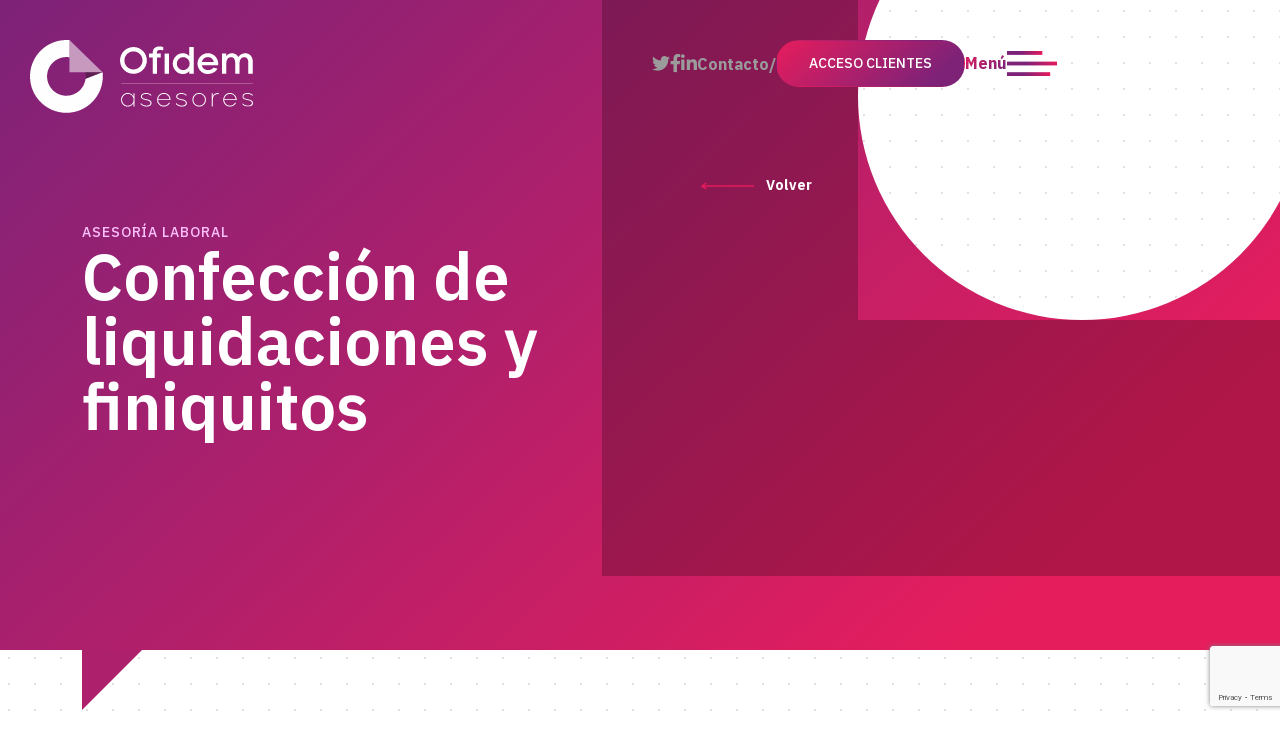

--- FILE ---
content_type: text/html; charset=UTF-8
request_url: https://www.ofidem.es/servicios/confeccion-de-liquidaciones-y-finiquitos/
body_size: 14064
content:
<!DOCTYPE html>
<html class="no-js" lang="es">
    <head>

        <!-- Google Tag Manager -->
        <script>(function(w,d,s,l,i){w[l]=w[l]||[];w[l].push({'gtm.start':
        new Date().getTime(),event:'gtm.js'});var f=d.getElementsByTagName(s)[0],
        j=d.createElement(s),dl=l!='dataLayer'?'&l='+l:'';j.async=true;j.src=
        'https://www.googletagmanager.com/gtm.js?id='+i+dl;f.parentNode.insertBefore(j,f);
        })(window,document,'script','dataLayer','GTM-57HPNCF');</script>
        <!-- End Google Tag Manager -->

        <meta http-equiv="Content-Type" content="text/html; charset=UTF-8">
                
        <meta http-equiv="X-UA-Compatible" content="IE=edge,chrome=1">
        <meta name="viewport" content="width=device-width, initial-scale=1">
            
        <link rel="alternate" type="text/xml" title="Ofidem &#8211; Asesoría fiscal, contable y laboral en Alicante RSS 0.92 Feed" href="https://www.ofidem.es/feed/rss/">
        <link rel="alternate" type="application/atom+xml" title="Ofidem &#8211; Asesoría fiscal, contable y laboral en Alicante Atom Feed" href="https://www.ofidem.es/feed/atom/">
        <link rel="alternate" type="application/rss+xml" title="Ofidem &#8211; Asesoría fiscal, contable y laboral en Alicante RSS 2.0 Feed" href="https://www.ofidem.es/feed/">
        <link rel="pingback" href="https://www.ofidem.es/xmlrpc.php">
        <meta name='robots' content='index, follow, max-image-preview:large, max-snippet:-1, max-video-preview:-1' />

	<!-- This site is optimized with the Yoast SEO plugin v26.7 - https://yoast.com/wordpress/plugins/seo/ -->
	<title>Confección de liquidaciones y finiquitos | Ofidem</title>
	<meta name="description" content="Te ofrecemos un servicio de asesoría y gestoría para las liquidaciones derivadas del término de las relaciones laborales con tus trabajadores." />
	<link rel="canonical" href="https://www.ofidem.es/servicios/confeccion-de-liquidaciones-y-finiquitos/" />
	<meta property="og:locale" content="es_ES" />
	<meta property="og:type" content="article" />
	<meta property="og:title" content="Confección de liquidaciones y finiquitos | Ofidem" />
	<meta property="og:description" content="Te ofrecemos un servicio de asesoría y gestoría para las liquidaciones derivadas del término de las relaciones laborales con tus trabajadores." />
	<meta property="og:url" content="https://www.ofidem.es/servicios/confeccion-de-liquidaciones-y-finiquitos/" />
	<meta property="og:site_name" content="Ofidem - Asesoría fiscal, contable y laboral en Alicante" />
	<meta property="article:publisher" content="https://www.facebook.com/ofidemasesores/" />
	<meta property="article:modified_time" content="2022-05-20T09:46:23+00:00" />
	<meta property="og:image" content="https://www.ofidem.es/wp-content/uploads/2022/10/elegant-businesswoman-standing-in-office-with-digital-tablet-Personalizado.jpg" />
	<meta property="og:image:width" content="800" />
	<meta property="og:image:height" content="800" />
	<meta property="og:image:type" content="image/jpeg" />
	<meta name="twitter:card" content="summary_large_image" />
	<meta name="twitter:site" content="@OFIDEMasesores" />
	<script type="application/ld+json" class="yoast-schema-graph">{"@context":"https://schema.org","@graph":[{"@type":"WebPage","@id":"https://www.ofidem.es/servicios/confeccion-de-liquidaciones-y-finiquitos/","url":"https://www.ofidem.es/servicios/confeccion-de-liquidaciones-y-finiquitos/","name":"Confección de liquidaciones y finiquitos | Ofidem","isPartOf":{"@id":"https://www.ofidem.es/#website"},"datePublished":"2022-04-06T14:54:33+00:00","dateModified":"2022-05-20T09:46:23+00:00","description":"Te ofrecemos un servicio de asesoría y gestoría para las liquidaciones derivadas del término de las relaciones laborales con tus trabajadores.","breadcrumb":{"@id":"https://www.ofidem.es/servicios/confeccion-de-liquidaciones-y-finiquitos/#breadcrumb"},"inLanguage":"es","potentialAction":[{"@type":"ReadAction","target":["https://www.ofidem.es/servicios/confeccion-de-liquidaciones-y-finiquitos/"]}]},{"@type":"BreadcrumbList","@id":"https://www.ofidem.es/servicios/confeccion-de-liquidaciones-y-finiquitos/#breadcrumb","itemListElement":[{"@type":"ListItem","position":1,"name":"Portada","item":"https://www.ofidem.es/"},{"@type":"ListItem","position":2,"name":"Confección de liquidaciones y finiquitos"}]},{"@type":"WebSite","@id":"https://www.ofidem.es/#website","url":"https://www.ofidem.es/","name":"Ofidem - Asesoría fiscal, contable y laboral en Alicante","description":"Asesoría y gestoría en Alicante y alrededores. San Vicente, Villafranqueza, San Juan, y Cabo huertas. Asesoría fiscal, contable y laboral.","publisher":{"@id":"https://www.ofidem.es/#organization"},"potentialAction":[{"@type":"SearchAction","target":{"@type":"EntryPoint","urlTemplate":"https://www.ofidem.es/?s={search_term_string}"},"query-input":{"@type":"PropertyValueSpecification","valueRequired":true,"valueName":"search_term_string"}}],"inLanguage":"es"},{"@type":"Organization","@id":"https://www.ofidem.es/#organization","name":"Ofidem","url":"https://www.ofidem.es/","logo":{"@type":"ImageObject","inLanguage":"es","@id":"https://www.ofidem.es/#/schema/logo/image/","url":"https://www.ofidem.es/wp-content/uploads/2022/05/ofidem-logo.png","contentUrl":"https://www.ofidem.es/wp-content/uploads/2022/05/ofidem-logo.png","width":446,"height":146,"caption":"Ofidem"},"image":{"@id":"https://www.ofidem.es/#/schema/logo/image/"},"sameAs":["https://www.facebook.com/ofidemasesores/","https://x.com/OFIDEMasesores","https://www.linkedin.com/in/elia-pagan-serrano-279aa7a6/","https://g.page/ofidemasesores"]}]}</script>
	<!-- / Yoast SEO plugin. -->


<link rel='dns-prefetch' href='//www.ofidem.es' />
<link rel='dns-prefetch' href='//cdnjs.cloudflare.com' />
<link rel='dns-prefetch' href='//cdn.jsdelivr.net' />
<link rel="alternate" title="oEmbed (JSON)" type="application/json+oembed" href="https://www.ofidem.es/wp-json/oembed/1.0/embed?url=https%3A%2F%2Fwww.ofidem.es%2Fservicios%2Fconfeccion-de-liquidaciones-y-finiquitos%2F" />
<link rel="alternate" title="oEmbed (XML)" type="text/xml+oembed" href="https://www.ofidem.es/wp-json/oembed/1.0/embed?url=https%3A%2F%2Fwww.ofidem.es%2Fservicios%2Fconfeccion-de-liquidaciones-y-finiquitos%2F&#038;format=xml" />
		<style>
			.lazyload,
			.lazyloading {
				max-width: 100%;
			}
		</style>
		<style id='wp-img-auto-sizes-contain-inline-css' type='text/css'>
img:is([sizes=auto i],[sizes^="auto," i]){contain-intrinsic-size:3000px 1500px}
/*# sourceURL=wp-img-auto-sizes-contain-inline-css */
</style>
<link rel='stylesheet' id='wp-block-library-css' href='https://www.ofidem.es/wp-includes/css/dist/block-library/style.min.css?ver=6.9' type='text/css' media='all' />
<style id='classic-theme-styles-inline-css' type='text/css'>
/*! This file is auto-generated */
.wp-block-button__link{color:#fff;background-color:#32373c;border-radius:9999px;box-shadow:none;text-decoration:none;padding:calc(.667em + 2px) calc(1.333em + 2px);font-size:1.125em}.wp-block-file__button{background:#32373c;color:#fff;text-decoration:none}
/*# sourceURL=/wp-includes/css/classic-themes.min.css */
</style>
<style id='global-styles-inline-css' type='text/css'>
:root{--wp--preset--aspect-ratio--square: 1;--wp--preset--aspect-ratio--4-3: 4/3;--wp--preset--aspect-ratio--3-4: 3/4;--wp--preset--aspect-ratio--3-2: 3/2;--wp--preset--aspect-ratio--2-3: 2/3;--wp--preset--aspect-ratio--16-9: 16/9;--wp--preset--aspect-ratio--9-16: 9/16;--wp--preset--color--black: #000000;--wp--preset--color--cyan-bluish-gray: #abb8c3;--wp--preset--color--white: #ffffff;--wp--preset--color--pale-pink: #f78da7;--wp--preset--color--vivid-red: #cf2e2e;--wp--preset--color--luminous-vivid-orange: #ff6900;--wp--preset--color--luminous-vivid-amber: #fcb900;--wp--preset--color--light-green-cyan: #7bdcb5;--wp--preset--color--vivid-green-cyan: #00d084;--wp--preset--color--pale-cyan-blue: #8ed1fc;--wp--preset--color--vivid-cyan-blue: #0693e3;--wp--preset--color--vivid-purple: #9b51e0;--wp--preset--gradient--vivid-cyan-blue-to-vivid-purple: linear-gradient(135deg,rgb(6,147,227) 0%,rgb(155,81,224) 100%);--wp--preset--gradient--light-green-cyan-to-vivid-green-cyan: linear-gradient(135deg,rgb(122,220,180) 0%,rgb(0,208,130) 100%);--wp--preset--gradient--luminous-vivid-amber-to-luminous-vivid-orange: linear-gradient(135deg,rgb(252,185,0) 0%,rgb(255,105,0) 100%);--wp--preset--gradient--luminous-vivid-orange-to-vivid-red: linear-gradient(135deg,rgb(255,105,0) 0%,rgb(207,46,46) 100%);--wp--preset--gradient--very-light-gray-to-cyan-bluish-gray: linear-gradient(135deg,rgb(238,238,238) 0%,rgb(169,184,195) 100%);--wp--preset--gradient--cool-to-warm-spectrum: linear-gradient(135deg,rgb(74,234,220) 0%,rgb(151,120,209) 20%,rgb(207,42,186) 40%,rgb(238,44,130) 60%,rgb(251,105,98) 80%,rgb(254,248,76) 100%);--wp--preset--gradient--blush-light-purple: linear-gradient(135deg,rgb(255,206,236) 0%,rgb(152,150,240) 100%);--wp--preset--gradient--blush-bordeaux: linear-gradient(135deg,rgb(254,205,165) 0%,rgb(254,45,45) 50%,rgb(107,0,62) 100%);--wp--preset--gradient--luminous-dusk: linear-gradient(135deg,rgb(255,203,112) 0%,rgb(199,81,192) 50%,rgb(65,88,208) 100%);--wp--preset--gradient--pale-ocean: linear-gradient(135deg,rgb(255,245,203) 0%,rgb(182,227,212) 50%,rgb(51,167,181) 100%);--wp--preset--gradient--electric-grass: linear-gradient(135deg,rgb(202,248,128) 0%,rgb(113,206,126) 100%);--wp--preset--gradient--midnight: linear-gradient(135deg,rgb(2,3,129) 0%,rgb(40,116,252) 100%);--wp--preset--font-size--small: 13px;--wp--preset--font-size--medium: 20px;--wp--preset--font-size--large: 36px;--wp--preset--font-size--x-large: 42px;--wp--preset--spacing--20: 0.44rem;--wp--preset--spacing--30: 0.67rem;--wp--preset--spacing--40: 1rem;--wp--preset--spacing--50: 1.5rem;--wp--preset--spacing--60: 2.25rem;--wp--preset--spacing--70: 3.38rem;--wp--preset--spacing--80: 5.06rem;--wp--preset--shadow--natural: 6px 6px 9px rgba(0, 0, 0, 0.2);--wp--preset--shadow--deep: 12px 12px 50px rgba(0, 0, 0, 0.4);--wp--preset--shadow--sharp: 6px 6px 0px rgba(0, 0, 0, 0.2);--wp--preset--shadow--outlined: 6px 6px 0px -3px rgb(255, 255, 255), 6px 6px rgb(0, 0, 0);--wp--preset--shadow--crisp: 6px 6px 0px rgb(0, 0, 0);}:where(.is-layout-flex){gap: 0.5em;}:where(.is-layout-grid){gap: 0.5em;}body .is-layout-flex{display: flex;}.is-layout-flex{flex-wrap: wrap;align-items: center;}.is-layout-flex > :is(*, div){margin: 0;}body .is-layout-grid{display: grid;}.is-layout-grid > :is(*, div){margin: 0;}:where(.wp-block-columns.is-layout-flex){gap: 2em;}:where(.wp-block-columns.is-layout-grid){gap: 2em;}:where(.wp-block-post-template.is-layout-flex){gap: 1.25em;}:where(.wp-block-post-template.is-layout-grid){gap: 1.25em;}.has-black-color{color: var(--wp--preset--color--black) !important;}.has-cyan-bluish-gray-color{color: var(--wp--preset--color--cyan-bluish-gray) !important;}.has-white-color{color: var(--wp--preset--color--white) !important;}.has-pale-pink-color{color: var(--wp--preset--color--pale-pink) !important;}.has-vivid-red-color{color: var(--wp--preset--color--vivid-red) !important;}.has-luminous-vivid-orange-color{color: var(--wp--preset--color--luminous-vivid-orange) !important;}.has-luminous-vivid-amber-color{color: var(--wp--preset--color--luminous-vivid-amber) !important;}.has-light-green-cyan-color{color: var(--wp--preset--color--light-green-cyan) !important;}.has-vivid-green-cyan-color{color: var(--wp--preset--color--vivid-green-cyan) !important;}.has-pale-cyan-blue-color{color: var(--wp--preset--color--pale-cyan-blue) !important;}.has-vivid-cyan-blue-color{color: var(--wp--preset--color--vivid-cyan-blue) !important;}.has-vivid-purple-color{color: var(--wp--preset--color--vivid-purple) !important;}.has-black-background-color{background-color: var(--wp--preset--color--black) !important;}.has-cyan-bluish-gray-background-color{background-color: var(--wp--preset--color--cyan-bluish-gray) !important;}.has-white-background-color{background-color: var(--wp--preset--color--white) !important;}.has-pale-pink-background-color{background-color: var(--wp--preset--color--pale-pink) !important;}.has-vivid-red-background-color{background-color: var(--wp--preset--color--vivid-red) !important;}.has-luminous-vivid-orange-background-color{background-color: var(--wp--preset--color--luminous-vivid-orange) !important;}.has-luminous-vivid-amber-background-color{background-color: var(--wp--preset--color--luminous-vivid-amber) !important;}.has-light-green-cyan-background-color{background-color: var(--wp--preset--color--light-green-cyan) !important;}.has-vivid-green-cyan-background-color{background-color: var(--wp--preset--color--vivid-green-cyan) !important;}.has-pale-cyan-blue-background-color{background-color: var(--wp--preset--color--pale-cyan-blue) !important;}.has-vivid-cyan-blue-background-color{background-color: var(--wp--preset--color--vivid-cyan-blue) !important;}.has-vivid-purple-background-color{background-color: var(--wp--preset--color--vivid-purple) !important;}.has-black-border-color{border-color: var(--wp--preset--color--black) !important;}.has-cyan-bluish-gray-border-color{border-color: var(--wp--preset--color--cyan-bluish-gray) !important;}.has-white-border-color{border-color: var(--wp--preset--color--white) !important;}.has-pale-pink-border-color{border-color: var(--wp--preset--color--pale-pink) !important;}.has-vivid-red-border-color{border-color: var(--wp--preset--color--vivid-red) !important;}.has-luminous-vivid-orange-border-color{border-color: var(--wp--preset--color--luminous-vivid-orange) !important;}.has-luminous-vivid-amber-border-color{border-color: var(--wp--preset--color--luminous-vivid-amber) !important;}.has-light-green-cyan-border-color{border-color: var(--wp--preset--color--light-green-cyan) !important;}.has-vivid-green-cyan-border-color{border-color: var(--wp--preset--color--vivid-green-cyan) !important;}.has-pale-cyan-blue-border-color{border-color: var(--wp--preset--color--pale-cyan-blue) !important;}.has-vivid-cyan-blue-border-color{border-color: var(--wp--preset--color--vivid-cyan-blue) !important;}.has-vivid-purple-border-color{border-color: var(--wp--preset--color--vivid-purple) !important;}.has-vivid-cyan-blue-to-vivid-purple-gradient-background{background: var(--wp--preset--gradient--vivid-cyan-blue-to-vivid-purple) !important;}.has-light-green-cyan-to-vivid-green-cyan-gradient-background{background: var(--wp--preset--gradient--light-green-cyan-to-vivid-green-cyan) !important;}.has-luminous-vivid-amber-to-luminous-vivid-orange-gradient-background{background: var(--wp--preset--gradient--luminous-vivid-amber-to-luminous-vivid-orange) !important;}.has-luminous-vivid-orange-to-vivid-red-gradient-background{background: var(--wp--preset--gradient--luminous-vivid-orange-to-vivid-red) !important;}.has-very-light-gray-to-cyan-bluish-gray-gradient-background{background: var(--wp--preset--gradient--very-light-gray-to-cyan-bluish-gray) !important;}.has-cool-to-warm-spectrum-gradient-background{background: var(--wp--preset--gradient--cool-to-warm-spectrum) !important;}.has-blush-light-purple-gradient-background{background: var(--wp--preset--gradient--blush-light-purple) !important;}.has-blush-bordeaux-gradient-background{background: var(--wp--preset--gradient--blush-bordeaux) !important;}.has-luminous-dusk-gradient-background{background: var(--wp--preset--gradient--luminous-dusk) !important;}.has-pale-ocean-gradient-background{background: var(--wp--preset--gradient--pale-ocean) !important;}.has-electric-grass-gradient-background{background: var(--wp--preset--gradient--electric-grass) !important;}.has-midnight-gradient-background{background: var(--wp--preset--gradient--midnight) !important;}.has-small-font-size{font-size: var(--wp--preset--font-size--small) !important;}.has-medium-font-size{font-size: var(--wp--preset--font-size--medium) !important;}.has-large-font-size{font-size: var(--wp--preset--font-size--large) !important;}.has-x-large-font-size{font-size: var(--wp--preset--font-size--x-large) !important;}
:where(.wp-block-post-template.is-layout-flex){gap: 1.25em;}:where(.wp-block-post-template.is-layout-grid){gap: 1.25em;}
:where(.wp-block-term-template.is-layout-flex){gap: 1.25em;}:where(.wp-block-term-template.is-layout-grid){gap: 1.25em;}
:where(.wp-block-columns.is-layout-flex){gap: 2em;}:where(.wp-block-columns.is-layout-grid){gap: 2em;}
:root :where(.wp-block-pullquote){font-size: 1.5em;line-height: 1.6;}
/*# sourceURL=global-styles-inline-css */
</style>
<link rel='stylesheet' id='contact-form-7-css' href='https://www.ofidem.es/wp-content/plugins/contact-form-7/includes/css/styles.css?ver=6.1.4' type='text/css' media='all' />
<link rel='stylesheet' id='wp_connectif-css' href='https://www.ofidem.es/wp-content/plugins/wp_connectif/public/css/wp_connectif-public.css?ver=1.5.3' type='text/css' media='all' />
<link rel='stylesheet' id='bootstrap-style-css' href='https://cdn.jsdelivr.net/npm/bootstrap@5.0.2/dist/css/bootstrap.min.css?ver=6.9' type='text/css' media='all' />
<link rel='stylesheet' id='fontawesome-style-css' href='https://cdnjs.cloudflare.com/ajax/libs/font-awesome/6.1.1/css/all.min.css?ver=6.9' type='text/css' media='all' />
<link rel='stylesheet' id='swipercss-css' href='https://cdnjs.cloudflare.com/ajax/libs/Swiper/7.4.1/swiper-bundle.min.css?ver=6.9' type='text/css' media='all' />
<link rel='stylesheet' id='pandora-style-css' href='https://www.ofidem.es/wp-content/themes/ofidem/style.css' type='text/css' media='all' />
<script type="text/javascript" src="https://www.ofidem.es/wp-includes/js/jquery/jquery.min.js?ver=3.7.1" id="jquery-core-js"></script>
<script type="text/javascript" src="https://www.ofidem.es/wp-includes/js/jquery/jquery-migrate.min.js?ver=3.4.1" id="jquery-migrate-js"></script>
<script type="text/javascript" id="wp_connectif-js-extra">
/* <![CDATA[ */
var pluginsUrl = ["https://www.ofidem.es/wp-content/plugins"];
//# sourceURL=wp_connectif-js-extra
/* ]]> */
</script>
<script type="text/javascript" src="https://www.ofidem.es/wp-content/plugins/wp_connectif/public/js/wp_connectif-public.js?ver=1.5.3" id="wp_connectif-js"></script>
<link rel="https://api.w.org/" href="https://www.ofidem.es/wp-json/" /><link rel="EditURI" type="application/rsd+xml" title="RSD" href="https://www.ofidem.es/xmlrpc.php?rsd" />
<meta name="generator" content="WordPress 6.9" />
<link rel='shortlink' href='https://www.ofidem.es/?p=105' />
<meta name="ti-site-data" content="eyJyIjoiMTowITc6MCEzMDowIiwibyI6Imh0dHBzOlwvXC93d3cub2ZpZGVtLmVzXC93cC1hZG1pblwvYWRtaW4tYWpheC5waHA/YWN0aW9uPXRpX29ubGluZV91c2Vyc19nb29nbGUmYW1wO3A9JTJGc2VydmljaW9zJTJGY29uZmVjY2lvbi1kZS1saXF1aWRhY2lvbmVzLXktZmluaXF1aXRvcyUyRiZhbXA7X3dwbm9uY2U9Y2MxNjRhODMwNiJ9" /><script type="text/javascript" async>
	var _cnid = "b518bea6-6113-452a-9043-1ac38e039038";

	(function(w, r, a, cn, s) {

		w['ConnectifObject'] = r;
		w[r] = w[r] || function() {
			(w[r].q = w[r].q || []).push(arguments)
		};
		cn = document.createElement('script');
		cn.type = 'text/javascript';
		cn.async = true;
		cn.src = a;
		cn.id = '__cn_client_script_' + _cnid;
		s = document.getElementsByTagName('script')[0];
		s.parentNode.insertBefore(cn, s);

	})(window, 'cn', 'https://cdn.connectif.cloud/eu6/client-script/b518bea6-6113-452a-9043-1ac38e039038');
</script>		<script>
			document.documentElement.className = document.documentElement.className.replace('no-js', 'js');
		</script>
				<style>
			.no-js img.lazyload {
				display: none;
			}

			figure.wp-block-image img.lazyloading {
				min-width: 150px;
			}

			.lazyload,
			.lazyloading {
				--smush-placeholder-width: 100px;
				--smush-placeholder-aspect-ratio: 1/1;
				width: var(--smush-image-width, var(--smush-placeholder-width)) !important;
				aspect-ratio: var(--smush-image-aspect-ratio, var(--smush-placeholder-aspect-ratio)) !important;
			}

						.lazyload, .lazyloading {
				opacity: 0;
			}

			.lazyloaded {
				opacity: 1;
				transition: opacity 400ms;
				transition-delay: 0ms;
			}

					</style>
		        <link rel="apple-touch-icon" sizes="180x180" href="https://www.ofidem.es/wp-content/themes/ofidem/assets/images/favicons/ofidem-180x180.png">
        <link rel="icon" type="image/png" sizes="32x32" href="https://www.ofidem.es/wp-content/themes/ofidem/assets/images/favicons/ofidem-32x32.png">
        <link rel="icon" type="image/png" sizes="16x16" href="https://www.ofidem.es/wp-content/themes/ofidem/assets/images/favicons/ofidem-16x16.png">
        <link rel="manifest" href="https://www.ofidem.es/wp-content/themes/ofidem/assets/images/favicons/site.webmanifest">
        <link rel="mask-icon" href="https://www.ofidem.es/wp-content/themes/ofidem/assets/images/favicons/safari-pinned-tab.svg" color="#5bbad5">
        <meta name="msapplication-TileColor" content="#2b5797">
        <meta name="theme-color" content="#ffffff">
                    <meta property="og:title" content="Confección de liquidaciones y finiquitos" />
                                <meta property="og:type" content="article" />
                <meta property="og:url" content="https://www.ofidem.es/servicios/confeccion-de-liquidaciones-y-finiquitos/" />
                <meta property="og:image" content="">
                <meta property="og:site_name" content="Ofidem - Asesoría fiscal, contable y laboral en Alicante" />
                <meta name="twitter:card" value="summary_large_image" />
                <meta name="twitter:url" value="https://www.ofidem.es/servicios/confeccion-de-liquidaciones-y-finiquitos/" />
                <meta name="twitter:title" value="Confección de liquidaciones y finiquitos" />
                                <meta name="twitter:image" value="" />
                                <meta name="DC.Identifier" content="https://www.ofidem.es/servicios/confeccion-de-liquidaciones-y-finiquitos/">
                <meta name="DC.Date" content="2022-04-06">
                <meta name="DC.Title" content="Confección de liquidaciones y finiquitos">
                <meta name="DC.Publisher" content="Ofidem - Asesoría fiscal, contable y laboral en Alicante">
                <meta name="DC.Language" scheme="UTF-8" content="es">
            <meta name="generator" content="Elementor 3.34.1; features: e_font_icon_svg, additional_custom_breakpoints; settings: css_print_method-external, google_font-enabled, font_display-swap">
			<style>
				.e-con.e-parent:nth-of-type(n+4):not(.e-lazyloaded):not(.e-no-lazyload),
				.e-con.e-parent:nth-of-type(n+4):not(.e-lazyloaded):not(.e-no-lazyload) * {
					background-image: none !important;
				}
				@media screen and (max-height: 1024px) {
					.e-con.e-parent:nth-of-type(n+3):not(.e-lazyloaded):not(.e-no-lazyload),
					.e-con.e-parent:nth-of-type(n+3):not(.e-lazyloaded):not(.e-no-lazyload) * {
						background-image: none !important;
					}
				}
				@media screen and (max-height: 640px) {
					.e-con.e-parent:nth-of-type(n+2):not(.e-lazyloaded):not(.e-no-lazyload),
					.e-con.e-parent:nth-of-type(n+2):not(.e-lazyloaded):not(.e-no-lazyload) * {
						background-image: none !important;
					}
				}
			</style>
					<style type="text/css" id="wp-custom-css">
			.menu-main-menu-container{
	.sub-menu{
		display: inline-table;
	}
}

.degradadp-text{
	background: linear-gradient(137deg, #e51d5d 1%, #7e2278 84%);
    -webkit-background-clip: text;
    -webkit-text-fill-color: transparent;
}

.header-wrapper .top-menu-wrapper{
	align-items: center;
}

.button.color{
	border: 1px solid transparent;
}		</style>
		        <header>
            <div class="container-fluid">
                <div class="header-wrapper">
                    <div class="header">
                        <div class="row">
                            <div class="col-6">
                                <div class="logo">
                                    <a href="/">
                                        <img data-src="https://www.ofidem.es/wp-content/themes/ofidem/assets/images/logo.png" alt="Ofidem" src="[data-uri]" class="lazyload" style="--smush-placeholder-width: 446px; --smush-placeholder-aspect-ratio: 446/146;">
                                    </a>
                                </div>
                            </div>
                            
                            <div class="col-6">
                                <div class="top-menu-wrapper">
                                    <div class="top-menu">
                                        <ul>
                                            <li>
                                                <a href="https://twitter.com/OFIDEMasesores" target="_blank">
                                                    <i class="fa-brands fa-twitter"></i>
                                                </a>
                                            </li>
                                            <li>
                                                <a href="https://www.facebook.com/ofidemasesores/" target="_blank">
                                                    <i class="fa-brands fa-facebook-f"></i>
                                                </a>
                                            </li>
                                            <li>
                                                <a href="https://www.linkedin.com/company/ofidem/" target="_blank">
                                                    <i class="fa-brands fa-linkedin-in"></i>
                                                </a>
                                            </li>
                                            <li>
                                                <a href="/contacto">
                                                    Contacto                                                </a>
                                            </li>
                                        </ul>
                                    </div>
                                    <a target="_blank" class="button color d-none d-lg-block" href="https://ofidemasesores.portaldespacho.com/Login">
                                        Acceso clientes                                    </a>
                                    <div id="burguer-menu">
                                        <span>Menú</span>
                                        <img data-src="https://www.ofidem.es/wp-content/themes/ofidem/assets/images/menu-hamburguesa.png" alt="Ofidem" src="[data-uri]" class="lazyload" style="--smush-placeholder-width: 102px; --smush-placeholder-aspect-ratio: 102/52;">
                                    </div>
                                </div>
                            </div>
                        </div>
                    </div>
                </div>
                <div id="nav">
	<div class="nav-wrapper">
		<div class="container">
			<div id="close-menu">
				<span>Cerrar</span>
				<svg><use xlink:href="#cierre" /></svg>
			</div>
            <a href="/">
			 <svg class="iso-negativo"><use xlink:href="#iso-negativo" /></svg>
            </a>
			<div class="menu">
				<div class="menu-main-menu-container"><ul id="menu-main-menu" class="menu"><li id="menu-item-10" class="d-table menu-item menu-item-type-custom menu-item-object-custom menu-item-has-children menu-item-10"><a>Asesoría en Alicante</a>
<ul class="sub-menu">
	<li id="menu-item-136" class="menu-item menu-item-type-post_type menu-item-object-asesorias menu-item-136"><a href="https://www.ofidem.es/asesorias/asesoria-fiscal/">Asesoría fiscal</a></li>
	<li id="menu-item-135" class="menu-item menu-item-type-post_type menu-item-object-asesorias menu-item-135"><a href="https://www.ofidem.es/asesorias/asesoria-laboral/">Asesoría laboral</a></li>
	<li id="menu-item-134" class="menu-item menu-item-type-post_type menu-item-object-asesorias menu-item-134"><a href="https://www.ofidem.es/asesorias/asesoria-contable/">Asesoría contable</a></li>
	<li id="menu-item-133" class="menu-item menu-item-type-post_type menu-item-object-asesorias menu-item-133"><a href="https://www.ofidem.es/asesorias/gestion-administrativa-contable/">Gestión administrativa contable</a></li>
	<li id="menu-item-1038" class="menu-item menu-item-type-post_type menu-item-object-services menu-item-1038"><a href="https://www.ofidem.es/servicios/firma-postfirma-apoderados/">Firma y postfirma apoderados</a></li>
</ul>
</li>
<li id="menu-item-15" class="d-table menu-item menu-item-type-custom menu-item-object-custom menu-item-has-children menu-item-15"><a>Perfiles de clientes</a>
<ul class="sub-menu">
	<li id="menu-item-281" class="menu-item menu-item-type-post_type menu-item-object-perfilesclientes menu-item-281"><a href="https://www.ofidem.es/perfilesclientes/asesoria-empresas-autonomos/">Asesoría empresas y autónomos</a></li>
	<li id="menu-item-279" class="menu-item menu-item-type-post_type menu-item-object-perfilesclientes menu-item-279"><a href="https://www.ofidem.es/perfilesclientes/asesoria-gestoria-particulares/">Asesoría y gestoría para particulares</a></li>
	<li id="menu-item-25" class="menu-item menu-item-type-custom menu-item-object-custom menu-item-25"><a> </a></li>
</ul>
</li>
<li id="menu-item-182" class="d-inline-block menu-item menu-item-type-custom menu-item-object-custom menu-item-182"><a href="/seguros">Seguros</a></li>
<li id="menu-item-230" class="menu-item menu-item-type-post_type menu-item-object-page menu-item-230"><a href="https://www.ofidem.es/quienes-somos/">Conócenos</a></li>
<li id="menu-item-41" class="menu-item menu-item-type-post_type menu-item-object-page menu-item-41"><a href="https://www.ofidem.es/contacto/">Contacto</a></li>
<li id="menu-item-357" class="menu-item menu-item-type-post_type menu-item-object-page current_page_parent menu-item-357"><a href="https://www.ofidem.es/actualidad/">Blog</a></li>
<li id="menu-item-1550" class="d-block d-lg-none menu-item menu-item-type-custom menu-item-object-custom menu-item-1550"><a target="_blank" href="https://ofidemasesores.portaldespacho.com/Login">Acceso clientes</a></li>
</ul></div>			</div>
			<div class="social-wrapper">
				<ul>
                    <li>
                        <a href="https://twitter.com/OFIDEMasesores" target="_blank">
                            <i class="fa-brands fa-twitter"></i>
                            <span>Twitter</span>
                        </a>
                    </li>
                    <li>
                        <a href="https://www.facebook.com/ofidemasesores/" target="_blank">
                            <i class="fa-brands fa-facebook-f"></i>
                            <span>Facebook</span>
                        </a>
                    </li>
                    <li>
                        <a href="https://es.linkedin.com/in/elia-pagan-serrano-279aa7a6" target="_blank">
                            <i class="fa-brands fa-linkedin-in"></i>
                            <span>Linkedin</span>
                        </a>
                    </li>
                </ul>
                <a class="button light" href="https://www.ofidem.es/?page_id=757">Contáctanos</a>
			</div>
		</div>
	</div>	
</div>            </div>
        </header>
    </head>
    <body id="top" class="post single post-id-105 services elementor-default elementor-kit-1294">      

    <!-- Google Tag Manager (noscript) -->
    <noscript><iframe data-src="https://www.googletagmanager.com/ns.html?id=GTM-57HPNCF"
    height="0" width="0" style="display:none;visibility:hidden" src="[data-uri]" class="lazyload" data-load-mode="1"></iframe></noscript>
    <!-- End Google Tag Manager (noscript) --> 
    <div class="wrapper">        
        <article id="post-105" class="post internal-title">
    <header>
    	<div class="wrapper">
			<div class="container">
				<div class="row">
					<div class="col-lg-8">
						<div class="title">
							<button onclick="history.back()">
								<svg id="open-search-form"><use xlink:href="#arrow" /></svg> 
								Volver							</button>
											                				                    <a href="https://www.ofidem.es/asesorias/asesoria-laboral/">
				                    	<span>Asesoría laboral</span>
				                    </a>
				                							<h1>Confección de liquidaciones y finiquitos</h1>
						</div>
					</div>
				</div>
			</div>
		</div>
	</header>
</article>                                    
                <div class="description mb-5">
                    <div class="container ornament">
                        <div class="row">
                                                                                                                               <hr><div class="col-lg-5">                                        <div class="parrafo block ">
                                                                                            <h2>Liquidaciones para empresas</h2>
                                                                                            
                                                <p><p>En Ofidem te ofrecemos un servicio de asesoría y gestoría para las liquidaciones derivadas del término de las relaciones laborales con tus trabajadores. Te asesoramos de manera individual y realizamos los cálculos pertinentes relacionados con los días en relación a los meses dedicados a la empresa, primas de antigüedad, pagas extra o cualquier otra prestación pendiente en el momento de la extinción del contrato laboral.</p>
</p>
                                                                                    </div>
                                    </div>
                                                                                                                                                                              <div class="col-lg-5 offset-lg-1">                                        <div class="parrafo block ">
                                                                                            <h2>Cálculo y redacción de finiquitos</h2>
                                                                                            
                                                <p><p>En Ofidem te ayudamos y gestionamos los cálculos del finiquito derivados del fin de la relación laboral entre el trabajador y tu empresa. Nos hacemos cargo de la contabilidad derivada de los días por año trabajado, parte porcentual de las pagas extra, días de vacaciones no reclamadas o cualquier otra prestación que haya estado percibiendo el trabajador durante la relación con la empresa.</p>
</p>
                                                                                    </div>
                                    </div>
                                                                                                                                      <hr><div class="col-lg-5">                                        <div class="parrafo block ">
                                                                                                                                </div>
                                    </div>
                                                       </div>
                    </div>
                </div>
               
                        </div><!-- .wrapper -->
                
        <footer>
            <div class="footer-wrapper">
                <div class="services-wrapper form-connectif-container">
                    <div class="container form-connectif"></div>
                </div>
                <div class="container">
                    <div class="pre-footer">
                        <div class="row">
                            <div class="col-xl-6">
                                <div class="wrapper address ornament">
                                    <p>Plz. Alcalde Agatangelo Soler, Nº 5, Oficina 22 . 03015 - Alicante</p>
                                    <p>
                                        <a href="tel:966143857">(+34) 966 14 38 57</a>-
                                        <a href="mailto:info@ofidem.es"><b>info@ofidem.es</b></a>
                                    </p>
                                </div>
                            </div>
                            <div class="col-xl-6">
                                <div class="wrapper social">
                                    <ul>
                                        <li>
                                            <a href="https://twitter.com/OFIDEMasesores" target="_blank">
                                                <i class="fa-brands fa-twitter"></i>
                                                <span>Twitter</span>
                                            </a>
                                        </li>
                                        <li>
                                            <a href="https://www.facebook.com/ofidemasesores/" target="_blank">
                                                <i class="fa-brands fa-facebook-f"></i>
                                                <span>Facebook</span>
                                            </a>
                                        </li>
                                        <li>
                                            <a href="https://www.linkedin.com/company/ofidem/" target="_blank">
                                                <i class="fa-brands fa-linkedin-in"></i>
                                                <span>LinkedIn</span>
                                            </a>
                                        </li>
                                    </ul>
                                </div>
                            </div>
                        </div>
                    </div>
                    <div class="footer">
                        <div class="wrapper">
                            <div class="menu-main-menu-container"><ul id="menu-main-menu-1" class="menu"><li class="d-table menu-item menu-item-type-custom menu-item-object-custom menu-item-has-children menu-item-10"><a>Asesoría en Alicante</a>
<ul class="sub-menu">
	<li class="menu-item menu-item-type-post_type menu-item-object-asesorias menu-item-136"><a href="https://www.ofidem.es/asesorias/asesoria-fiscal/">Asesoría fiscal</a></li>
	<li class="menu-item menu-item-type-post_type menu-item-object-asesorias menu-item-135"><a href="https://www.ofidem.es/asesorias/asesoria-laboral/">Asesoría laboral</a></li>
	<li class="menu-item menu-item-type-post_type menu-item-object-asesorias menu-item-134"><a href="https://www.ofidem.es/asesorias/asesoria-contable/">Asesoría contable</a></li>
	<li class="menu-item menu-item-type-post_type menu-item-object-asesorias menu-item-133"><a href="https://www.ofidem.es/asesorias/gestion-administrativa-contable/">Gestión administrativa contable</a></li>
	<li class="menu-item menu-item-type-post_type menu-item-object-services menu-item-1038"><a href="https://www.ofidem.es/servicios/firma-postfirma-apoderados/">Firma y postfirma apoderados</a></li>
</ul>
</li>
<li class="d-table menu-item menu-item-type-custom menu-item-object-custom menu-item-has-children menu-item-15"><a>Perfiles de clientes</a>
<ul class="sub-menu">
	<li class="menu-item menu-item-type-post_type menu-item-object-perfilesclientes menu-item-281"><a href="https://www.ofidem.es/perfilesclientes/asesoria-empresas-autonomos/">Asesoría empresas y autónomos</a></li>
	<li class="menu-item menu-item-type-post_type menu-item-object-perfilesclientes menu-item-279"><a href="https://www.ofidem.es/perfilesclientes/asesoria-gestoria-particulares/">Asesoría y gestoría para particulares</a></li>
	<li class="menu-item menu-item-type-custom menu-item-object-custom menu-item-25"><a> </a></li>
</ul>
</li>
<li class="d-inline-block menu-item menu-item-type-custom menu-item-object-custom menu-item-182"><a href="/seguros">Seguros</a></li>
<li class="menu-item menu-item-type-post_type menu-item-object-page menu-item-230"><a href="https://www.ofidem.es/quienes-somos/">Conócenos</a></li>
<li class="menu-item menu-item-type-post_type menu-item-object-page menu-item-41"><a href="https://www.ofidem.es/contacto/">Contacto</a></li>
<li class="menu-item menu-item-type-post_type menu-item-object-page current_page_parent menu-item-357"><a href="https://www.ofidem.es/actualidad/">Blog</a></li>
<li class="d-block d-lg-none menu-item menu-item-type-custom menu-item-object-custom menu-item-1550"><a target="_blank" href="https://ofidemasesores.portaldespacho.com/Login">Acceso clientes</a></li>
</ul></div>                        </div>
                    </div>
                    <div class="bottom-bar">
                        <div class="row">
                            <div class="col-xl-4 col-lg-4 col-md-4">
                                <p>Copyright 2026 © Ofidem.</p>
                                <p><a target="_blank" href="https://ofidem.comunicaciondenuncias.com/">Canal de denuncias</a></p>
                                <p><a href="/politica-privacidad/">Política de Privacidad</a></p>
                                <p><a href="/aviso-legal-y-condiciones-generales-de-uso/">Aviso legal</a></p>
                                <p><a href="/politica-de-cookies/">Política de Cookies</a></p>
                            </div>
                            <div class="col-xl-8 col-lg-8 col-md-8">
                                <div class="wrapper">
                                    <a target="_blank" class="button color" href="https://ofidemasesores.portaldespacho.com/Login">
                                        Acceso clientes                                    </a>
                                    <img class="logo-footer pae lazyload" data-src="https://www.ofidem.es/wp-content/themes/ofidem/assets/images/logo-punto-pae.jpg" src="[data-uri]" style="--smush-placeholder-width: 549px; --smush-placeholder-aspect-ratio: 549/273;">
                                    <a target="_blank" href="https://www.asesorlex.com/">
                                        <img class="logo-footer excelencia big lazyload" data-src="https://www.ofidem.es/wp-content/themes/ofidem/assets/images/AsesorLex.png" src="[data-uri]" style="--smush-placeholder-width: 200px; --smush-placeholder-aspect-ratio: 200/150;">
                                    </a>
                                    <img data-src="https://www.ofidem.es/wp-content/themes/ofidem/assets/images/logo-economistas-alicante.png" src="[data-uri]" class="lazyload" style="--smush-placeholder-width: 204px; --smush-placeholder-aspect-ratio: 204/47;">
                                    <img class="logo-footer generali lazyload" data-src="https://www.ofidem.es/wp-content/themes/ofidem/assets/images/logo-generali.jpg" src="[data-uri]" style="--smush-placeholder-width: 170px; --smush-placeholder-aspect-ratio: 170/142;">
                                </div>
                                <div class="wrapper second">
                                    <img class="logo-footer gray lazyload" data-src="https://www.ofidem.es/wp-content/themes/ofidem/assets/images/PRTR.png" src="[data-uri]" style="--smush-placeholder-width: 1920px; --smush-placeholder-aspect-ratio: 1920/1080;">
                                    <img class="logo-footer gray lazyload" data-src="https://www.ofidem.es/wp-content/themes/ofidem/assets/images/FundedbytheEU.png" src="[data-uri]" style="--smush-placeholder-width: 300px; --smush-placeholder-aspect-ratio: 300/75;">
                                    <img class="logo-footer gray lazyload" data-src="/wp-content/uploads/2025/08/Graduada-Social-1.png" src="[data-uri]" style="--smush-placeholder-width: 1273px; --smush-placeholder-aspect-ratio: 1273/722;">
                                </div>
                            </div>
                        </div>
                    </div>
                </div>
            </div>
            <div class="labora">
                <div class="labora-container">
                    <div class="labora-title">
                        <p>Programa de fomento de la contratación indefinida de personas jóvenes cualificadas, en el marco del sistema nacional de garantía juvenil.</p>
                    </div>
                    <div class="labora-content">
                        <p class="labora-text">
                            Se ha recibido de LABORA Servicio Valenciano de Empleo y Formación una subvención del programa indicado por la contratación indefinida en 2024 de persona/s joven/es cualificada/s inscrita/s en el Sistema Nacional de Garantía Juvenil, actuación susceptible de cofinanciación por el Fondo Social Europeo Plus (FSE+) 2021-2027 o cualquier otro fondo de la Unión Europea.
                        </p>
                        <div class="labora-image">
                            <img data-src="/wp-content/uploads/2025/02/labora.png" alt="Labora Logo" src="[data-uri]" class="lazyload" style="--smush-placeholder-width: 1400px; --smush-placeholder-aspect-ratio: 1400/200;">
                        </div>
                    </div>
                </div>
            </div>
            <!-- <div id="goback">
                <a href="/#top">
                    <svg class="swiper-button button-prev"><use xlink:href="#arrow" /></svg>
                </a>
            </div> -->
            
            <div class="layer"></div>
            <!-- <div class="cursor-wrap js-cursor-wrap hide-md">
              <div class="cursor js-cursor">
                <svg height="60" width="60" class="circle">
                  <circle cx="30" cy="30" r="26" stroke="#7e2278" stroke-width=".8" fill="transparent" />
                </svg>
              </div>
            </div> -->
        </footer>        
        <script type="speculationrules">
{"prefetch":[{"source":"document","where":{"and":[{"href_matches":"/*"},{"not":{"href_matches":["/wp-*.php","/wp-admin/*","/wp-content/uploads/*","/wp-content/*","/wp-content/plugins/*","/wp-content/themes/ofidem/*","/*\\?(.+)"]}},{"not":{"selector_matches":"a[rel~=\"nofollow\"]"}},{"not":{"selector_matches":".no-prefetch, .no-prefetch a"}}]},"eagerness":"conservative"}]}
</script>
                    			<script>
				const lazyloadRunObserver = () => {
					const lazyloadBackgrounds = document.querySelectorAll( `.e-con.e-parent:not(.e-lazyloaded)` );
					const lazyloadBackgroundObserver = new IntersectionObserver( ( entries ) => {
						entries.forEach( ( entry ) => {
							if ( entry.isIntersecting ) {
								let lazyloadBackground = entry.target;
								if( lazyloadBackground ) {
									lazyloadBackground.classList.add( 'e-lazyloaded' );
								}
								lazyloadBackgroundObserver.unobserve( entry.target );
							}
						});
					}, { rootMargin: '200px 0px 200px 0px' } );
					lazyloadBackgrounds.forEach( ( lazyloadBackground ) => {
						lazyloadBackgroundObserver.observe( lazyloadBackground );
					} );
				};
				const events = [
					'DOMContentLoaded',
					'elementor/lazyload/observe',
				];
				events.forEach( ( event ) => {
					document.addEventListener( event, lazyloadRunObserver );
				} );
			</script>
			<script type="text/javascript" src="https://www.ofidem.es/wp-includes/js/dist/hooks.min.js?ver=dd5603f07f9220ed27f1" id="wp-hooks-js"></script>
<script type="text/javascript" src="https://www.ofidem.es/wp-includes/js/dist/i18n.min.js?ver=c26c3dc7bed366793375" id="wp-i18n-js"></script>
<script type="text/javascript" id="wp-i18n-js-after">
/* <![CDATA[ */
wp.i18n.setLocaleData( { 'text direction\u0004ltr': [ 'ltr' ] } );
//# sourceURL=wp-i18n-js-after
/* ]]> */
</script>
<script type="text/javascript" src="https://www.ofidem.es/wp-content/plugins/contact-form-7/includes/swv/js/index.js?ver=6.1.4" id="swv-js"></script>
<script type="text/javascript" id="contact-form-7-js-translations">
/* <![CDATA[ */
( function( domain, translations ) {
	var localeData = translations.locale_data[ domain ] || translations.locale_data.messages;
	localeData[""].domain = domain;
	wp.i18n.setLocaleData( localeData, domain );
} )( "contact-form-7", {"translation-revision-date":"2025-12-01 15:45:40+0000","generator":"GlotPress\/4.0.3","domain":"messages","locale_data":{"messages":{"":{"domain":"messages","plural-forms":"nplurals=2; plural=n != 1;","lang":"es"},"This contact form is placed in the wrong place.":["Este formulario de contacto est\u00e1 situado en el lugar incorrecto."],"Error:":["Error:"]}},"comment":{"reference":"includes\/js\/index.js"}} );
//# sourceURL=contact-form-7-js-translations
/* ]]> */
</script>
<script type="text/javascript" id="contact-form-7-js-before">
/* <![CDATA[ */
var wpcf7 = {
    "api": {
        "root": "https:\/\/www.ofidem.es\/wp-json\/",
        "namespace": "contact-form-7\/v1"
    }
};
//# sourceURL=contact-form-7-js-before
/* ]]> */
</script>
<script type="text/javascript" src="https://www.ofidem.es/wp-content/plugins/contact-form-7/includes/js/index.js?ver=6.1.4" id="contact-form-7-js"></script>
<script type="text/javascript" src="https://cdnjs.cloudflare.com/ajax/libs/gsap/1.20.3/TweenMax.min.js" id="tweenMax-js"></script>
<script type="text/javascript" src="https://cdnjs.cloudflare.com/ajax/libs/Swiper/7.4.1/swiper-bundle.min.js" id="swiper-js-js"></script>
<script type="text/javascript" src="https://www.ofidem.es/wp-content/themes/ofidem/assets/javascript/javascript.js" id="javascript-js"></script>
<script type="text/javascript" src="https://www.ofidem.es/wp-includes/js/comment-reply.min.js?ver=6.9" id="comment-reply-js" async="async" data-wp-strategy="async" fetchpriority="low"></script>
<script type="text/javascript" src="https://www.google.com/recaptcha/api.js?render=6LeVrWspAAAAAKfyac9ZSDRpnWcLq1SoRZaV6hPF&amp;ver=3.0" id="google-recaptcha-js"></script>
<script type="text/javascript" src="https://www.ofidem.es/wp-includes/js/dist/vendor/wp-polyfill.min.js?ver=3.15.0" id="wp-polyfill-js"></script>
<script type="text/javascript" id="wpcf7-recaptcha-js-before">
/* <![CDATA[ */
var wpcf7_recaptcha = {
    "sitekey": "6LeVrWspAAAAAKfyac9ZSDRpnWcLq1SoRZaV6hPF",
    "actions": {
        "homepage": "homepage",
        "contactform": "contactform"
    }
};
//# sourceURL=wpcf7-recaptcha-js-before
/* ]]> */
</script>
<script type="text/javascript" src="https://www.ofidem.es/wp-content/plugins/contact-form-7/modules/recaptcha/index.js?ver=6.1.4" id="wpcf7-recaptcha-js"></script>
<script type="text/javascript" id="smush-lazy-load-js-before">
/* <![CDATA[ */
var smushLazyLoadOptions = {"autoResizingEnabled":false,"autoResizeOptions":{"precision":5,"skipAutoWidth":true}};
//# sourceURL=smush-lazy-load-js-before
/* ]]> */
</script>
<script type="text/javascript" src="https://www.ofidem.es/wp-content/plugins/wp-smushit/app/assets/js/smush-lazy-load.min.js?ver=3.23.1" id="smush-lazy-load-js"></script>
        <div class="hidden">
            <?xml version="1.0" encoding="UTF-8"?><!DOCTYPE svg PUBLIC "-//W3C//DTD SVG 1.1//EN" "http://www.w3.org/Graphics/SVG/1.1/DTD/svg11.dtd"><svg xmlns="http://www.w3.org/2000/svg" xmlns:xlink="http://www.w3.org/1999/xlink"><symbol id="arrow" viewBox="0 0 100 100"><path d="m81.115 45.133-.997 1.734 3.541 2.035-71.04-.001v2l71.491.001-3.761 2.557 1.125 1.654 7.79-5.297z"/></symbol><symbol id="cierre"><path d="M11.548 11.573 1.07 22.053c-.03.028-.046.065-.069.098h1.777l9.674-9.674 9.674 9.674H23.9c-.022-.032-.036-.067-.063-.096l-10.48-10.482 10.48-10.48c.026-.029.04-.063.061-.093h-1.777l-9.67 9.67L2.782 1H1.006c.021.03.032.064.06.092l10.482 10.481z" fill="#FDC1FB" stroke="#FDC1FB" stroke-width=".5" fill-rule="evenodd"/></symbol><symbol id="circle" viewBox="0 0 1211 1713"><path d="M354.5 408C107.199 408-94 609.19-94 856.5S107.199 1305 354.5 1305 803 1103.81 803 856.5 601.801 408 354.5 408m0 1305c-472.264 0-856.5-384.227-856.5-856.5S-117.764 0 354.5 0 1211 384.227 1211 856.5 826.764 1713 354.5 1713" fill="#EBEBEB" fill-rule="evenodd" opacity=".497"/></symbol><symbol id="iso-negativo"><g fill="none" fill-rule="evenodd"><path fill-opacity=".55" fill="#FEFEFE" d="M74.822 33.165H40.637V.007z"/><path d="M74.822 33.169v-.005H56.997c.316 1.41.496 2.87.496 4.373 0 .83-.066 1.645-.165 2.449l17.494-6.817z" fill-opacity=".35" fill="#1D1D1B"/><path d="m74.813 33.172-17.484 6.813c-1.208 9.86-9.605 17.499-19.791 17.499-11.016 0-19.946-8.931-19.946-19.947 0-11.015 8.93-19.946 19.946-19.946 1.054 0 2.089.084 3.099.241V.007h-2.815C37.727.006 37.633 0 37.538 0 16.839 0 0 16.839 0 37.537c0 20.699 16.839 37.538 37.538 37.538 20.698 0 37.537-16.839 37.537-37.538 0-1.477-.095-2.932-.262-4.365" fill="#FEFEFE"/></g></symbol><symbol id="mask" viewBox="0 0 1000 500" preserveAspectRatio="xMidYMid slice"><path style="stroke:#b88f6f;stroke-width:0;stroke-dasharray:none;stroke-linecap:butt;stroke-dashoffset:0;stroke-linejoin:miter;stroke-miterlimit:4;fill:#fff;fill-rule:nonzero;opacity:1" vector-effect="non-scaling-stroke" transform="translate(.52 .52)" d="M0 0h369.54a432.528 432.528 0 0 0-5.51 68.97c0 237.345 192.617 429.975 429.957 430H0zm998.97 498.97H794.074c74.17-.008 143.973-18.826 204.894-51.94z"/></symbol><symbol id="pdf" viewBox="0 0 128 128"><path d="M105.9 42 81.7 17.8c-.3-.3-.8-.5-1.2-.5H45.6c-4.8 0-8.7 3.9-8.7 8.7v33.7H26.6c-2.8 0-5 2.2-5 5V94c0 2.8 2.2 5 5 5h10.3v3.2c0 4.8 3.9 8.7 8.7 8.7h52.2c4.8 0 8.7-3.9 8.7-8.7v-59c-.1-.4-.3-.9-.6-1.2zm-5.5-.5H87.3c-2.8 0-5.2-2.3-5.2-5.2V23.2zM25.1 93.9V64.6c0-.8.7-1.5 1.5-1.5h50.6c.8 0 1.5.7 1.5 1.5v29.3c0 .8-.7 1.5-1.5 1.5H26.6c-.8 0-1.5-.7-1.5-1.5zm72.7 13.3H45.6c-2.8 0-5.2-2.3-5.2-5.2v-3.2h36.7c2.8 0 5-2.2 5-5V64.6c0-2.8-2.2-5-5-5H40.4V25.9c0-2.8 2.3-5.2 5.2-5.2h33.1v15.6c0 4.8 3.9 8.7 8.7 8.7H103v57.1c-.1 2.8-2.4 5.1-5.2 5.1z"/><path d="M42.3 76.9c0-2.9-2.3-4.9-5.4-4.9h-6.5v14.4h3.1v-4.7h3.4c3.1.1 5.4-1.9 5.4-4.8zm-5.8 2h-3.1v-4.1h3.1c1.5 0 2.6.8 2.6 2s-1.1 2.1-2.6 2.1zM58.8 79.2c0-4.2-3.4-7.2-8.3-7.2h-5.2v14.4h5.2c4.9.1 8.3-2.9 8.3-7.2zm-10.3-4.4H51c2.4-.2 4.5 1.7 4.7 4.1.2 2.7-2 4.9-4.7 4.7h-2.5zM65.4 80.8h7.2V78h-7.2v-3.2h8V72H62.3v14.5h3.1z"/></symbol><symbol id="plus" viewBox="0 0 27 27"><g fill="#7C2278" fill-rule="evenodd"><path d="M0 13h27v1H0z"/><path d="M14 0v27h-1V0z"/></g></symbol></svg>        </div><!-- /.nondisplayed -->
    </body>
</html>

--- FILE ---
content_type: text/html; charset=utf-8
request_url: https://www.google.com/recaptcha/api2/anchor?ar=1&k=6LeVrWspAAAAAKfyac9ZSDRpnWcLq1SoRZaV6hPF&co=aHR0cHM6Ly93d3cub2ZpZGVtLmVzOjQ0Mw..&hl=en&v=PoyoqOPhxBO7pBk68S4YbpHZ&size=invisible&anchor-ms=20000&execute-ms=30000&cb=b1atwh3zifwe
body_size: 48582
content:
<!DOCTYPE HTML><html dir="ltr" lang="en"><head><meta http-equiv="Content-Type" content="text/html; charset=UTF-8">
<meta http-equiv="X-UA-Compatible" content="IE=edge">
<title>reCAPTCHA</title>
<style type="text/css">
/* cyrillic-ext */
@font-face {
  font-family: 'Roboto';
  font-style: normal;
  font-weight: 400;
  font-stretch: 100%;
  src: url(//fonts.gstatic.com/s/roboto/v48/KFO7CnqEu92Fr1ME7kSn66aGLdTylUAMa3GUBHMdazTgWw.woff2) format('woff2');
  unicode-range: U+0460-052F, U+1C80-1C8A, U+20B4, U+2DE0-2DFF, U+A640-A69F, U+FE2E-FE2F;
}
/* cyrillic */
@font-face {
  font-family: 'Roboto';
  font-style: normal;
  font-weight: 400;
  font-stretch: 100%;
  src: url(//fonts.gstatic.com/s/roboto/v48/KFO7CnqEu92Fr1ME7kSn66aGLdTylUAMa3iUBHMdazTgWw.woff2) format('woff2');
  unicode-range: U+0301, U+0400-045F, U+0490-0491, U+04B0-04B1, U+2116;
}
/* greek-ext */
@font-face {
  font-family: 'Roboto';
  font-style: normal;
  font-weight: 400;
  font-stretch: 100%;
  src: url(//fonts.gstatic.com/s/roboto/v48/KFO7CnqEu92Fr1ME7kSn66aGLdTylUAMa3CUBHMdazTgWw.woff2) format('woff2');
  unicode-range: U+1F00-1FFF;
}
/* greek */
@font-face {
  font-family: 'Roboto';
  font-style: normal;
  font-weight: 400;
  font-stretch: 100%;
  src: url(//fonts.gstatic.com/s/roboto/v48/KFO7CnqEu92Fr1ME7kSn66aGLdTylUAMa3-UBHMdazTgWw.woff2) format('woff2');
  unicode-range: U+0370-0377, U+037A-037F, U+0384-038A, U+038C, U+038E-03A1, U+03A3-03FF;
}
/* math */
@font-face {
  font-family: 'Roboto';
  font-style: normal;
  font-weight: 400;
  font-stretch: 100%;
  src: url(//fonts.gstatic.com/s/roboto/v48/KFO7CnqEu92Fr1ME7kSn66aGLdTylUAMawCUBHMdazTgWw.woff2) format('woff2');
  unicode-range: U+0302-0303, U+0305, U+0307-0308, U+0310, U+0312, U+0315, U+031A, U+0326-0327, U+032C, U+032F-0330, U+0332-0333, U+0338, U+033A, U+0346, U+034D, U+0391-03A1, U+03A3-03A9, U+03B1-03C9, U+03D1, U+03D5-03D6, U+03F0-03F1, U+03F4-03F5, U+2016-2017, U+2034-2038, U+203C, U+2040, U+2043, U+2047, U+2050, U+2057, U+205F, U+2070-2071, U+2074-208E, U+2090-209C, U+20D0-20DC, U+20E1, U+20E5-20EF, U+2100-2112, U+2114-2115, U+2117-2121, U+2123-214F, U+2190, U+2192, U+2194-21AE, U+21B0-21E5, U+21F1-21F2, U+21F4-2211, U+2213-2214, U+2216-22FF, U+2308-230B, U+2310, U+2319, U+231C-2321, U+2336-237A, U+237C, U+2395, U+239B-23B7, U+23D0, U+23DC-23E1, U+2474-2475, U+25AF, U+25B3, U+25B7, U+25BD, U+25C1, U+25CA, U+25CC, U+25FB, U+266D-266F, U+27C0-27FF, U+2900-2AFF, U+2B0E-2B11, U+2B30-2B4C, U+2BFE, U+3030, U+FF5B, U+FF5D, U+1D400-1D7FF, U+1EE00-1EEFF;
}
/* symbols */
@font-face {
  font-family: 'Roboto';
  font-style: normal;
  font-weight: 400;
  font-stretch: 100%;
  src: url(//fonts.gstatic.com/s/roboto/v48/KFO7CnqEu92Fr1ME7kSn66aGLdTylUAMaxKUBHMdazTgWw.woff2) format('woff2');
  unicode-range: U+0001-000C, U+000E-001F, U+007F-009F, U+20DD-20E0, U+20E2-20E4, U+2150-218F, U+2190, U+2192, U+2194-2199, U+21AF, U+21E6-21F0, U+21F3, U+2218-2219, U+2299, U+22C4-22C6, U+2300-243F, U+2440-244A, U+2460-24FF, U+25A0-27BF, U+2800-28FF, U+2921-2922, U+2981, U+29BF, U+29EB, U+2B00-2BFF, U+4DC0-4DFF, U+FFF9-FFFB, U+10140-1018E, U+10190-1019C, U+101A0, U+101D0-101FD, U+102E0-102FB, U+10E60-10E7E, U+1D2C0-1D2D3, U+1D2E0-1D37F, U+1F000-1F0FF, U+1F100-1F1AD, U+1F1E6-1F1FF, U+1F30D-1F30F, U+1F315, U+1F31C, U+1F31E, U+1F320-1F32C, U+1F336, U+1F378, U+1F37D, U+1F382, U+1F393-1F39F, U+1F3A7-1F3A8, U+1F3AC-1F3AF, U+1F3C2, U+1F3C4-1F3C6, U+1F3CA-1F3CE, U+1F3D4-1F3E0, U+1F3ED, U+1F3F1-1F3F3, U+1F3F5-1F3F7, U+1F408, U+1F415, U+1F41F, U+1F426, U+1F43F, U+1F441-1F442, U+1F444, U+1F446-1F449, U+1F44C-1F44E, U+1F453, U+1F46A, U+1F47D, U+1F4A3, U+1F4B0, U+1F4B3, U+1F4B9, U+1F4BB, U+1F4BF, U+1F4C8-1F4CB, U+1F4D6, U+1F4DA, U+1F4DF, U+1F4E3-1F4E6, U+1F4EA-1F4ED, U+1F4F7, U+1F4F9-1F4FB, U+1F4FD-1F4FE, U+1F503, U+1F507-1F50B, U+1F50D, U+1F512-1F513, U+1F53E-1F54A, U+1F54F-1F5FA, U+1F610, U+1F650-1F67F, U+1F687, U+1F68D, U+1F691, U+1F694, U+1F698, U+1F6AD, U+1F6B2, U+1F6B9-1F6BA, U+1F6BC, U+1F6C6-1F6CF, U+1F6D3-1F6D7, U+1F6E0-1F6EA, U+1F6F0-1F6F3, U+1F6F7-1F6FC, U+1F700-1F7FF, U+1F800-1F80B, U+1F810-1F847, U+1F850-1F859, U+1F860-1F887, U+1F890-1F8AD, U+1F8B0-1F8BB, U+1F8C0-1F8C1, U+1F900-1F90B, U+1F93B, U+1F946, U+1F984, U+1F996, U+1F9E9, U+1FA00-1FA6F, U+1FA70-1FA7C, U+1FA80-1FA89, U+1FA8F-1FAC6, U+1FACE-1FADC, U+1FADF-1FAE9, U+1FAF0-1FAF8, U+1FB00-1FBFF;
}
/* vietnamese */
@font-face {
  font-family: 'Roboto';
  font-style: normal;
  font-weight: 400;
  font-stretch: 100%;
  src: url(//fonts.gstatic.com/s/roboto/v48/KFO7CnqEu92Fr1ME7kSn66aGLdTylUAMa3OUBHMdazTgWw.woff2) format('woff2');
  unicode-range: U+0102-0103, U+0110-0111, U+0128-0129, U+0168-0169, U+01A0-01A1, U+01AF-01B0, U+0300-0301, U+0303-0304, U+0308-0309, U+0323, U+0329, U+1EA0-1EF9, U+20AB;
}
/* latin-ext */
@font-face {
  font-family: 'Roboto';
  font-style: normal;
  font-weight: 400;
  font-stretch: 100%;
  src: url(//fonts.gstatic.com/s/roboto/v48/KFO7CnqEu92Fr1ME7kSn66aGLdTylUAMa3KUBHMdazTgWw.woff2) format('woff2');
  unicode-range: U+0100-02BA, U+02BD-02C5, U+02C7-02CC, U+02CE-02D7, U+02DD-02FF, U+0304, U+0308, U+0329, U+1D00-1DBF, U+1E00-1E9F, U+1EF2-1EFF, U+2020, U+20A0-20AB, U+20AD-20C0, U+2113, U+2C60-2C7F, U+A720-A7FF;
}
/* latin */
@font-face {
  font-family: 'Roboto';
  font-style: normal;
  font-weight: 400;
  font-stretch: 100%;
  src: url(//fonts.gstatic.com/s/roboto/v48/KFO7CnqEu92Fr1ME7kSn66aGLdTylUAMa3yUBHMdazQ.woff2) format('woff2');
  unicode-range: U+0000-00FF, U+0131, U+0152-0153, U+02BB-02BC, U+02C6, U+02DA, U+02DC, U+0304, U+0308, U+0329, U+2000-206F, U+20AC, U+2122, U+2191, U+2193, U+2212, U+2215, U+FEFF, U+FFFD;
}
/* cyrillic-ext */
@font-face {
  font-family: 'Roboto';
  font-style: normal;
  font-weight: 500;
  font-stretch: 100%;
  src: url(//fonts.gstatic.com/s/roboto/v48/KFO7CnqEu92Fr1ME7kSn66aGLdTylUAMa3GUBHMdazTgWw.woff2) format('woff2');
  unicode-range: U+0460-052F, U+1C80-1C8A, U+20B4, U+2DE0-2DFF, U+A640-A69F, U+FE2E-FE2F;
}
/* cyrillic */
@font-face {
  font-family: 'Roboto';
  font-style: normal;
  font-weight: 500;
  font-stretch: 100%;
  src: url(//fonts.gstatic.com/s/roboto/v48/KFO7CnqEu92Fr1ME7kSn66aGLdTylUAMa3iUBHMdazTgWw.woff2) format('woff2');
  unicode-range: U+0301, U+0400-045F, U+0490-0491, U+04B0-04B1, U+2116;
}
/* greek-ext */
@font-face {
  font-family: 'Roboto';
  font-style: normal;
  font-weight: 500;
  font-stretch: 100%;
  src: url(//fonts.gstatic.com/s/roboto/v48/KFO7CnqEu92Fr1ME7kSn66aGLdTylUAMa3CUBHMdazTgWw.woff2) format('woff2');
  unicode-range: U+1F00-1FFF;
}
/* greek */
@font-face {
  font-family: 'Roboto';
  font-style: normal;
  font-weight: 500;
  font-stretch: 100%;
  src: url(//fonts.gstatic.com/s/roboto/v48/KFO7CnqEu92Fr1ME7kSn66aGLdTylUAMa3-UBHMdazTgWw.woff2) format('woff2');
  unicode-range: U+0370-0377, U+037A-037F, U+0384-038A, U+038C, U+038E-03A1, U+03A3-03FF;
}
/* math */
@font-face {
  font-family: 'Roboto';
  font-style: normal;
  font-weight: 500;
  font-stretch: 100%;
  src: url(//fonts.gstatic.com/s/roboto/v48/KFO7CnqEu92Fr1ME7kSn66aGLdTylUAMawCUBHMdazTgWw.woff2) format('woff2');
  unicode-range: U+0302-0303, U+0305, U+0307-0308, U+0310, U+0312, U+0315, U+031A, U+0326-0327, U+032C, U+032F-0330, U+0332-0333, U+0338, U+033A, U+0346, U+034D, U+0391-03A1, U+03A3-03A9, U+03B1-03C9, U+03D1, U+03D5-03D6, U+03F0-03F1, U+03F4-03F5, U+2016-2017, U+2034-2038, U+203C, U+2040, U+2043, U+2047, U+2050, U+2057, U+205F, U+2070-2071, U+2074-208E, U+2090-209C, U+20D0-20DC, U+20E1, U+20E5-20EF, U+2100-2112, U+2114-2115, U+2117-2121, U+2123-214F, U+2190, U+2192, U+2194-21AE, U+21B0-21E5, U+21F1-21F2, U+21F4-2211, U+2213-2214, U+2216-22FF, U+2308-230B, U+2310, U+2319, U+231C-2321, U+2336-237A, U+237C, U+2395, U+239B-23B7, U+23D0, U+23DC-23E1, U+2474-2475, U+25AF, U+25B3, U+25B7, U+25BD, U+25C1, U+25CA, U+25CC, U+25FB, U+266D-266F, U+27C0-27FF, U+2900-2AFF, U+2B0E-2B11, U+2B30-2B4C, U+2BFE, U+3030, U+FF5B, U+FF5D, U+1D400-1D7FF, U+1EE00-1EEFF;
}
/* symbols */
@font-face {
  font-family: 'Roboto';
  font-style: normal;
  font-weight: 500;
  font-stretch: 100%;
  src: url(//fonts.gstatic.com/s/roboto/v48/KFO7CnqEu92Fr1ME7kSn66aGLdTylUAMaxKUBHMdazTgWw.woff2) format('woff2');
  unicode-range: U+0001-000C, U+000E-001F, U+007F-009F, U+20DD-20E0, U+20E2-20E4, U+2150-218F, U+2190, U+2192, U+2194-2199, U+21AF, U+21E6-21F0, U+21F3, U+2218-2219, U+2299, U+22C4-22C6, U+2300-243F, U+2440-244A, U+2460-24FF, U+25A0-27BF, U+2800-28FF, U+2921-2922, U+2981, U+29BF, U+29EB, U+2B00-2BFF, U+4DC0-4DFF, U+FFF9-FFFB, U+10140-1018E, U+10190-1019C, U+101A0, U+101D0-101FD, U+102E0-102FB, U+10E60-10E7E, U+1D2C0-1D2D3, U+1D2E0-1D37F, U+1F000-1F0FF, U+1F100-1F1AD, U+1F1E6-1F1FF, U+1F30D-1F30F, U+1F315, U+1F31C, U+1F31E, U+1F320-1F32C, U+1F336, U+1F378, U+1F37D, U+1F382, U+1F393-1F39F, U+1F3A7-1F3A8, U+1F3AC-1F3AF, U+1F3C2, U+1F3C4-1F3C6, U+1F3CA-1F3CE, U+1F3D4-1F3E0, U+1F3ED, U+1F3F1-1F3F3, U+1F3F5-1F3F7, U+1F408, U+1F415, U+1F41F, U+1F426, U+1F43F, U+1F441-1F442, U+1F444, U+1F446-1F449, U+1F44C-1F44E, U+1F453, U+1F46A, U+1F47D, U+1F4A3, U+1F4B0, U+1F4B3, U+1F4B9, U+1F4BB, U+1F4BF, U+1F4C8-1F4CB, U+1F4D6, U+1F4DA, U+1F4DF, U+1F4E3-1F4E6, U+1F4EA-1F4ED, U+1F4F7, U+1F4F9-1F4FB, U+1F4FD-1F4FE, U+1F503, U+1F507-1F50B, U+1F50D, U+1F512-1F513, U+1F53E-1F54A, U+1F54F-1F5FA, U+1F610, U+1F650-1F67F, U+1F687, U+1F68D, U+1F691, U+1F694, U+1F698, U+1F6AD, U+1F6B2, U+1F6B9-1F6BA, U+1F6BC, U+1F6C6-1F6CF, U+1F6D3-1F6D7, U+1F6E0-1F6EA, U+1F6F0-1F6F3, U+1F6F7-1F6FC, U+1F700-1F7FF, U+1F800-1F80B, U+1F810-1F847, U+1F850-1F859, U+1F860-1F887, U+1F890-1F8AD, U+1F8B0-1F8BB, U+1F8C0-1F8C1, U+1F900-1F90B, U+1F93B, U+1F946, U+1F984, U+1F996, U+1F9E9, U+1FA00-1FA6F, U+1FA70-1FA7C, U+1FA80-1FA89, U+1FA8F-1FAC6, U+1FACE-1FADC, U+1FADF-1FAE9, U+1FAF0-1FAF8, U+1FB00-1FBFF;
}
/* vietnamese */
@font-face {
  font-family: 'Roboto';
  font-style: normal;
  font-weight: 500;
  font-stretch: 100%;
  src: url(//fonts.gstatic.com/s/roboto/v48/KFO7CnqEu92Fr1ME7kSn66aGLdTylUAMa3OUBHMdazTgWw.woff2) format('woff2');
  unicode-range: U+0102-0103, U+0110-0111, U+0128-0129, U+0168-0169, U+01A0-01A1, U+01AF-01B0, U+0300-0301, U+0303-0304, U+0308-0309, U+0323, U+0329, U+1EA0-1EF9, U+20AB;
}
/* latin-ext */
@font-face {
  font-family: 'Roboto';
  font-style: normal;
  font-weight: 500;
  font-stretch: 100%;
  src: url(//fonts.gstatic.com/s/roboto/v48/KFO7CnqEu92Fr1ME7kSn66aGLdTylUAMa3KUBHMdazTgWw.woff2) format('woff2');
  unicode-range: U+0100-02BA, U+02BD-02C5, U+02C7-02CC, U+02CE-02D7, U+02DD-02FF, U+0304, U+0308, U+0329, U+1D00-1DBF, U+1E00-1E9F, U+1EF2-1EFF, U+2020, U+20A0-20AB, U+20AD-20C0, U+2113, U+2C60-2C7F, U+A720-A7FF;
}
/* latin */
@font-face {
  font-family: 'Roboto';
  font-style: normal;
  font-weight: 500;
  font-stretch: 100%;
  src: url(//fonts.gstatic.com/s/roboto/v48/KFO7CnqEu92Fr1ME7kSn66aGLdTylUAMa3yUBHMdazQ.woff2) format('woff2');
  unicode-range: U+0000-00FF, U+0131, U+0152-0153, U+02BB-02BC, U+02C6, U+02DA, U+02DC, U+0304, U+0308, U+0329, U+2000-206F, U+20AC, U+2122, U+2191, U+2193, U+2212, U+2215, U+FEFF, U+FFFD;
}
/* cyrillic-ext */
@font-face {
  font-family: 'Roboto';
  font-style: normal;
  font-weight: 900;
  font-stretch: 100%;
  src: url(//fonts.gstatic.com/s/roboto/v48/KFO7CnqEu92Fr1ME7kSn66aGLdTylUAMa3GUBHMdazTgWw.woff2) format('woff2');
  unicode-range: U+0460-052F, U+1C80-1C8A, U+20B4, U+2DE0-2DFF, U+A640-A69F, U+FE2E-FE2F;
}
/* cyrillic */
@font-face {
  font-family: 'Roboto';
  font-style: normal;
  font-weight: 900;
  font-stretch: 100%;
  src: url(//fonts.gstatic.com/s/roboto/v48/KFO7CnqEu92Fr1ME7kSn66aGLdTylUAMa3iUBHMdazTgWw.woff2) format('woff2');
  unicode-range: U+0301, U+0400-045F, U+0490-0491, U+04B0-04B1, U+2116;
}
/* greek-ext */
@font-face {
  font-family: 'Roboto';
  font-style: normal;
  font-weight: 900;
  font-stretch: 100%;
  src: url(//fonts.gstatic.com/s/roboto/v48/KFO7CnqEu92Fr1ME7kSn66aGLdTylUAMa3CUBHMdazTgWw.woff2) format('woff2');
  unicode-range: U+1F00-1FFF;
}
/* greek */
@font-face {
  font-family: 'Roboto';
  font-style: normal;
  font-weight: 900;
  font-stretch: 100%;
  src: url(//fonts.gstatic.com/s/roboto/v48/KFO7CnqEu92Fr1ME7kSn66aGLdTylUAMa3-UBHMdazTgWw.woff2) format('woff2');
  unicode-range: U+0370-0377, U+037A-037F, U+0384-038A, U+038C, U+038E-03A1, U+03A3-03FF;
}
/* math */
@font-face {
  font-family: 'Roboto';
  font-style: normal;
  font-weight: 900;
  font-stretch: 100%;
  src: url(//fonts.gstatic.com/s/roboto/v48/KFO7CnqEu92Fr1ME7kSn66aGLdTylUAMawCUBHMdazTgWw.woff2) format('woff2');
  unicode-range: U+0302-0303, U+0305, U+0307-0308, U+0310, U+0312, U+0315, U+031A, U+0326-0327, U+032C, U+032F-0330, U+0332-0333, U+0338, U+033A, U+0346, U+034D, U+0391-03A1, U+03A3-03A9, U+03B1-03C9, U+03D1, U+03D5-03D6, U+03F0-03F1, U+03F4-03F5, U+2016-2017, U+2034-2038, U+203C, U+2040, U+2043, U+2047, U+2050, U+2057, U+205F, U+2070-2071, U+2074-208E, U+2090-209C, U+20D0-20DC, U+20E1, U+20E5-20EF, U+2100-2112, U+2114-2115, U+2117-2121, U+2123-214F, U+2190, U+2192, U+2194-21AE, U+21B0-21E5, U+21F1-21F2, U+21F4-2211, U+2213-2214, U+2216-22FF, U+2308-230B, U+2310, U+2319, U+231C-2321, U+2336-237A, U+237C, U+2395, U+239B-23B7, U+23D0, U+23DC-23E1, U+2474-2475, U+25AF, U+25B3, U+25B7, U+25BD, U+25C1, U+25CA, U+25CC, U+25FB, U+266D-266F, U+27C0-27FF, U+2900-2AFF, U+2B0E-2B11, U+2B30-2B4C, U+2BFE, U+3030, U+FF5B, U+FF5D, U+1D400-1D7FF, U+1EE00-1EEFF;
}
/* symbols */
@font-face {
  font-family: 'Roboto';
  font-style: normal;
  font-weight: 900;
  font-stretch: 100%;
  src: url(//fonts.gstatic.com/s/roboto/v48/KFO7CnqEu92Fr1ME7kSn66aGLdTylUAMaxKUBHMdazTgWw.woff2) format('woff2');
  unicode-range: U+0001-000C, U+000E-001F, U+007F-009F, U+20DD-20E0, U+20E2-20E4, U+2150-218F, U+2190, U+2192, U+2194-2199, U+21AF, U+21E6-21F0, U+21F3, U+2218-2219, U+2299, U+22C4-22C6, U+2300-243F, U+2440-244A, U+2460-24FF, U+25A0-27BF, U+2800-28FF, U+2921-2922, U+2981, U+29BF, U+29EB, U+2B00-2BFF, U+4DC0-4DFF, U+FFF9-FFFB, U+10140-1018E, U+10190-1019C, U+101A0, U+101D0-101FD, U+102E0-102FB, U+10E60-10E7E, U+1D2C0-1D2D3, U+1D2E0-1D37F, U+1F000-1F0FF, U+1F100-1F1AD, U+1F1E6-1F1FF, U+1F30D-1F30F, U+1F315, U+1F31C, U+1F31E, U+1F320-1F32C, U+1F336, U+1F378, U+1F37D, U+1F382, U+1F393-1F39F, U+1F3A7-1F3A8, U+1F3AC-1F3AF, U+1F3C2, U+1F3C4-1F3C6, U+1F3CA-1F3CE, U+1F3D4-1F3E0, U+1F3ED, U+1F3F1-1F3F3, U+1F3F5-1F3F7, U+1F408, U+1F415, U+1F41F, U+1F426, U+1F43F, U+1F441-1F442, U+1F444, U+1F446-1F449, U+1F44C-1F44E, U+1F453, U+1F46A, U+1F47D, U+1F4A3, U+1F4B0, U+1F4B3, U+1F4B9, U+1F4BB, U+1F4BF, U+1F4C8-1F4CB, U+1F4D6, U+1F4DA, U+1F4DF, U+1F4E3-1F4E6, U+1F4EA-1F4ED, U+1F4F7, U+1F4F9-1F4FB, U+1F4FD-1F4FE, U+1F503, U+1F507-1F50B, U+1F50D, U+1F512-1F513, U+1F53E-1F54A, U+1F54F-1F5FA, U+1F610, U+1F650-1F67F, U+1F687, U+1F68D, U+1F691, U+1F694, U+1F698, U+1F6AD, U+1F6B2, U+1F6B9-1F6BA, U+1F6BC, U+1F6C6-1F6CF, U+1F6D3-1F6D7, U+1F6E0-1F6EA, U+1F6F0-1F6F3, U+1F6F7-1F6FC, U+1F700-1F7FF, U+1F800-1F80B, U+1F810-1F847, U+1F850-1F859, U+1F860-1F887, U+1F890-1F8AD, U+1F8B0-1F8BB, U+1F8C0-1F8C1, U+1F900-1F90B, U+1F93B, U+1F946, U+1F984, U+1F996, U+1F9E9, U+1FA00-1FA6F, U+1FA70-1FA7C, U+1FA80-1FA89, U+1FA8F-1FAC6, U+1FACE-1FADC, U+1FADF-1FAE9, U+1FAF0-1FAF8, U+1FB00-1FBFF;
}
/* vietnamese */
@font-face {
  font-family: 'Roboto';
  font-style: normal;
  font-weight: 900;
  font-stretch: 100%;
  src: url(//fonts.gstatic.com/s/roboto/v48/KFO7CnqEu92Fr1ME7kSn66aGLdTylUAMa3OUBHMdazTgWw.woff2) format('woff2');
  unicode-range: U+0102-0103, U+0110-0111, U+0128-0129, U+0168-0169, U+01A0-01A1, U+01AF-01B0, U+0300-0301, U+0303-0304, U+0308-0309, U+0323, U+0329, U+1EA0-1EF9, U+20AB;
}
/* latin-ext */
@font-face {
  font-family: 'Roboto';
  font-style: normal;
  font-weight: 900;
  font-stretch: 100%;
  src: url(//fonts.gstatic.com/s/roboto/v48/KFO7CnqEu92Fr1ME7kSn66aGLdTylUAMa3KUBHMdazTgWw.woff2) format('woff2');
  unicode-range: U+0100-02BA, U+02BD-02C5, U+02C7-02CC, U+02CE-02D7, U+02DD-02FF, U+0304, U+0308, U+0329, U+1D00-1DBF, U+1E00-1E9F, U+1EF2-1EFF, U+2020, U+20A0-20AB, U+20AD-20C0, U+2113, U+2C60-2C7F, U+A720-A7FF;
}
/* latin */
@font-face {
  font-family: 'Roboto';
  font-style: normal;
  font-weight: 900;
  font-stretch: 100%;
  src: url(//fonts.gstatic.com/s/roboto/v48/KFO7CnqEu92Fr1ME7kSn66aGLdTylUAMa3yUBHMdazQ.woff2) format('woff2');
  unicode-range: U+0000-00FF, U+0131, U+0152-0153, U+02BB-02BC, U+02C6, U+02DA, U+02DC, U+0304, U+0308, U+0329, U+2000-206F, U+20AC, U+2122, U+2191, U+2193, U+2212, U+2215, U+FEFF, U+FFFD;
}

</style>
<link rel="stylesheet" type="text/css" href="https://www.gstatic.com/recaptcha/releases/PoyoqOPhxBO7pBk68S4YbpHZ/styles__ltr.css">
<script nonce="5V9BGUvHtIj4wSEQUuimUA" type="text/javascript">window['__recaptcha_api'] = 'https://www.google.com/recaptcha/api2/';</script>
<script type="text/javascript" src="https://www.gstatic.com/recaptcha/releases/PoyoqOPhxBO7pBk68S4YbpHZ/recaptcha__en.js" nonce="5V9BGUvHtIj4wSEQUuimUA">
      
    </script></head>
<body><div id="rc-anchor-alert" class="rc-anchor-alert"></div>
<input type="hidden" id="recaptcha-token" value="[base64]">
<script type="text/javascript" nonce="5V9BGUvHtIj4wSEQUuimUA">
      recaptcha.anchor.Main.init("[\x22ainput\x22,[\x22bgdata\x22,\x22\x22,\[base64]/[base64]/[base64]/[base64]/[base64]/[base64]/[base64]/[base64]/[base64]/[base64]\\u003d\x22,\[base64]\x22,\x22wrfCj8OdWcO4ZT3CvMOMw5dFw7/[base64]/B8O7wr7Ci2ZVZ3dXVy/CrsKoUMOnbsOiLsKoGMO9wqlOFCHDlcOqDGDDocKbw6YmK8OLw7Vmwq/[base64]/[base64]/[base64]/Cq8Ksw57CgsO9bMONw7gYwpPCmMK/Im4lUzI1GcKXwqXCu2vDnlTClBEswo0TwqjClsOoL8KVGAHDln8Lb8OBwprCtUxJfmktwrTCrwh3w5J0UW3DjibCnXENCcKaw4HDpcK3w7o5CnDDoMOBwr3CksO/AsOrasO/f8KOw7fDkFTDggDDscOxKsKALA3ClRN2IMOowrUjEMOPwoEsE8KCw4pOwpB1KMOuwqDDsMK5STcKw4DDlsKvMifDh1XCn8O0ETXDpBhWLUtzw7nCnWfDjiTDuT83R1/[base64]/JVTCpQd/w63CmXrDvWHChsOZw7E4YMKjccOECXjClC0hwpHCq8OewpVVw57DucKswrPDi0k+BcO3wq/Ct8Ktw4tndcOOZV/CsMO6BSjDncKiYMK4aUcjXVZow6kIb1JsHcOISMKJw5TClsOWw4YVR8K+TsK+ACdXNcKDw7rDuXfDunPCiVPCj1pgKMK6PMKNw4FUw5IPwrlAFhzCs8O/WgjDhcKPWsKGw4dnw7tsBMOew6nChsOmwrrDohHDo8Knw6TChMKdb0/CuGwHdsOFwpzDksKpwoEvPzAPFyrCnx9MwqbCoWYFw7DCmsOhw4zCjMKawojCgRDCrsO2w7TDj0fCjnTClsKlNQpywo9ATEzCvsK/w7nDoW/[base64]/[base64]/Ckyc5wqFJw7RCNMONwo/[base64]/[base64]/Dj0B1w4/DulVaw4XCgMKHwobDnsOQwrLDklLDqyR/w7TCjkvCk8KFJGA9w5HDscKIZFDDqsKPw5MSVEzDsFrDo8Oiw7fCt0wnwrXCn0HCr8K0w5pXwq0/w5TDuCssIMKgw57Dn24PP8OhTcK+F0rDisK0FSnCgcKFwrAmwokXJUHCh8Oiwo4/YsOJwpsLWcOgYMOobMOIIC9cw5JFwphFw5vDrDvDtwnCusOswpTCsMKmDcKJw6/CoQzDl8OfRsO4U0hqIyEUMcKcwoLCg1wIw7/CnXTDtAfCmx5QwrjDocKEw7JvMFU4w4/CiG/DicKDIFkdw6VYacKcw7kswrdOw5nDjxLDgU1Hw7kVwpI7w7DDqcO2woHDiMOdw6oGEcKiw6vCgGTDqsKfUXvClTbCtMO/[base64]/JsKbIiIfwpcowqEoKAXDpHxBw7oqwpRww5fCuWrCm3JGw4zCmywMM17ChV9lwrPCqGjDplDDrsKyQHMNw5HCoV7DjArCvsKtw7fCl8Kow6ttwoR5RTzDrkNSw7jCoMKdJ8KOwqrDg8KewpUTDcOkLcKiwqRqw7UiWTMfWjHDvsOOw4jDoS3Dk2XDkGDDlHc/[base64]/Ci0HDhEwpwoURA33DmTkhQ8ONwqjCoAsHw7PCsMOMHGcsw63DrMO0w67DksO/ehl4wpFYwobCjjE7FU3Cgg7CusOWw7bDqCRWZ8KtP8OXwprDq1/Cs0DCjcKsOnAnw7l/[base64]/w7dNw6XDt8K/w4lMwo/Ci8Oaw6zCk29EVBfCocKvwrvCrmA6w5szwpfCs0J2wpvCjlfDuMKfw4Vhw7XDmsORwqQqUMKAAMOnwqzDisKzw69JX2Nww7R4w6HCjgbCqScHYWcIOFzCicKOWcKZwoBiBcOzc8OHfTJQJsOYJjlYwq9+w5lHa8KkW8OhwqDCnHXCoBU9G8K/wpPDpyQYPsKIFMO4elURw53DucKCOG/Dt8KZw44QQhXDisK2w5x1QMO/Z1TDi08pwqxZwrXDt8OyTMOcwofCosKDwp/CsmF+w5TCicK5FDfDt8OOw5dgdsKrGC8+e8K5dsOMw6rDpkQvBMOITsKyw6HCvgbCnMO8TcOSBCHCrsKqBsKxw7oHeggncsK7E8Obw7vCtcKLwo5uJsKNRMKZw75xw5HCmsOBHn/[base64]/wrwCwoXDisOHw6obwpjDicOPw7vDscOMYcONN2rDi0IGwrvCu8K7w5JAwpjDn8K4w4wnFGPDg8Oqw5ZSwoovwqHCmjZkw4YxwrvDkWVTwpZdPkbCusKnw4UTOmEOwq/Ck8OkPXhsGcKnw7sZw6BCUF1bb8KSw7QtYRo+GTAJwphzXsOMw6p3wp4xw67Cj8KGw4UoBcKsV0/[base64]/[base64]/[base64]/a2vCgGjDg8KlwoFgdSZ3w5rDujscS1bCrn/DkAUJVB3CqcKqSMOadR5Swqh4F8Kvw7ARUHsoYsOnw5LCrcKqChcOw4nDmsKnGXIRUcOpKsO0bjnCs2sxwpHDu8KuwrkoCQDDrsK9BsKXQHLCrz7CgcKHehI9ATbClsODwoUqwpwfGcKGVcOWw7nCvcO3ZBp0wrB2L8O6BMKqw4DCg2BeN8Kewpl1KQkACcOpw5/CgWfCk8Opw63Dt8KAw6/CiMKMFsK2eRkqf2nDkMKrw7wLMMOJwrDCr2XDncOmw4LCiMKkw4DDncKRw47CocKFwqEXw5htwprCnsKvdmbDvMK2AShkw7EjG3w9w4nDgRbCtmDDjcK4w6c1WF7Ckyx3w5nCnnfDlsKAb8KLLcKDVT7DmcK+cHbDnltrSMKuSMOow7w8w6cbATRfwrdNw7I/Y8ObEcOjwqtoGsOvw6fDusKkZyNYw6Evw4/DrSl1w7rCocKyDxPDnsKdwoQQMsO9HsKXw53DjcO2LsOXSS59wpMwLMOvbcKzw7LDtT58wqJtImUawqXDgMOEN8O5woJbw7/Di8Oxw5zCgy9cbMKdRsOafQfCvwfCrsOVwoHDosK5wpDDjcOnAlAcwrd4QhNuXMOscSfChsOgRsKgVsKOw5/ChGzCnFgywppfw4tmwqPDq0VvCsOKw67DmAhew5BmQ8KHw7LCj8Kjw7FbP8KpPB9gwr/[base64]/[base64]/CqsK3woYUwrhJGcO8YsKXwoQZLMKmwpbCgcKHw6xnwodUw7QFwpZXHMOuwp1SCD7CrEQDw6/[base64]/[base64]/Dk8KbR8Omw41Hw5HCl8K/[base64]/Dn0xacMKFe8ODwrDDlMKww50HJiZMTh1OeMO9UMOROcOSFgDCjMOSZ8K+dsK/wpvDnxTCgwEqelw+w5DDgMOkFQDCvcKfIFrChMKLTR/DgjXDnmzCqDzCl8KMw7oLwrjCvVlfcEXDiMONfMK+w614dFvDl8KpFTk4w58EPhg4B0MWw7HCkcOgwoRTwrjCmcOfPcOcH8K8BiLDjcK8JsO/RMOXw4x1BRbCp8OER8OOBMK4w7FXdg0lwq3DjERwHcOCwoDCi8Kcwog1w4PCphhYRwZ1JMKAGMK8wr5Mwol1ZcOvX3FXw5rCmi3DhCDCvMK+w6PDisKGwrpfwod5U8OYwpnCj8O+HTzCrDlJwqrDoEpdw7oBW8O6SMK0KzoQwqdZOMOlwqzClsK/KcOZDsKrwqhZQR/CkMOaCMKcWMOuHEciw45kw5QiTsOVwq3CgMOFwqJ3LcK1SzxYw64Rw5jDl3fDjMKWwoEqwpvDgsOOHcK4UcONXD5Qwrx2DCnDkMKTBUlOw77Cv8KFY8OQBjnChU/CjgsiZMKxRsOHSsOjB8OKecOAPsKwwq3CuhLDplXDn8KMZXfCuFfCp8KyIcKlwp7DssOlw65iwqzCpGINQyrCtcKIw7rDgDvDj8O2wrczM8O8JMObUMKgw5Fxw5rDhWvDpgfCjmPDnljDoBnDgcKkwo57w6PCgMKcwotJwrZqwpwwwoU7w7bDrcKTVDrDoDTCkH/[base64]/CugvDosKGw5BgR8Kjw7MkU8OHbcKHwqw9BcK1w4fDu8OYYTDCulHDvks8wq0IcFt8IxnDtmDDosOKAHxtwpA4w45uwqrDvsOnw6QYBMObw6xJw6tEwq/Du0HCuGjClMK8w5PDiX3CuMOHwqjCiSXCu8OtacK6EETCtRTCkEXDgMOMMHxjwr7Dq8OSw459UxFuwqfDrj3DtMKEfBzClMOjw6nCtMK0wq3CmcK4w7FLw7jCpH/Cs37Cq0bDkMO9FDLDscKLPMOcdsO7PWtjw7DCqWPDp1dTw7/CjMO6w4dOPMK+BwBtDMOiw5cqw6TCq8ObOsKhRzhDwqTDjU/[base64]/DksKFw4s6woEswokAYsO4SsOGw5w8GhUWOHPCoFUEPMOTwqxewq/CgcOMeMKwwofCssOhwoPCmMO1C8KLwoRzTcOKwoPCq8OGwobDmMOfw7E2NcKIVcOww6rDkMOMw4xZwpHCg8OXGz5/BT5JwrVod0JKw5Qaw5sEWV/DjMKrw6BOwqtdWBjCtsOZUSjCuQEiwpzCj8K/fwHCpyUSwoXDv8Khw57DuMKfwooAwqR3HkQjAsOUw5bDoj/Cv2NQXQfDuMOIJ8OAwrzDs8KYw63Dt8K9w6LChFJpwqpwOsKdQcOyw6LCgFA7wqAoTcK3GcOLw5DDn8ONwppsZMKBwpcrfsO9cBUHw4XCk8Oow5LCiSw1FHBEdMKAwrrDigBbw4U1W8OCwo9ObMOyw7HCpFYVwp8zwpFVwrgMwqnCrHnCosKyLj/[base64]/[base64]/[base64]/R8OqLCsNw79zW8Kiw4Bgw5HCnFxNwrPChMK9woTDqsKGJsK2dio0Iyc3aw/CtsOmHWdHFsKdVEnCqcK0w5LDgGofw4/Ct8O2WgUAwqg5bMK1JsKTH23DhMKpwrwxSV7DqcOhbsKcw6kMwoHChibCmgTDsC0Nw7gBwoTDucO8wo46Nm7DmMOuwqLDlDAow4vDi8KRO8KGw7jDvhrClcK8wpbDt8K6wr/CksOvwrTDiAjDicOww6UwZT9OwrDCgMOKw7XDjio5OxDClHlCYcKkLsOiw7bDs8KswqtTwpRPDsO5awbCvB7DgE/CrcK2PMOWw59gDcOpXcOrw6TCsMOqAMOXRMKrw5TDu0U1FsKvbDTCsGnDm2PDvWAkw5U3L3/Dk8KnwqLDjMKdIsKoBsKea8KtWMK4BlUIw4pHexclwp7ChsO3LifDg8KqFcKvwqsIwr8JdcKMwq7CpsKXAMOWPg7DusKUJS1KSkHCi1gOw5s0wpLDhMK5QMKsRMK7w4JWwpEfW0kTOVfDjMK+w4bDoMO+XVtkC8OUODgnw69PNS1XIsOPZMOpLh/CpjjDlTRnwqvCmFrDix/CqH93w4FwUxgwNMKVCMKBDjVoADhsHcOrwq/DqjTDisKVw7PDlGvCssKrwpYxJFXCrMKhV8KKc3d6w6p8wonCv8OVwqXChMKLw5cOecO9w7tkV8OmBlxjSzTCqXTCqSnDqsKFwofCrMK+wo/DlRJBNcKscQnDrcO0wrZGPk7DpWXDv3vDnsK0wozDpsOdw55jOGfCkSnCqWxADMKPwo3DgwfCg2TCnk1qOMOuwpgiBwsGdcKYwrUcwqLCgMOMw4MgwpbDp3pkworDvU/CtsKJwod+W23CmzLDpyHCtzXDn8OYwpVAwp3Cv3xnLcKbbATDhk9wHBzCoB7DpsO2w4nDocOLwpLDjE3Cn0E8Z8O6w4jCr8OQZsKXw5NzwqTDncK3wpFIwok4w6J/KsOfwpUWUcKCwpxPw5NwOsO0w5hPw7/Ci3dTwr3DkcKRX03CqRJiPTLCtMOOXcKOw7TDt8OWw5IzWkrCp8Oew6fCuMO/YMKYPAfDqChXwrkww6vCiMKIwoLCucK5QMKSw4xawpIDwqzCi8OwZGRvalN5wpBywpsfw7DDvcKEw5DDgRvDu1jDo8KLDwbClMKMGMORUMK2e8KVRw3DhsOGwqofwpTClGFzRn/CmsKSwqcbU8KEdxHCjAXDsGEZwrdBYQtlwo8tQsOoGHTCsBTDksO9w7dzwpMOw7nCpVTDssKuwr48wpFSwrQRwpE1SnnCh8KvwpowW8K/[base64]/[base64]/CpV3DhX3CqMORFTNwDcKpR38ywrERwqHDosO7YsKGKsK+BSBewrDClXcTJsOKw5rCnsKBEcKWw5HDqcOufnJEBMOAAMKYwo/CknHDg8KNbXXCrsOOFCfDisOvWSobwrZuwokHw4XCuXvDtMOSw5EXPMOnOMOIPMK/ScO2ZMO0YsK/FcKQwqEDw4gawqoCwqZwBMKRWWXClMKDZgo/[base64]/CsXtfw5gswqTCpXHDo0paw59Hwrw/w580wofDhwklasK8R8OOwr7Cr8OMw7U+wqzDq8K0w5DDtSYHw6FywrvDrCbCskzDjEPCrlLCpsOEw4zDssOMbUdBwooFwq/[base64]/CiQ/[base64]/Dq8KfwqrDlsKKcx3CtgPCumBfTH3Dum/DnlzDv8ObBzPCpsKyw6zDticrw7t0w4TCtznCrcKkJ8Ouw5fDnMOlwpXCtBNSw6vDphl2w6fCpsOBwoHCkU9vwrHCg27CrcKoA8Ogw4LCjkNBw7teJ3XDhMKzwqA0w6RoBjYhw6bCln5XwoZWwrPDnxQVNC5Jw5tYw4rClnENwqpkw4/DlQvDvsO4CcOowpnDkcKPfsOTw7QPX8K4wo0cwrcpw4jDmsOcWUQqwq3CgsO6woIbw7XDvwrDncK1DSHDhAFewrLClcKKw49Dw58Yf8KeZjJsPWwQGsKLAMK6wpZiSC7ChMOwe2zDp8O1wpjDl8K9w7IFEMKkAcOFNcObQGA7w58MMC/Cs8Khw4YRw7EHfEpvwpvDpBjDpsOrw4FowoJcYMOiI8KPwro2w7wDwrLDlD7DocKVdwJ8wo7DijnChnXCrnHDsFXDqDvCrMOgw69/[base64]/[base64]/ClsOcw6PCjyxgw5plw75AwoPCu8KrJBRyw4TDk8ODBMOVw40dezXDp8OHSRwjw5UhS8KXwpLCmAvDk0jDhsOfE2DCs8O5w63CvsKhY2DCscKTw5kWXB/[base64]/CpjHDpcOlw6pWw4Urw7glWC7DvcOqwoZYfWR2wobDqxjCmsO8NMOVR8Kiw4HCqC4nOwFmKQTClF/[base64]/DrMO/AiJwwpbDg8KIw4PDncKzwot9w7rCu8Kyw5zDgsOoUXssw4I0W8OPw4zCiyzDusO/[base64]/DncKBw4XDkMKUccKmRcOcwpvCgHLCmcOCw7MLT2JVwqrDjcOic8OOGcK0HMKAwog7Vm4hWhxoFUTDmiHDn1HDo8Kjwp/Ck3PDpsOQGcKoT8OyMmk4wrULQXQLwpMKwoXCjMO4wp5gZUTDn8OJwonCiknDi8K3wqMLTMOmwpxjB8ONOjTDvAUZwrRRTVHCphnClxvCgMOWMsKFKH/[base64]/CvcOWwrRLAB0pwoLCksOmw4wNw4DCucOZw5ARQMO0GifDpldcS2jDji3DjMOhwrtSwqN0KHRzwrPCukd9HUZIUcOqw7bDjzbDrMOgAMOdKTprZVzCv1vCiMOOw7XCgy/CqcKPDcKiw58Iw6HDjMO6w5lyN8O3McOMw6vDrytNKzfDnjjCrF/Cj8KXX8OXHHQFw5ZufWDCq8OFbMKHw616w79Tw6QawqTCi8KwwpHDp34nN2zCkcOCw4XDgcOqwo/DsgZjwpZqw7/DsFnCjcOZXcOhwrfDm8KMcMOqVF8ZVsO3wp7DviXDj8OPaMKGw5d3wqU+wpTDhMOxw4HDsHvCoMK8FMOywpfDgMKXYsK1w7crwqY4w650UsKEwoFuwr4Sf03CoW7DpMOfdcO9w5fDtQrCnlNcN1bDmcOjwrLDj8Ozw6/CksOQwpXCsWbCqBYXwrZiw7PDqcKawr/Ds8O4wrDCqTTCo8OzC0g6XzsPwrXDoj/Dt8OvasOSCcK4w5TCgMO2PMKcw6vCo0zDisO+Z8OHFzXDnHJawodxwoBZa8K1wrvCnzAPwotpOxtAwr7CsEbDu8KWasOtw43DlGB3DRDDn3wWd27DqAhnw6B/MMOjwql2McKYwoQVw6wNF8KKKcKTw5fDgMKQwrwLKEzDpH/[base64]/w7wHZMK1w4Aww6ZMwo7Co8OtwqMSKGFvw5nDhsK/YsK/fRTCgh1hwpDCpsKow4QzDTh3w7fDusOeXxwYwoXCuMK/e8OYw6/DkztUIl3CscO9K8Krw4HDlC7CjMOlwpDCvMOiY15RRsKSw4wowqnCvsKCwr3CphLClMKKw6lsWcOQwqskJ8KgwolqA8KEL8KmwoFVGMKxZMODwqvDpVUhw6lMwqUWwqgPMMO4w49Vw4ICw6Vhwp/Cn8OOwr92MW3DmcK/w6wJQsKKw4RBwqJ5w7vCrjnCs1FrwpDDp8Oxw7V8w5c9LMK4bcKow7LCv1PCrgHDjHHDicKeZsOdU8KdEcKYOMOuw6l1w67DusO3w4rCkMKHw4fDisO8awAJw7ckasO0GmrDg8K2bH/[base64]/[base64]/DhMO6w5zCtMKiBcKnw6PDuHYoHsKCwr9JwqjCoMKWfxnCs8K2w6rDgQUPw6fComUiwocTC8KMw4oHAsOvYMKRMsOSHMOQwp7Dh0TClsKyDzMjOEHCrcOgE8KcTX07fUM/[base64]/[base64]/DmBjCqFQ8UCsFw5LCtMKhaMKQw75iQ8O7wqgrVzPCnlDDukRawrZ3w7PCjULCnsOsw4nChTLDolrDrGgLKMKwQsK4woF5RyjCoMOzOcK8wrzDj0wywpbCl8KvURQnwpwLRsO1w6xXw5XCpyzDsX/DqUrDrzxmw5FhKTrCg0rDocOpw6FsSm/DsMKiajMewpHDpMKQw6XDnD1jSsKgwoh/w7g9PcOoDMO7dsK1wpAxLsOHCsKSSMKnwobCmsK+Hh5TWmNAMAcnwqBMwrXCh8OzYcOsFgDDoMKmPE5hfMKCHcKWwo7CgMKiRCYkw4nDrQfDqVfCgsOZw5vDvBNYwrY6IwXDhmvCg8Kuw7kkLh97IgHDiXHCmynCvsOdZsKNwpjCrz8Cwp/DlMKNV8K4SMOEwopYS8OQIVgUOsOtwp9DMjpmBcOdw4ZVFW14w7DDo28yw5/[base64]/Ci8KyLsKMDAgXw6PDnF/DpQ/CgcOCw4fCkFYIbsOtw7ErasKKXSfClUvCosKvwqBmwq3DhnfCpcKjZlUDw6HDpMOhYsODNMO8woDCkW/[base64]/DmMOYIQFUMB/Dky/CgTNqw5kJw5obO8OLwqdPf8ONw5wLcMOZw6k5JElFAQJgwpTCuwwUKE3Ci38SA8KLVDZyKVpIWzpTA8OEw5fCisKFw61Ww58KdsK5J8Omwr5gwqXCgcOKMAwKHh3Dq8O9w65sN8O1wpXCjmdRw6TDhULCrcKPDsOWw5I/[base64]/CgcO4YA7CrMOiXC9OWR00w5d3Ol/DscOvQMORwromw7fCgMKHa0LDu3hWX3BLJsKqwr/DoUDClMKSw7F9ShZLwoVZXcKaMcOfw5Z4XAxLZsKrwrd4FFt+ZjzCpgDCo8ORYcOPw59Zw4doUMORw7E1L8KUwokAHDvDqsK+R8OIw5jDjsOFwo7CnzTDt8O6w6B4HMOvWcORfjDChx/CtsKlGlbDpcKFP8KvP0jDusOXJxFrw53DjMKaN8OcOhzCsyHDkMKtwqXDmUcxe1kJwowvwr8Dw5PCu1zDg8KQwozDnwIKLB0QwrElBg8YUzLCm8O1E8K1IVNmECXDv8KSOFvDjcK8eV/Dh8ONJ8Owwr0Ywr4HSArCo8KMwp/CpcOOw7/Du8OYw4fCssOlwqzCgcOjScOONS7DjVXCmsOUGMOhwrwfXzZOFi3DvSsmaknCgy8Gw4UeY3B7AMKAwrnDgsOEwrbCuUrDrWPDhlliXcOXUsK+wpxOEn7ChXdXw4Upw57CgmUzwq3CtCbCjE87SSPCswbDkThYw6AES8KIHsKWC0TDpMOuwr/Ck8KdwqTDjMOaWcKOZcOFwq1kwpPDo8K6w5ICwobDgMK8JF3CtTkfwo/DqQ7CkXHCqMKiwqUWwoTCmHPCiCN8MMKqw53DgsOVOi7DisOEwp0+wo3CknnCpcOfdsOVwojDgcK+wpcNLMOOKsO4w6fDqiDDs8OFw7jCuHLDtB43UsO2asKTX8Khw7Y6w7HDjSgvOMOuw4TCgnUdDMOSwqjDmsODAsK/wpnDgsOkw79WYDF4wpMPEsKZwpTDujkSworDlUfCnSfDocKow60edsKqwrlsLB9nw4nDsSdsSTYIWcK/AsOWKyTCoEzClE11LjsCw73CmFsKDMOLLcOxbR7DpUhbdsKxw489CsOHwqpmfMKfwpfCjHYvcFEtPhUbF8Ksw4TDoMK0YMKdw5REw6/CnSLClQpAw5bDhFTCjsKBwpozw7XDjlHCnF1iw6MQw4rDqQ0xw4V9w7bCrlXCsQxaIXxeFyZ5wojCgsOUNcO2cz4SQMKnwoDClsOqw6LCvsOHwrwZIyTDrQIHw5A4GcOAwoPCnEPDg8K5w4QFw7/ClcK3JzrDpsKMw7fDhDo/MGvDl8OEwpomW2V4QcKPw4TCiMOLCHkKwpXCsMO7w4zCtsKvwpodLcOZX8OIw7M8w7PDpGJeDwZBAsK0Zm7DrMOdfGQvw6bDjcKpwo0NGxzDsT/[base64]/[base64]/[base64]/DtxLCmXAew4LDplzCtcKKXMK4w509w5cuQDwLbwBVw4jDiDJhw6vCvgLCuwxPfmjCuMKoaR3CjMO1XcOVwqYxwr/[base64]/Dqn7DrABuDG4pwql6RybDlH1PNsKLwqojUMKAw7JOwqtgw5HCucKDwpzDpmfClW/[base64]/[base64]/[base64]/[base64]/aB04w43DtDscwprCrMOXworDrgI+woovLiHClxdTwr/DhMOMLyDCn8O2PzvCgBzCusOlw7vCsMKNw7bDvsODCzDCqMKzGg0JIMKWwoDChj80YWoDQcKnKsKWTibCsVTCuMOtfQPDnsKDHcOnXcKqwrFsQsOVbcOfMxF2D8KKwoQOVWzDmcOTU8OiP8KnS0/Dt8O6w5TCicO8IX7DjQdSw5A0w7HDhMObwrR7wphhw7HCocOSwqQlw64pw5cLw4DChcKcwovDog3CisOKezzDpULCkxTDvj3CrcOBDMOHFMOMw4TCrcK/YAjCi8Olw7AhdlzCi8O8OcK4J8ObbcO5b1PClhvDuxjDuCQSO1s6fXw7wq40w57CiyrDp8KrTkc2PQfDu8K3w7o4w7t0T0DChMKuwofDu8O6w4PCmQzDjMO/w6hjwpTDh8K0w6p0MHnDt8KaQ8OFDcKFbcOmGMKKfsOedCsHPgLChkrDgcOkCFfDusO6wq3DgcO4wqTCiB7CsHo/[base64]/BR3DhCEUwqDCjE4cBi9YFkF7wplkfzBNwqnCnwgTamPDg3HClMOVwoxXw57Cl8OBCMODwp06wpnCihBGwoHDrhXClSs/w7k7w7xxXsO7c8OqasOOw4hEw57Du2tAwpPCtENjw4x0w5VbD8KJw6EgP8KDccOgwpFFd8K1L3bCrVrCjMKKw4saAsO/wqLDhkfDosObVcObPsKnwoohDRlfwrsxwpXCi8K5w5JXw4h8bmI7JQjDsMKoX8KAwqHCmcKXw6RLwocCDsKIJ2rDocKzwoXChcKdw7MbG8OBUhnCr8O0wqrDt1QjD8OaBHfDtXjCosKvA2E4woVZG8Otw4rCn30oUlIwwrLDjTvDs8KWwojCnB/CgsKaIjXDhSdrw60Cwq/CjmjDm8KAwoTCisODNXIJI8K/[base64]/Dn8KGw4LCijHCgcK1P2DCj8O+ShbDiMOhw5oHYMOxw7PCn0/DnMO0M8KRcsO6wprDihTCtsKPQsObw4TDlxBZw6Z+WsOhwr/[base64]/CukrDmE1EP1QLIcO6w5VIw69JSHsow5HDnVbCuMOcJMOlWR3CjsOlw4giw6RMYcOoJC/DknbDqMKfw5N0VcO6SD1TwoLCjMOKwosew5LDj8K+CsO1NAQMwqhHPS5uw5Rsw6fCowXDp3DCm8KywoHCocKCdjHCn8KEXkYXw4TCtCRQwoAjYgV4w6TDpsOWw6TDt8KxUcKewpDCo8Kke8ODTsKzBsKVw6V/acK+M8OMKsOWAEnCi1rCt3nClsOyNTfCpsKfSwzDrcOVC8OQQcK0GMKnwrnDpDPCu8Onwo1JT8KTVsOvREI2U8K7w6zCiMK5wqMBwqnDnRHCoMOrBjjDgcKecXFIwqjDocOfwpQRwpvChgPCtMOTw6AYwpjCssK/[base64]/CuwcFUcKUw5Zdw5k8w4tHWHfDqnNPUzrCmcOYwqvCoD1Iwr4Kw6IrwrfDo8O2ScKSeF/Dk8Orw5XDt8KqDcK4RTvCkwAXbsKGLVR6wp7CinDDncKEw40/O0Ejw5Iow73Ct8O/wr/DjsOxw7EoPMOFw5BFworDiMOcOcKOwpQsdHnCkBTCgcOHwqPDri4NwrkzVsONwpvDp8KoQsOgw5N3w5PCnWknHTciAHBoEXXCocOKwpwBSGbDk8OgHCfClENmwrbDqsKrwqDDjcOvbTdgBihvPXMGcBLDjsO0Ok4pw5DDhAfDnsO9DnJ1wo0Wwol/[base64]/Dk8KMwqTDgXJATgLCgcKTI8KoPsOJw4/DvWM4w705Un3Dh1IQwovCmy40w4vDvwfDqsOGfMKdw4YTw7JNwrNMwpNzwrNtw6fDthpHFsORVsOBAyrCvk/Cjh0rDWcZwp1hwpI1w6Btwr9Nw67CisK3acKVwpjDqSpYw64Fwr/CvSt3wp1IwqjDqsKoIBfChjxQOcOAw5Now5sRw6/ChELDv8K1w50VH1xXwoAow5h4wqlxPWJ0w4bDisKdNcKXw6rCtVJMwqcjdmliwpfCrsOBw6AIw5DChj0vw7DCkRl6QMKWacOqw7XDj3dCwq/[base64]/KyAhO8O0YXPCu8ONVcKKwoDCpDJKw5DCrGYrKcOFG8OlTXdxwrLDiR5fw64aOEY0GFQnOsKqRGkUw7Yzw7fCjysGSwnClRLCscK7PXhWw5F9woB5NMOLAUVlw7nDt8Kcw6Ziw7/DryLDkMOpc0kIWR5Ow5IxR8Okw7/[base64]/ChRHDkFvCsHfDosK9wo9jwovCiwTDoQ9Hw6U7wprDgcOhwqs+b1TDmMOaUDprVEJNwrB2ElPCosKmdsKUAW1owqJgwplGOsKPbcO3w6fDkMKkw4fDmCEEf8KNBGTCuHpSHSkhwowgbzINdcK8aGVLYUJJOk0AUiIfOsOzACEDwqrDhA/DiMOkwq0sw4HCpwbCvVosYcK+w5PDhEkhPMOjKGnCmMKywoczw4fDl2wKwo7DisOmw6TDsMKCJsKkw5vCm1gxOsOcwo5LwpoYwrl8C1IhQ08BLcKdwp7DssKEE8Opwq3Dp0hZw6XDj2cVwq8Nw4Uzw785a8OGKcOywp4/QcOiwq8zZjhkwqIHMW9wwqsUMcK/w6rDgQDDs8OVwq7ClWPDrynDlMK9JsOoYsKjw5kOwqwTOcKwwr4xGsKOw6Agw7jDqBzDkTl/ajfCuTk1AsOcwozCkMO/AE/[base64]/DmUzCqjXCl8KvwpEMw7kbXloowrXChBUaw4rDsMOFwqzDv0cmw6LDjXQyfgJTw6xEacK3wpvCgkDDtnzDgsOOw4cFwqxuZsKjw4HCmiQTw6J/eVAmw4sZPiAfFFpuwqE1YcOFK8OdH0QLXcKeST7Cq2LChSzDlsK5worCr8K+woZvwpozMsOUccOuRXQkwppywpRMMjLDicOkLgVcwq3DiyPCnCTCjU/Cki3DvcONwoU2w7Z2w41sYjrCh2jDnQfDl8OIdHkKdcOyRlE/TR/[base64]/[base64]/Cn0rCgWfDs8Kawq1+N8K5PMK4w79WwrLDrgrCuMK8wp/CqMOaGMK6AcOPIRFqwrfDrx7DmhfCl11nw6Zow6fClsOvw6pcEMKkYsOVw6DDu8KJe8Ktwp/CmVrCqkfCoj/Cg20pw5xeYMKPw7J4EXIrwrnCtUdvWw3DmiDCqsONaHJzw7XCji/[base64]/DnEDCo8O3e8ODw5vDhcOkwqbDjMO1w4fDsHTCu8OLCMOLSiLDjsOtDcKJwpUhBUd7BcOQRcK9bi4Kal/DqMKfwoPCv8Oawpwtw6cgZyzDlFfDn1PDuMORw5nDmxc9w6xuERFtw7zDsR/Ds3xFK0zCrAISw4vCgx3CusKCw7HDnynChMO9wrhvw4wrwq9GwqbDksKVw4nCvz9wEQNwaSASwobDs8Ogwq/CjcKgw5DDlFzDqBw2bSNeNMKTe2bDhSk9wrPCnsKHCcOawppFFMKMwqXCv8KbwqwOw5TDg8OPwrTDr8O4YMKxZSrCr8KSw47Dvx/[base64]/Cujhtwo3Ci8OlR3jDvMK8wq7DixDDknnDisOXw6bCscKdwpo0SsOGw4nCkB/ClwTCjUHCqn88wpMxw7zDhy7DjwZkNcKBecKQwpxLw79mHgbCqjVBwoBcCsKZEw9aw4Vjwqtzwq1vw7HDjsOawp/[base64]/DuMKVwrTCsVhZEFnCn1tgccK+w6fClMKywp/Crg3CjA8dbhctD3U4R3nDthPCkcKXw4fDlcKuAMO0w6vDpcOXYD7Dm07Cky3DisO4KMKcwrnDhsKhwrPDu8OkIWZFwrgKw4bDhAhiw6TCnsORw4sQw5lmwqXCksKdcy/Dm0LDn8O6w5wbw4UPOsOcw7HCgRLDlsO4w7w\\u003d\x22],null,[\x22conf\x22,null,\x226LeVrWspAAAAAKfyac9ZSDRpnWcLq1SoRZaV6hPF\x22,0,null,null,null,1,[21,125,63,73,95,87,41,43,42,83,102,105,109,121],[1017145,304],0,null,null,null,null,0,null,0,null,700,1,null,0,\[base64]/76lBhnEnQkZnOKMAhmv8xEZ\x22,0,0,null,null,1,null,0,0,null,null,null,0],\x22https://www.ofidem.es:443\x22,null,[3,1,1],null,null,null,1,3600,[\x22https://www.google.com/intl/en/policies/privacy/\x22,\x22https://www.google.com/intl/en/policies/terms/\x22],\x22+Sj5bfdyKvnzDQeK5ZAtylzlajaIZodkZPXRdmLvV+U\\u003d\x22,1,0,null,1,1768881261670,0,0,[224,107,87],null,[230,237,108,191],\x22RC-A97n4BuL1evLXw\x22,null,null,null,null,null,\x220dAFcWeA5fiTB4hWS97-ZUpb6IanIthY1mDoy4NGOhQXZ4bEf4Tpf6ypb3J1RHfApW7RnMryXUM5F_cmsOkGewud0LAFvfXhy7hw\x22,1768964061811]");
    </script></body></html>

--- FILE ---
content_type: text/css
request_url: https://www.ofidem.es/wp-content/themes/ofidem/style.css
body_size: 44359
content:
/*!
Theme Name:  Ofidem
Theme URI:   http://www.grupoenfoca.com
Description: Tema empty Grupo Enfoca
Version:     1.0
Author:      Grupo Enfoca
Author URI:  https://www.grupoenfoca.com/
Text Domain: pandora
*/@import url("https://fonts.googleapis.com/css2?family=IBM+Plex+Sans:wght@100;200;300;400;500;600;700&display=swap");html{scroll-behavior:smooth}body{font-family:"IBM Plex Sans",sans-serif;color:#6c6c6c;overflow-x:hidden}a{color:#7c2278;text-decoration:none}a:hover{color:#e51b5d}ul{list-style:none;padding:0;margin:0}.container{position:relative}.container.ornament:before{content:"";position:absolute;top:-60px;background:#ad206c;width:60px;height:60px;clip-path:polygon(0 0, 0% 100%, 100% 0)}.block{padding:30px 0}.cover{width:100%;height:100%;object-fit:cover;object-position:center}.fold{position:relative}.fold:before{content:"";display:block;position:absolute;top:0;right:0;background:linear-gradient(to top, #7d2278, #e51d5e 50%);width:80px;height:80px;transition:all 0.5s linear;z-index:3;clip-path:polygon(0 0, 0% 100%, 100% 100%)}.fold:after{content:"";display:block;position:absolute;top:0px;right:0px;width:80px;height:80px;background:#fff;z-index:2;transition:all 0.5s linear;clip-path:polygon(0 0, 100% 100%, 100% 0)}.fold.animated:hover:before{width:120px;height:120px}.fold.animated:hover:after{width:120px;height:120px}.overflowing{width:100%}.overflowing.right{float:right}.trinagle,.description .parrafo.featured:before,.services-wrapper .container:before,footer .footer-wrapper .wrapper.ornament:before,footer .footer .wrapper .menu-main-menu-container>ul>li:nth-child(1):before,footer .footer .wrapper .menu-main-menu-container>ul>li:nth-child(2):before,footer .footer .wrapper .menu-main-menu-container>ul>li:nth-child(3):before{content:"";width:18px;height:18px;display:block;background:linear-gradient(to top, #7d2278, #e51d5e 50%);clip-path:polygon(0 0, 0% 100%, 100% 100%);position:absolute;top:-32px}.button{font-size:14px;font-weight:500;text-transform:uppercase;padding:12px 32px;border-radius:50px;border:1px solid #7c2278;color:#7c2278;display:table}.button.color{border:0;background:linear-gradient(137deg, #e51d5d 1%, #7e2278 84%);color:#fff}.button.color:hover{background:#fff;border:1px solid #7c2278;color:#7c2278}.button:hover{-webkit-background-clip:inherit;-webkit-text-fill-color:inherit;background:linear-gradient(137deg, #e51d5d 1%, #7e2278 84%);color:#fff;border:1px solid transparent}.button.light{border-color:#fff}.button.light:hover{background:#fff;color:#7c2278}.gradient-text,.archive-intro h2,.main-slider-wrapper .title .content h1,.contact-wrapper .wrapper span,.quicklink .wrapper h5,.quote-wrapper .big-list ul li .wrapper .n,.header-wrapper .top-menu-wrapper .top-menu ul li a:hover,.header-wrapper .top-menu-wrapper #burguer-menu span,.clients-wrapper .clients ul li a:hover .name,.page-title .title-wrapper h1,footer .footer-wrapper .pre-footer .wrapper.social ul li a:hover,footer .footer .wrapper .menu-main-menu-container>ul>li a:hover,.contact-page-wrapper .wrapper-col-1 h2{background:linear-gradient(137deg, #e51d5d 1%, #7e2278 84%);-webkit-background-clip:text;-webkit-text-fill-color:transparent}.hidden{display:none}.cover-image{display:block;width:100%;height:100%;object-fit:cover;object-position:center}.no-found-post{text-align:center;padding:100px 0}.no-found-post h1{color:#7c2278}.no-found-post a{margin:0 auto}.archive-intro{padding:60px 0;background:url(/wp-content/themes/ofidem/assets/images/trama.png)}.archive-intro h2{font-size:50px}.archive-intro p{font-size:29px;font-weight:600;line-height:1.41}@media (max-width: 1200px){.hide-lg{display:none}}@media (max-width: 992px){.hide-md{display:none}.block{padding:0}.container.ornament:before{display:none}}@media (max-width: 768px){.hide-sm{display:none}}.navigation{display:flex;justify-content:center;gap:15px}.main-slider-wrapper{width:100%;position:relative;overflow:hidden;background:#fafafa}.main-slider-wrapper .mask{display:block;position:absolute;width:100%;height:100%}.main-slider-wrapper .mask:before{content:"";position:relative;display:block;width:100%;margin-top:-2px;height:calc(100% + 3px);pointer-events:none;background:url(/wp-content/themes/ofidem/assets/images/svg/mask.svg);background-position:center;background-size:cover;z-index:2}.main-slider-wrapper .mask:after{content:"";position:absolute;background:url(/wp-content/themes/ofidem/assets/images/circulo-puntos.png);width:35vw;height:35vw;border-radius:100%;right:-2vw;top:-10vw;z-index:2}.main-slider-wrapper .swiper-pagination{right:15vw;top:calc(50% + 100px)}.main-slider-wrapper .swiper-pagination .swiper-pagination-bullet{background:#dddddd;width:15px;height:15px;opacity:1}.main-slider-wrapper .swiper-pagination .swiper-pagination-bullet-active{opacity:1;background:#7c2278}.main-slider-wrapper .row{height:100%}.main-slider-wrapper .slider-element{height:50vw;overflow:hidden}.main-slider-wrapper .slider-element.sv:after{content:"";position:absolute;top:0;left:0;width:100%;height:100%;z-index:1}.main-slider-wrapper .title{position:relative;width:calc(100% + 32vw);z-index:2}.main-slider-wrapper .title .content{height:100%;display:flex;align-items:center;user-select:none}.main-slider-wrapper .title .content h1{font-size:5vw;font-weight:600;line-height:1.08;height:100%}.main-slider-wrapper .title .content a{margin:40px 0 5px 0}.main-slider-wrapper .image{width:100%;height:100%;background-size:cover !important;background-position:center !important}@media (max-width: 1200px){.main-slider-wrapper .title .content{align-items:end}}@media (max-width: 992px){.main-slider-wrapper .slider-element{height:140vw}.main-slider-wrapper .slider-element.sv:after{background:rgba(255,255,255,0.28);z-index:1}.main-slider-wrapper .title{width:auto;z-index:2;position:absolute;left:15px;right:15px;bottom:60px;max-width:100%}.main-slider-wrapper .title .content a{margin:15px 0 5px 0}.main-slider-wrapper .title .content h2{font-size:9vw}.main-slider-wrapper .image{object-fit:cover;object-position:center}.main-slider-wrapper .mask{display:block;position:absolute;width:calc(100% + 80px);height:100%;margin-left:-70px}.main-slider-wrapper .mask:after{display:none}.main-slider-wrapper .swiper-pagination{bottom:15px;top:inherit}.header-wrapper .top-menu-wrapper #burguer-menu span{display:none}}.intro-quote{font-size:32px;font-weight:600;line-height:1.28;color:#4d4d4d;background:url(/wp-content/themes/ofidem/assets/images/trama.png);padding:60px 0}.contact-wrapper{background:url(/wp-content/themes/ofidem/assets/images/trama.png);display:inline-block;width:100%}.contact-wrapper .container{position:relative;z-index:1}.contact-wrapper .wrapper{display:flex;justify-content:space-between;align-items:center}.contact-wrapper .wrapper span{font-size:10vw;font-weight:300;display:block}.contact-wrapper .wrapper svg{fill:#7c2278;width:300px;height:300px}.contact-wrapper p{border-top:1px solid #c7c7c7;font-size:23px;font-weight:bold;color:#7c2278;line-height:1.78;margin-bottom:50px;padding-top:50px}@media (max-width: 992px){.contact-wrapper{background:transparent}.contact-wrapper p{font-size:18px}.contact-wrapper .wrapper svg{width:100%;height:100%}}.nav-wrapper{background:linear-gradient(137deg, #e51d5d 1%, #7e2278 84%);padding:30px 0;position:fixed;width:100%;top:-100%;z-index:1000;left:0;transition:all 0.5s linear}.nav-wrapper a{color:#fff;line-height:2;font-size:21px}.nav-wrapper.active{top:0}.nav-wrapper #close-menu{text-align:right;cursor:pointer}.nav-wrapper #close-menu span{color:#dfacd3;font-weight:700;font-size:14px}.nav-wrapper #close-menu svg{width:25px;height:25px}.nav-wrapper .menu .menu-main-menu-container{column-count:3}.nav-wrapper .menu .menu-main-menu-container>ul>li a{color:#dfacd3;white-space:nowrap;overflow:hidden;text-overflow:"...";display:block}.nav-wrapper .menu .menu-main-menu-container>ul>li>a{color:#fff;font-weight:bold}.nav-wrapper .social-wrapper{display:flex;align-items:center;justify-content:space-between;border-top:1px solid #e51b5d;padding-top:30px;margin-top:100px}.nav-wrapper .social-wrapper .button{font-size:14px;font-weight:500;letter-spacing:0.9px;padding:12px 80px}.nav-wrapper .social-wrapper ul{display:flex;gap:100px}.nav-wrapper .social-wrapper ul li a{font-size:16px;display:flex;gap:10px;align-items:center}.nav-wrapper .social-wrapper ul li a i{font-size:18px}.layer{position:fixed;top:0;bottom:0;left:0;right:0;background:#00000080;z-index:10;opacity:0;transition:all 0.5s linear;pointer-events:none;z-index:999}.layer.active{opacity:1;pointer-events:inherit}@media (max-width: 992px){.nav-wrapper{height:100%;overflow-y:scroll;top:0;right:-100%;width:calc(100% - 45px);left:inherit;padding:15px}.nav-wrapper .social-wrapper{margin-top:20px}.nav-wrapper.active{right:0}.nav-wrapper .iso-negativo{width:100px;height:100px}.nav-wrapper .menu .menu-main-menu-container{column-count:1}.nav-wrapper .menu .menu-main-menu-container ul li a{white-space:inherit;overflow:inherit;text-overflow:inherit}.nav-wrapper .menu .menu-main-menu-container .menu-item-has-children{margin-bottom:20px}.nav-wrapper .social-wrapper{display:block}.nav-wrapper .social-wrapper ul{display:flex;gap:inherit;justify-content:space-around}.nav-wrapper .social-wrapper ul li a span{display:none}.nav-wrapper .social-wrapper .button{width:100%;margin-top:15px;text-align:center}}.menu-main-menu-container .sub-menu{display:inline-table}.services-list{padding:100px 0 150px 0;margin-top:100px}.services-list .service{padding:4.5vw;position:relative;background-position:center !important;background-size:cover !important;height:100%;display:flex;align-items:center;overflow:hidden}.services-list .service *{transition:all .4s ease}.services-list .service:after{content:"";position:absolute;width:1px;background:linear-gradient(to bottom, #fff 0%, #e8e8e8 50%);top:-100px;right:0;bottom:-200px}.services-list .service:before{content:"";position:absolute;background:#0000008c;top:0;left:0;width:100%;height:100%;z-index:1;opacity:0;pointer-events:none;transition:all .4s ease}.services-list .service .fg{width:100%;height:100%}.services-list .service .fg .hover{position:absolute;width:110%;left:-5%;top:-5%;height:110%;opacity:0}.services-list .service .fg .hover img{width:100%;height:100%;object-fit:cover;object-position:center}.services-list .service .fg .wrapper a span{transform:rotate(-90deg);z-index:3;position:relative;float:right;font-size:16px;font-weight:bold;margin-top:-28px;margin-right:-10px;transition:all 0.5s linear;color:#7c2278}.services-list .service .fg .wrapper a .image-wrapper{width:100%;padding-bottom:200%;position:relative;z-index:1;overflow:hidden;clip-path:polygon(67% 0%, 129% 30%, 100% 60%, 100% 100%, 0 100%, 0% 60%, 0 0)}.services-list .service .fg .wrapper a .image-wrapper .filter{position:absolute;background:linear-gradient(137deg, #e51d5d 1%, #7e2278 84%);width:100%;left:0;height:100%;z-index:1;opacity:0}.services-list .service .fg .wrapper a .image-wrapper img{position:absolute;object-fit:cover;width:110%;height:110%}.services-list .service .fg .wrapper a .image-wrapper:before{content:"";position:absolute;background:linear-gradient(137deg, #e51d5d 1%, #7e2278 84%);width:5vw;height:5vw;z-index:1;right:0;transition:all .4s ease}.services-list .service .fg .wrapper a h2{font-size:28px;font-weight:500;line-height:1.46;margin-top:30px;min-height:90px;z-index:1;position:relative}.services-list .service .fg .wrapper a .n{z-index:1;color:#fff;font-size:8vw;font-weight:100;position:absolute;bottom:200px;left:40px;opacity:0}.services-list .service.last:after{display:none}.services-list .service.hover .fg .hover,.services-list .service:hover .fg .hover{opacity:1;width:100%;height:100%;top:0;left:0}.services-list .service.hover .fg .wrapper a .image-wrapper img,.services-list .service:hover .fg .wrapper a .image-wrapper img{width:100%;height:100%}.services-list .service.hover .fg .wrapper a .image-wrapper .filter,.services-list .service:hover .fg .wrapper a .image-wrapper .filter{opacity:.7}.services-list .service.hover .fg .wrapper a .image-wrapper:before,.services-list .service:hover .fg .wrapper a .image-wrapper:before{opacity:0}.services-list .service.hover .fg .wrapper a h3,.services-list .service:hover .fg .wrapper a h3{color:#fff}.services-list .service.hover .fg .wrapper a span,.services-list .service:hover .fg .wrapper a span{opacity:0}.services-list .service.hover .fg .wrapper a .n,.services-list .service:hover .fg .wrapper a .n{opacity:1;bottom:250px}.services-list .service.hover:before,.services-list .service:hover:before{opacity:1}.services .description{padding-bottom:0}.listado .listado-wrapper ul li{display:flex;gap:30px}.listado .listado-wrapper ul li svg{width:60px;height:60px;fill:#e51b5d;margin-top:-15px}.listado .listado-wrapper ul li .wrapper{width:100%}.listado .listado-wrapper ul li .wrapper p{font-size:16px}.listado .listado-wrapper ul li .wrapper p b{font-weight:bold}.listado .listado-wrapper ul li .wrapper p:first-child{margin-bottom:0}.quicklink .wrapper{margin:60px 0}.quicklink .wrapper h5{font-size:80px;font-weight:500;line-height:1.06;margin-bottom:60px}@media (max-width: 992px){.services-list{margin-top:0}.services-list .service .fg .wrapper a .image-wrapper{clip-path:polygon(80% 0%, 120% 30%, 100% 60%, 100% 100%, 0 100%, 0% 60%, 0 0);padding-bottom:120%}.services-list .service .fg .wrapper a h2{color:#fff}.services-list .service .fg .wrapper a .n{font-size:20vw;bottom:80px}.services-list .service:hover .fg .wrapper a .n,.services-list .service.hover .fg .wrapper a .n{bottom:80px}.listado .listado-wrapper{padding:15px 0}.quicklink .wrapper h5{font-size:8vw;margin-bottom:15px;text-align:center}.quicklink .wrapper a{margin:20px auto 0 auto}}@media (max-width: 768px){.services-list{padding:0 0 50px 0}.services-list .service{display:block;height:auto;padding:30px;margin-bottom:15px}.services-list .service .fg .wrapper a .image-wrapper{padding-bottom:100%}.services-list .service .fg .wrapper a .n{font-size:40vw}.services-list .service .fg .wrapper a h2{min-height:auto}}.news-wrapper{margin:0 0 50px 0;position:relative;background-position-y:250px;background-repeat:repeat-x;background:url(/wp-content/themes/ofidem/assets/images/trama.png)}.news-wrapper.home{margin:200px 0 50px 0}.news-wrapper .container{position:relative;z-index:1}.news-wrapper .ornament{position:absolute;width:130%;height:130%;pointer-events:none;left:-40%;top:-10%}.news-wrapper h3{font-size:109px;font-weight:bold;color:#7c2278;line-height:0.69;margin-bottom:80px}.news-wrapper h5{font-size:17px;font-weight:500;line-height:3.4;color:#4d4d4d;margin:0}.news-wrapper .featured{border-top:solid 1px #c7c7c7}.news-wrapper .featured .controls{position:relative;display:flex;justify-content:space-between}.news-wrapper .featured .controls .swiper-buttons .swiper-button{width:60px;height:60px;fill:purple}.news-wrapper .featured .controls .swiper-buttons .swiper-button.button-prev{transform:rotate(-180deg)}.news-wrapper .featured .controls .swiper-buttons span{background:#eaeaea;display:inline-block;width:1px;height:60%;vertical-align:middle}.news-wrapper .latest-news{border-top:solid 1px #c7c7c7}.news-wrapper .latest-news .wrapper{display:flex;align-items:center;justify-content:space-between}.news-wrapper .new-wrapper{margin-bottom:60px}.news-wrapper .new-wrapper .image-wrapper{width:100%;padding-bottom:60%;position:relative;margin-bottom:20px}.news-wrapper .new-wrapper .image-wrapper img{position:absolute}.news-wrapper .new-wrapper h4{font-size:25px;font-weight:600;line-height:1.28;color:#4d4d4d;max-width:550px;margin:10px 0}.news-wrapper.index{margin-top:60px;background:transparent}.news-wrapper.index .row{padding-top:60px}.meta{font-size:15px;font-weight:500;display:flex;gap:20px}.meta .cat{color:#7c2278}.meta .cat a:after{content:"•";color:#9b9b9b}.meta .cat a:last-child:after{display:none}.meta .date{color:#e51b5d}.swiper-featured-news{overflow:hidden;position:relative;margin-bottom:40px}.post-content.new{padding:60px 0}.post-content.new h2{font-size:24px}.post-content.new h3{font-size:20px}.post-content.new h4{font-size:18px}.post-content.new h5{font-size:16px}.post-content.new h2,.post-content.new h3,.post-content.new h4,.post-content.new h5,.post-content.new h6{margin:35px 0 20px 0}.post-content.new .meta{align-items:center;justify-content:space-between;padding-top:30px}.post-content.new .meta .cat{display:flex;gap:15px}.post-content.new .meta .cat a{background:#f2f2f2;color:#7c2278;padding:5px 20px;border-radius:50px}.post-content.new .meta .cat a:after{display:none}.post-content.new .meta .cat a:hover{background:linear-gradient(137deg, #e51d5d 1%, #7e2278 84%);color:#fff}.post-content.new .meta .share span{color:#9b9b9b;margin-bottom:15px;display:block}.post-content.new .meta .share ul{display:flex;gap:60px;list-style:none;padding-left:inherit;margin-bottom:0}.post-content.new .meta .share ul li a i{font-size:20px}.post-content.new hr{margin-bottom:60px}.post-content.new ul{list-style:disc;padding-left:15px;margin-bottom:1rem}@media (max-width: 992px){.news-wrapper,.news-wrapper.home{margin:60px 0 0 0;background:transparent}.news-wrapper h3,.news-wrapper.home h3{font-size:60px;margin-bottom:20px}.news-wrapper .latest-news .new-wrapper,.news-wrapper.home .latest-news .new-wrapper{margin-bottom:60px}.news-wrapper .latest-news .new-wrapper:last-child .new-wrapper,.news-wrapper.home .latest-news .new-wrapper:last-child .new-wrapper{margin-bottom:0px}.news-wrapper.index .row{padding-top:0}.post-content.new{padding:0}.post-content.new hr{margin-bottom:30px}.post-content.new .meta{padding-top:0;display:block}.post-content.new .meta .share{margin-top:15px}.post-content.new .meta .share ul{gap:30px}}.description{background:url(/wp-content/themes/ofidem/assets/images/trama.png);padding:60px 0}.description h2{font-size:25px;font-weight:600;line-height:1.32;letter-spacing:0.06px;color:#7c2278;margin-bottom:30px}.description p{font-size:16px;font-weight:300;line-height:1.56;letter-spacing:0.04px}.description .parrafo{position:relative}.description .parrafo.featured:before{top:20px}.description hr{margin:30px 0}.description hr:first-child{display:none}.description strong,.description b{font-weight:900}.description ul,.description ol{padding-left:2rem}.description ul li,.description ol li{padding-bottom:6px}.description ul li{position:relative;padding-left:15px}.description ul li:before{content:"";background:#7c2278;width:6px;height:6px;position:absolute;border-radius:100%;left:0;top:11px}.services-wrapper{background:linear-gradient(137deg, #7e2278 1%, #e51d5d 84%);padding:80px 0}.services-wrapper .container{position:relative}.services-wrapper .container:before{top:-140px;width:60px;height:60px;background:linear-gradient(to top, #8e2174, #e51d5e 100%)}.services-wrapper h3{font-size:17px;font-weight:500;color:#e51b5d}.services-wrapper h4{font-size:69px;font-weight:500;line-height:1.09;color:#fff;margin-bottom:60px}.services-wrapper .services .service{border-top:1px solid #e51b5d;min-height:130px;display:flex;align-items:center}.services-wrapper .services .service a{color:#fdc1fb;font-size:26px;font-weight:500;line-height:1.27;letter-spacing:0.02px;display:flex;align-items:first baseline;gap:20px}.services-wrapper .services .service a svg{width:60px;height:60px;fill:#e51b5d}.services-wrapper .services .service a span{max-width:450px}.quote-wrapper{margin:80px 0}.quote-wrapper .ornament{width:180%;height:180%;position:absolute;z-index:-1;pointer-events:none;overflow:hidden}.quote-wrapper .quote{font-size:40px;font-weight:200;line-height:1.46;overflow:hidden}.quote-wrapper .quote img{display:block;margin-bottom:60px}.quote-wrapper .quote span{font-size:19px;font-weight:bold;line-height:3.53;color:#7c2278;display:inline-block}.quote-wrapper .quote .swiper-pagination-comments{font-size:12px;display:inline-block;margin-left:50%}.quote-wrapper .quote .swiper-pagination-comments span{background-color:#7c2278}.quote-wrapper .quote .swiper-pagination-comments .swiper-pagination-bullets{display:inline-block}.quote-wrapper .big-list{margin:100px 0;border-top:2px solid #ebebeb;padding-top:30px}.quote-wrapper .big-list h4{font-size:69px;font-weight:500;line-height:1.09;color:#7c2278;margin-bottom:60px}.quote-wrapper .big-list ul li{border-bottom:2px solid #ebebeb;padding:15px 0}.quote-wrapper .big-list ul li .wrapper{display:flex;gap:30px;margin-left:20vw}.quote-wrapper .big-list ul li .wrapper .n{font-size:171px;font-weight:200;letter-spacing:-0.06px;line-height:1}.quote-wrapper .big-list ul li .wrapper span{font-size:21px;font-weight:600;color:#9b9b9b;line-height:4}.quote-wrapper.dark{background:linear-gradient(137deg, #e51d5d 1%, #7e2278 84%)}.quote-wrapper.dark .big-list{border-top:0;padding:60px 0;margin:60px 0}.quote-wrapper.dark .big-list h5{font-size:25px;font-weight:600;color:#fff;letter-spacing:0.06px;margin-bottom:40px}.quote-wrapper.dark .big-list ul li{border-bottom:1px solid #e51b5d}.quote-wrapper.dark .big-list ul li .wrapper .n{color:#fdc1fb;-webkit-background-clip:inherit;-webkit-text-fill-color:inherit;background:transparent}.quote-wrapper.dark .big-list ul li .wrapper .text{margin-top:20px}.quote-wrapper.dark .big-list ul li .wrapper .text span{line-height:2;display:block}.quote-wrapper.dark .big-list ul li .wrapper .text span:nth-child(1){font-size:21px;font-weight:600;color:#fdc1fb}.quote-wrapper.dark .big-list ul li .wrapper .text span:nth-child(2){font-size:16px;font-weight:300;letter-spacing:0.04px;color:#fff}.quote-wrapper.dark .big-list ul li:first-child{border-top:1px solid #e51b5d}.quote-wrapper.dark .big-list ul li:last-child{border-bottom:0}@media (max-width: 992px){.description{padding:40px 0}.description .parrafo.featured:before{display:none}.services-wrapper{padding:30px 20px}.services-wrapper h4{font-size:10vw}.services-wrapper .container:before{display:none}.services-wrapper .services .service{min-height:100px}.services-wrapper .services .service a{align-items:center;gap:10px}.services-wrapper .services .service a svg{width:40px;height:40px}.services-wrapper .services .service a span{max-width:100%;font-size:18px}.quote-wrapper{margin:60px 0 0 0}.quote-wrapper .quote{font-size:30px}.quote-wrapper .quote img{width:60px;margin-bottom:30px}.quote-wrapper .big-list{margin:30px 0}.quote-wrapper .big-list h4{font-size:10vw}.quote-wrapper .big-list ul li .wrapper{margin-left:0;gap:15px}.quote-wrapper .big-list ul li .wrapper .n{font-size:20vw}}.asesorias .latest-news{margin-bottom:160px}@media (max-width: 767px){.asesorias .latest-news{margin-bottom:60px}}@media (max-width: 767px){.asesorias .latest-news .wrapper{display:block;margin-bottom:15px}}.asesorias .latest-news h3{font-size:50px;font-weight:bold;color:#7c2278;line-height:0.69;margin-bottom:80px;margin-top:50px}@media (max-width: 767px){.asesorias .latest-news h3{font-size:26px;line-height:28px;margin-bottom:10px}}.cerchio{position:absolute;width:100px;height:100px;background:transparent;border-radius:50%;cursor:pointer;outline:0;transition:background 0.4s cubic-bezier(0.645, 0.045, 0.355, 1);display:flex;align-items:center;justify-content:center;right:0}.cerchio:before{content:"";background:#fff;width:60px;height:60px;border-radius:100%;display:block;opacity:0;pointer-events:none}.cerchio .text{color:#7c2278;position:absolute;font-size:16px;opacity:0;transform:rotate(-90deg);font-weight:500}.cerchio:hover{background:linear-gradient(137deg, #e51d5d 1%, #7e2278 84%)}.cerchio:hover .text{opacity:1}.cerchio:hover:before{opacity:1}.cerchio:hover svg{display:none}.cursor-wrap{position:fixed;top:0;left:0;pointer-events:none;z-index:9999}.cursor{position:fixed;top:-30px;left:-30px}.circle{transform:scale(0.8);transition:all .2s ease-in-out}@media (max-width: 992px){.clients-wrapper .clients ul li a .text{display:none}}.header-wrapper{padding:0 30px;position:absolute;width:100%;z-index:100;left:0;right:0;transition:all 0.5s linear}.header-wrapper .header{max-width:1700px;margin:0 auto}.header-wrapper.sticky{position:fixed;width:100%;transform:translateY(100px);top:-100px;z-index:999;background:#fff;padding:10px 30px;-webkit-box-shadow:0px 0px 15px -6px rgba(0,0,0,0.64);box-shadow:0px 0px 15px -6px rgba(0,0,0,0.64)}.header-wrapper.sticky .logo{max-width:160px;margin:0}.header-wrapper.sticky .top-menu-wrapper{padding:0;height:100%;align-items:center}.header-wrapper .logo{max-width:223px;margin-top:40px}.header-wrapper .logo img{width:100%}.header-wrapper .top-menu-wrapper{display:flex;justify-content:end;gap:40px;padding-top:40px}.header-wrapper .top-menu-wrapper .top-menu ul{display:flex;gap:35px}.header-wrapper .top-menu-wrapper .top-menu ul li a{color:#9b9b9b;font-weight:bold}.header-wrapper .top-menu-wrapper .top-menu ul li a i{font-size:18px}.header-wrapper .top-menu-wrapper .top-menu ul:after{content:"/";color:#9b9b9b;font-weight:bold}.header-wrapper .top-menu-wrapper #burguer-menu{display:flex;gap:20px;cursor:pointer}.header-wrapper .top-menu-wrapper #burguer-menu span{font-weight:bold}.header-wrapper .top-menu-wrapper #burguer-menu img{max-width:50px}@media (max-width: 992px){.header-wrapper.sticky{background:#fff;padding:0 15px;-webkit-box-shadow:0px 0px 15px -6px rgba(0,0,0,0.64);box-shadow:0px 0px 15px -6px rgba(0,0,0,0.64)}.header-wrapper.sticky .top-menu-wrapper{padding:0;height:100%;align-items:center}.header-wrapper.sticky .top-menu-wrapper .top-menu{display:none}.header-wrapper.sticky .logo{margin:10px 0;max-width:130px}}.services-list.seguros{padding:0;margin:0}.services-list.seguros .service{padding:3vw}.services-list.seguros .service .fg .wrapper a h3{font-size:24px;min-height:auto;z-index:1;position:relative}.services-list.seguros .service .fg .wrapper a .image-wrapper{padding-bottom:100%;clip-path:polygon(67% 0%, 100% 32%, 100% 60%, 100% 100%, 0 100%, 0% 60%, 0 0)}.services-list.seguros .service .fg .wrapper a svg{opacity:0;z-index:1;position:absolute;left:calc(50% - 60px);top:calc(50% - 40px);fill:#fff;width:100px;height:100px}.services-list.seguros .service:hover .fg .wrapper a svg,.services-list.seguros .service.hover .fg .wrapper a svg{opacity:1;top:calc(50% - 80px)}@media (max-width: 992px){.services-list .service{height:100%}}.clients-wrapper .title{margin-bottom:100px}.clients-wrapper .title h4{font-size:17px;font-weight:500;color:#e51b5d;line-height:4.53;max-width:900px}.clients-wrapper .title h5{font-size:69px;font-weight:500;line-height:1.09;color:#7c2278;max-width:900px}.clients-wrapper .clients ul li{position:relative}.clients-wrapper .clients ul li a{font-size:42px;color:#4d4d4d;min-height:160px;display:flex;align-items:center;border-top:1px solid #dcdcdc;justify-content:space-between}.clients-wrapper .clients ul li a svg{width:30px;height:30px;transition:all 0.5s linear}.clients-wrapper .clients ul li a .name{max-width:30vw}.clients-wrapper .clients ul li:last-child{border-bottom:1px solid #dcdcdc}.clients-wrapper .image-wrapper{height:100%}.clients-wrapper .image-wrapper img{position:absolute;width:100%;height:100%}.us-page-wrapper{margin:60px 0 120px 0}.page__nosotros .contact-wrapper{background:transparent}.clients-wrapper h4{color:#7c2278;font-size:25px;font-weight:600;line-height:1.32;letter-spacing:0.06px}.clients-wrapper .clients .client{border-bottom:1px solid #dadada;min-height:180px;display:flex;margin-top:100px}.clients-wrapper .clients .client *{transition:all .3s ease}.clients-wrapper .clients .client a{display:flex;flex-flow:column;justify-content:space-between;width:100%}.clients-wrapper .clients .client a .image{max-width:126px}.clients-wrapper .clients .client a span{display:block;margin-bottom:10px;font-size:16px;line-height:1.44;color:#828282}.clients-wrapper .clients .client:hover a .image{transform:scale(1.1)}.clients-wrapper .clients .client:hover a span{color:#7c2278}.image-text{position:relative}.image-text .ornament{width:120vw;height:95vw;position:absolute;right:-38vw;top:-20vw;z-index:-1;pointer-events:none}.image-text .block-u{position:relative;margin-bottom:100px}.image-text .block-u .image-wrapper{width:100%;height:600px;margin-top:30%;position:relative}.image-text .block-u .image-wrapper img{width:100%;height:100%;position:absolute;object-fit:cover;object-position:center}.image-text .block-u .image-wrapper.fold:after{background:#f5f5f5}.image-text .block-u .wrapper{text-align:right}.image-text .block-u .wrapper h3{font-size:84px;font-weight:500;color:#7c2278;line-height:1.04}.image-text .block-u .wrapper .intro{font-size:25px;font-weight:500;line-height:1.32;letter-spacing:0.06px;color:#9b9b9b;margin:40px 0}.image-text .block-u .wrapper .parrafo{font-size:16px;font-weight:300;line-height:1.56;letter-spacing:0.04px}.image-text .block-u .right .image-wrapper{margin-top:0}.image-text .block-u .right .wrapper{text-align:left}@media (max-width: 992px){.us-page-wrapper{margin:0}.clients-wrapper .clients .client{min-height:auto;margin-top:50px}.clients-wrapper .clients .client a span{margin-top:10px}.clients-wrapper .clients ul li a{font-size:26px;height:auto;padding:10px 0;line-height:1.2;gap:50px}.clients-wrapper .clients ul li a .name{max-width:100%}.clients-wrapper .title{margin-bottom:30px}.clients-wrapper .title h4{line-height:1.5}.clients-wrapper .title h5{font-size:36px}.clients-wrapper .image-wrapper{padding-bottom:60%}.image-text .block-u{margin-bottom:0}.image-text .block-u .wrapper{text-align:left}.image-text .block-u .wrapper h3{font-size:48px;margin-top:30px}.image-text .block-u .wrapper .intro{font-size:20px}.image-text .block-u .image-wrapper{margin-top:30px;height:350px}.image-text .block-u .image-wrapper.fold:after{background:#fff}.quote-wrapper.dark .big-list ul li .wrapper{align-items:center}.quote-wrapper.dark .big-list ul li .wrapper .text{margin-top:0}.quote-wrapper.dark .big-list ul li .wrapper .text span{line-height:1.2}}.page-title{padding-top:250px}.page-title .title-wrapper{margin-top:60px}.page-title .title-wrapper h1{font-size:92px;font-weight:600;line-height:1.08;margin-bottom:60px}.page-title .title-wrapper span{font-size:14px;font-weight:500;letter-spacing:0.9px;text-transform:uppercase;color:#7c2278}.page-title .title-wrapper p{font-size:29px;font-weight:600;line-height:1.41}.page-title .image-wrapper{width:100%;padding-bottom:210%;position:relative}.page-title .image-wrapper img{position:absolute;top:0;height:100%;width:100%;object-fit:cover;object-position:center}.page-title .image-wrapper:before{content:"";background:#fff url(/wp-content/themes/ofidem/assets/images/trama.png);position:absolute;width:30vw;height:30vw;z-index:1;border-radius:100%;right:-18vw;top:-18vw}.internal-title{overflow:hidden}.internal-title .wrapper{background:linear-gradient(137deg, #7e2278 1%, #e51d5d 84%);height:650px;overflow:hidden;position:relative;display:flex;align-items:end;padding:150px 0}.internal-title .wrapper .title{position:relative;z-index:3}.internal-title .wrapper .title h1{font-size:65px;font-weight:600;color:#fff;line-height:1}.internal-title .wrapper .title h2,.internal-title .wrapper .title span{font-size:14px;font-weight:500;letter-spacing:0.9px;color:#fdc1fb;text-transform:uppercase;clear:both;display:block}.internal-title .wrapper .title button{float:right;color:#fff;font-size:14px;font-weight:bold;background:transparent;border:0}.internal-title .wrapper .title button svg{width:70px;height:70px;fill:#e51b5d;transform:rotate(-180deg)}.internal-title .wrapper:after{content:"";position:absolute;background:url(/wp-content/themes/ofidem/assets/images/circulo-puntos.png);width:35vw;height:35vw;border-radius:100%;right:-2vw;top:-10vw;z-index:2;outline:20vw solid #0000003b}.internal-title.news .wrapper{background:linear-gradient(90deg, #ad206c 20%, #e51d5da1 100%)}.internal-title.news .wrapper img{position:absolute;top:0;left:0;width:100%;height:100%;object-fit:cover;object-position:center;z-index:-1}.internal-title.archive .wrapper{height:340px;padding:30px 0}@media (max-width: 992px){.page-title{padding-top:0}.page-title .title-wrapper{margin-top:30px}.page-title .title-wrapper h2{font-size:12vw;margin-bottom:30px}.page-title .title-wrapper p{font-size:20px}.page-title .image-wrapper{padding-bottom:100%;margin-bottom:60px}.page-title .image-wrapper img{object-position:top;border-radius:5px}.page-title .image-wrapper:before{display:none}.internal-title .wrapper{height:auto;align-items:center;padding:10vw 0;margin-bottom:60px}.internal-title .wrapper .title a{display:block;clear:both}.internal-title .wrapper .title h1{font-size:8vw;clear:both}.internal-title .wrapper .title button{float:left}.internal-title .wrapper:after{display:none}}footer p{margin-bottom:5px}footer .footer-wrapper{font-size:18px}footer .footer-wrapper .wrapper{position:relative}footer .footer-wrapper .pre-footer{border-top:1px solid #c7c7c7;padding:100px 0}footer .footer-wrapper .pre-footer .wrapper.social{height:100%}footer .footer-wrapper .pre-footer .wrapper.social ul{display:flex;justify-content:end;align-items:center;height:100%}footer .footer-wrapper .pre-footer .wrapper.social ul li a{color:#4d4d4d;text-decoration:none}footer .footer-wrapper .pre-footer .wrapper.social ul li a i{margin-right:10px;margin-left:74px}footer .footer-wrapper .pre-footer .wrapper.social ul li a span{font-size:16px}footer .footer{border-bottom:1px solid #c7c7c7;padding-bottom:60px}footer .footer .wrapper .menu-main-menu-container>ul{column-count:3}footer .footer .wrapper .menu-main-menu-container>ul>li{line-height:2.28}footer .footer .wrapper .menu-main-menu-container>ul>li:nth-child(1),footer .footer .wrapper .menu-main-menu-container>ul>li:nth-child(2),footer .footer .wrapper .menu-main-menu-container>ul>li:nth-child(3){position:relative;display:contents}footer .footer .wrapper .menu-main-menu-container>ul>li a{color:#4d4d4d;font-weight:bold}footer .footer .wrapper .menu-main-menu-container>ul>li ul li a{color:#717171;font-weight:inherit;white-space:nowrap;overflow:hidden;text-overflow:"...";display:block}footer .bottom-bar{font-size:16px;padding:30px 0}footer .bottom-bar p{margin-bottom:0}footer .bottom-bar a{color:#717171}footer .bottom-bar .wrapper{display:flex;justify-content:space-between;align-items:center}footer .bottom-bar .wrapper.second{justify-content:end;gap:30px}footer .bottom-bar .wrapper a{color:#fff}footer .logo-footer{width:100px}footer .logo-footer.big{width:140px}footer .logo-footer.gray{width:150px}footer .logo-footer.generali{width:120px}footer .logo-footer.pae{width:120px}@media (max-width: 1200px){footer .footer-wrapper .pre-footer .wrapper.social ul{justify-content:inherit}footer .footer-wrapper .pre-footer .wrapper.social ul li{margin-right:50px}footer .footer-wrapper .pre-footer .wrapper.social ul li a i{margin-left:0}}@media (max-width: 768px){footer .footer-wrapper .wrapper.ornament:before{display:none}footer .footer-wrapper .pre-footer{padding:60px 0 30px 0}footer .footer-wrapper .pre-footer .wrapper.address{text-align:center}footer .footer-wrapper .pre-footer .wrapper.social ul{justify-content:center;margin-top:15px}footer .footer-wrapper .pre-footer .wrapper.social ul li{margin:0 20px}footer .footer-wrapper .pre-footer .wrapper.social ul li a i{font-size:25px;margin-right:0}footer .footer-wrapper .pre-footer .wrapper.social ul li a span{display:none}footer .footer{padding-bottom:0}footer .footer .wrapper .menu-main-menu-container{text-align:center}footer .footer .wrapper .menu-main-menu-container>ul{column-count:1;margin-bottom:15px}footer .footer .wrapper .menu-main-menu-container>ul>li{display:block !important}footer .footer .wrapper .menu-main-menu-container>ul>li:nth-child(1):before,footer .footer .wrapper .menu-main-menu-container>ul>li:nth-child(2):before,footer .footer .wrapper .menu-main-menu-container>ul>li:nth-child(3):before{display:none}footer .bottom-bar{text-align:center}footer .bottom-bar .wrapper{flex-direction:column}footer .bottom-bar .wrapper a{margin:30px 0}}#goback{background:linear-gradient(137deg, #e51d5d 1%, #7e2278 84%);width:50px;height:50px;display:block;position:fixed;bottom:30px;right:15px;border-radius:100%;padding:10px;box-sizing:content-box;z-index:10;transition:all 0.5s linear;margin-bottom:-150px;border:1px solid transparent}#goback svg{width:100%;height:100%;fill:#fff}#goback.show{margin-bottom:0;transform:rotate(-90deg)}#goback:hover{background:#fff;border:1px solid #7c2278}#goback:hover svg{fill:#7c2278}.form-connectif-container{margin-top:20px}.labora{width:100%;background-color:#f8f8f8;display:flex;justify-content:center;padding:20px 0}.labora-container{width:100%;text-align:center;background-color:white}.labora-title{background-color:red;color:white;padding:15px;font-size:18px;font-weight:bold;text-transform:uppercase}.labora-title p{max-width:1200px;margin-right:auto;margin-left:auto}.labora-content{display:flex;width:80%;max-width:1200px;align-items:center;margin-top:20px;margin-right:auto;margin-left:auto}.labora-text{width:60%;text-align:left;font-size:16px}.labora-image{width:40%;text-align:center}.labora-image img{width:100%;height:auto}@media (max-width: 768px){.labora-content{flex-direction:column;text-align:center}.labora-text,.labora-image{width:100%}.labora-image{margin-top:20px}}.contact-page-wrapper{display:inline-block;width:100%}.contact-page-wrapper .container{width:100%;position:relative;z-index:1}.contact-page-wrapper .container .text-under-form{padding:67px 80px 67px 0;border-top:1px solid #c7c7c7}.contact-page-wrapper .container .text-under-form p{font-size:23px;font-weight:bold;color:#7c2278}.contact-page-wrapper .wrapper{display:flex;width:100%;border-bottom:1px solid #c7c7c7}.contact-page-wrapper .wrapper-col-1{width:50%;margin-top:-200px}.contact-page-wrapper .wrapper-col-1>span{display:block;font-size:14px;font-weight:500;color:#7c2278;line-height:1.78;letter-spacing:0.9px;margin-bottom:10px;margin-left:7px}.contact-page-wrapper .wrapper-col-1 h2{font-size:100px;font-weight:600;margin:0}.contact-page-wrapper .wrapper-col-1>p{display:block;width:91%;font-size:29px;font-weight:600;color:#4d4d4d;line-height:1.41;letter-spacing:normal;padding:70px 0 115px 0;border-bottom:1px solid #c7c7c7}.contact-page-wrapper .wrapper-col-1 .contact-info{width:91%}.contact-page-wrapper .wrapper-col-1 .contact-info div>span{font-size:24px;font-weight:600;color:#7c2278;display:block}.contact-page-wrapper .wrapper-col-1 .contact-info-2,.contact-page-wrapper .wrapper-col-1 .contact-info-3{padding-top:35px;padding-bottom:35px}.contact-page-wrapper .wrapper-col-1 .contact-info-1{padding-top:18px;padding-bottom:35px;border-bottom:1px solid #c7c7c7}.contact-page-wrapper .wrapper-col-1 .contact-info-1 p{font-size:18px;margin-top:15px}.contact-page-wrapper .wrapper-col-1 .contact-info-1 a{color:#e51b5d;font-size:14px;text-decoration:underline}.contact-page-wrapper .wrapper-col-1 .contact-info-2{border-bottom:1px solid #c7c7c7}.contact-page-wrapper .wrapper-col-1 .contact-info-2 a{font-size:33px;font-weight:300;margin-top:15px;color:#9b9b9b}.contact-page-wrapper .wrapper-col-1 .contact-info-3 a{display:block;color:#e51b5d;font-size:18px;text-decoration:underline;padding-top:15px;padding-bottom:15px}.contact-page-wrapper .wrapper-col-2{padding-left:60px}.wpcf7 label{width:560px;height:60px}.wpcf7 input::placeholder{color:#757575;font-size:18px}.wpcf7 input[type="text"],.wpcf7 input[type="email"],.wpcf7 input[type="tel"],.wpcf7 textarea,.wpcf7 select{width:100%;margin:0 0 19px;padding:17px 42px 19px 32px;border-radius:5px;border:solid 1px #d9d8d8;font-size:18px;color:#757575}.wpcf7 input[type="text"]:focus-visible,.wpcf7 input[type="email"]:focus-visible,.wpcf7 input[type="tel"]:focus-visible,.wpcf7 textarea:focus-visible,.wpcf7 select:focus-visible{outline:1px solid #7c2278}.form-wrapper{background:url(/wp-content/themes/ofidem/assets/images/trama.png);width:100%;display:flex;padding-top:115px;gap:60px}@media (max-width: 768px){.form-wrapper{display:block}}.form-wrapper-1{width:412px}.form-wrapper-1 h2{color:#7c2278;font-size:69px;font-weight:500;margin:0}.form-wrapper a.form-a-tag{text-decoration:underline;color:#757575}.form-wrapper .notice{font-size:28px;line-height:1.2}.form-wrapper-2.seguros .wpcf7 br{display:none}.form-wrapper-2.seguros .wpcf7 p{margin-bottom:0px}.form-wrapper-2.seguros .wpcf7-submit.button{margin-top:50px}.form-wrapper-2.seguros .wpcf7 label{height:auto}.wpcf7 label{width:100%}@media (max-width: 1400px){.contact-page-wrapper .wrapper-col-1{width:50%;margin-top:-30px}}@media (max-width: 1200px){.contact-page-wrapper .wrapper-col-1{width:50%;margin-top:30px}.form-wrapper-2{padding:0}}@media (max-width: 992px){.contact-page-wrapper .form-wrapper-1 h2{font-size:40px}.contact-page-wrapper .wrapper-col-1{width:100%;margin-top:0}.contact-page-wrapper .container .text-under-form{padding:15px}}.page-title.landing .landing-wrapper:before,.page-title.landing .landing-wrapper:after{content:"";background:#e51b5d;position:absolute;width:100%;z-index:1;height:2px}.page-title.landing .landing-wrapper:after{bottom:0}@media (max-width: 768px){.page-title.landing .landing-wrapper:before,.page-title.landing .landing-wrapper:after{display:none}}.page-title.landing .landing-wrapper .title-wrapper{margin:60px 0;position:relative;z-index:1;min-height:600px}@media (max-width: 768px){.page-title.landing .landing-wrapper .title-wrapper{min-height:auto}}.page-title.landing .landing-wrapper .title-wrapper h1{margin-bottom:20px}@media (max-width: 768px){.page-title.landing .landing-wrapper .title-wrapper h1{font-size:36px}}.page-title.landing .landing-wrapper .title-wrapper p{font-size:16px}.page-title.landing .landing-wrapper .featured-image{position:relative;margin-top:-1vw;width:120%;padding-bottom:120%}@media (max-width: 768px){.page-title.landing .landing-wrapper .featured-image{width:100%;margin:0;padding-bottom:70%}}.page-title.landing .landing-wrapper .featured-image img{border-radius:100%;outline:16vw solid #f5f5f5;position:absolute;right:-25vw;width:100%;height:100%;object-fit:cover;object-position:center}@media (max-width: 768px){.page-title.landing .landing-wrapper .featured-image img{border-radius:0;right:inherit;outline:none}}.contact-page-wrapper.landing{background:url(/wp-content/themes/ofidem/assets/images/trama.png)}@media (max-width: 768px){.contact-page-wrapper.landing{background:transparent}}.contact-page-wrapper.landing .contructor-row{margin:60px 0}.contact-page-wrapper.landing .contructor-row .col-wrapper h3{color:#7c2278;margin-bottom:15px;font-weight:bold}.contact-page-wrapper.landing .contructor-row .col-wrapper.left{text-align:right}@media (max-width: 768px){.contact-page-wrapper.landing .contructor-row .col-wrapper.left{text-align:left}}.contact-page-wrapper.landing .contructor-row .col-wrapper blockquote{font-size:20px;color:#e51b5d;border-top:2px solid #e51b5d;border-bottom:2px solid #e51b5d;padding:30px 20px;position:relative;margin:30px 0}.contact-page-wrapper.landing .contructor-row .col-wrapper blockquote p{margin:0}.contact-page-wrapper.landing .contructor-row .col-wrapper.fold{width:100%;padding-bottom:100%;position:relative}@media (max-width: 768px){.contact-page-wrapper.landing .contructor-row .col-wrapper.fold{margin-bottom:30px}}.contact-page-wrapper.landing .contructor-row .col-wrapper.fold img{width:100%;height:100%;position:absolute;object-fit:cover;object-position:center}.contact-page-wrapper.landing .contructor-row .divider{background:linear-gradient(137deg, #e51d5d 1%, #7e2278 84%);display:block;height:40px;position:relative}.contact-page-wrapper.landing .contructor-row .divider span{display:block;width:50px;height:50px;position:absolute;clip-path:polygon(0 0, 0% 100%, 100% 100%);transform:rotate(90deg);top:40px}.contact-page-wrapper.landing .contructor-row .divider.Izquierda span{background:#e51b5d}.contact-page-wrapper.landing .contructor-row .divider.Derecha span{background:#ac206c;right:calc(50% - 13px);transform:rotate(-90deg) scaleX(-1)}.contact-page-wrapper.landing .contructor-row .divider:before,.contact-page-wrapper.landing .contructor-row .divider:after{content:"";position:absolute;top:0;height:100%;background:#e41d5d;width:100%}.contact-page-wrapper.landing .contructor-row .divider:before{background:#e51b5d;left:-100%}.contact-page-wrapper.landing .contructor-row .divider:after{background:#7c2278;right:-100%}@media (max-width: 768px){.contact-page-wrapper.landing .contructor-row .divider:before,.contact-page-wrapper.landing .contructor-row .divider:after{display:none}}


--- FILE ---
content_type: application/javascript
request_url: https://cdn.connectif.cloud/eu6/client-script/b518bea6-6113-452a-9043-1ac38e039038
body_size: 21158
content:
(()=>{var e={776:e=>{"use strict";function t(e){return/[A-Z]/.test(e)?e.charCodeAt(0)-"A".charCodeAt(0):/[a-z]/.test(e)?e.charCodeAt(0)-"a".charCodeAt(0)+26:/[0-9]/.test(e)?e.charCodeAt(0)-"0".charCodeAt(0)+52:"+"===e?62:"/"===e?63:void 0}e.exports=function(e){if((e=(e=`${e}`).replace(/[ \t\n\f\r]/g,"")).length%4==0&&(e=e.replace(/==?$/,"")),e.length%4==1||/[^+/0-9A-Za-z]/.test(e))return null;let n="",r=0,i=0;for(let o=0;o<e.length;o++)r<<=6,r|=t(e[o]),i+=6,24===i&&(n+=String.fromCharCode((16711680&r)>>16),n+=String.fromCharCode((65280&r)>>8),n+=String.fromCharCode(255&r),r=i=0);return 12===i?(r>>=4,n+=String.fromCharCode(r)):18===i&&(r>>=2,n+=String.fromCharCode((65280&r)>>8),n+=String.fromCharCode(255&r)),n}},350:e=>{"use strict";function t(e){return e<26?String.fromCharCode(e+"A".charCodeAt(0)):e<52?String.fromCharCode(e-26+"a".charCodeAt(0)):e<62?String.fromCharCode(e-52+"0".charCodeAt(0)):62===e?"+":63===e?"/":void 0}e.exports=function(e){let n;for(e=`${e}`,n=0;n<e.length;n++)if(e.charCodeAt(n)>255)return null;let r="";for(n=0;n<e.length;n+=3){const i=[void 0,void 0,void 0,void 0];i[0]=e.charCodeAt(n)>>2,i[1]=(3&e.charCodeAt(n))<<4,e.length>n+1&&(i[1]|=e.charCodeAt(n+1)>>4,i[2]=(15&e.charCodeAt(n+1))<<2),e.length>n+2&&(i[2]|=e.charCodeAt(n+2)>>6,i[3]=63&e.charCodeAt(n+2));for(let e=0;e<i.length;e++)void 0===i[e]?r+="=":r+=t(i[e])}return r}},328:(e,t,n)=>{"use strict";function r(e,t){var n=Object.keys(e);if(Object.getOwnPropertySymbols){var r=Object.getOwnPropertySymbols(e);t&&(r=r.filter((function(t){return Object.getOwnPropertyDescriptor(e,t).enumerable}))),n.push.apply(n,r)}return n}function i(e){for(var t=1;t<arguments.length;t++){var n=null!=arguments[t]?arguments[t]:{};t%2?r(Object(n),!0).forEach((function(t){o(e,t,n[t])})):Object.getOwnPropertyDescriptors?Object.defineProperties(e,Object.getOwnPropertyDescriptors(n)):r(Object(n)).forEach((function(t){Object.defineProperty(e,t,Object.getOwnPropertyDescriptor(n,t))}))}return e}function o(e,t,n){return(t=function(e){var t=function(e,t){if("object"!=typeof e||null===e)return e;var n=e[Symbol.toPrimitive];if(void 0!==n){var r=n.call(e,t||"default");if("object"!=typeof r)return r;throw new TypeError("@@toPrimitive must return a primitive value.")}return("string"===t?String:Number)(e)}(e,"string");return"symbol"==typeof t?t:String(t)}(t))in e?Object.defineProperty(e,t,{value:n,enumerable:!0,configurable:!0,writable:!0}):e[t]=n,e}function a(e,t){const n=e.getAttribute("href")??"",r=n.startsWith("javascript:")?"javascript:":n,o=e.getAttribute("data-cn-alias"),a=e.getAttribute("data-cn-element-id");return i(i(i({linkUrl:r},a?{elementId:a}:{}),o?{linkAlias:o}:{}),t?{contentId:t.webContent.id,webContentTypeId:t.webContent.webContentTypeId,workflowDefinitionId:t.workflowDefinitionId,sendUuid:t.sendUuid}:{})}function c(e,t,n){if(!t)return!1;const r=e=>{if(!(e.currentTarget instanceof HTMLAnchorElement))return;const r=e.currentTarget,o=r.getAttribute("href")??"",c=r.getAttribute("data-cn-track-click");switch("#__cn_ask_for_push_subscription"===o&&t.subscribeToPushNotifications(),c){case"async":t.sendEvents([i({type:"web-link-clicked"},a(r,n))],{entityInfo:{}});break;case"sync":e.preventDefault(),t.sendEvents([i({type:"web-link-clicked"},a(r,n))],{onResponded:()=>window.location.assign(o),entityInfo:{}}),setTimeout((()=>window.location.assign(o)),1e3);break;case"track-click":navigator.sendBeacon(`${t.apiBaseUrl}t/w`,JSON.stringify(i({token:t.token,entityId:t.tracker},a(r,n))))}},o=n?"a":"a[data-cn-track-click]",c=e.querySelectorAll(o);return Array.from(c).forEach((e=>{const o=e.getAttribute("href");if(!o)return;if(!n&&o.startsWith("javascript:")&&!e.getAttribute("data-cn-alias"))return;const c=function(e,t,n){if("none"===n||e.startsWith(t.apiBaseUrl+"t/c"))return"none";const r=new URL(e,window.location.origin);if(r.hash||r.href===`${window.location.origin}/#`)return"sync"===n||"track-click"===n?n:"async";if(r.toString().startsWith(window.location.origin))return"sync"===n||"async"===n||"track-click"===n?n:"after-redirect";if("http:"===r.protocol||"https:"===r.protocol)return"sync"===n||"async"===n?n:"track-click";if("javascript:"===r.protocol)return"async";return"async"}(o,t,e.getAttribute("data-cn-track-click")??void 0);switch(c){case"none":break;case"after-redirect":e.setAttribute("data-cn-track-click",c),e.setAttribute("href",function(e,t,n){const r=new URL(t,"https://x.x"),o=new URLSearchParams(r.search);o.delete("cnWebLinkClicked"),r.search=o.toString();const c=r.toString().replace(/^https:\/\/x.x/,""),s=i(i({},a(e,n)),{},{linkUrl:c});return o.set("cnWebLinkClicked",JSON.stringify(s)),r.search=o.toString(),r.toString().replace(/^https:\/\/x.x/,"")}(e,o,n));break;case"track-click":case"async":case"sync":e.setAttribute("data-cn-track-click",c),e.onclick=r}})),!0}n.r(t),n.d(t,{initializeClickTracking:()=>c})},209:(e,t,n)=>{function r(e,t){var n=Object.keys(e);if(Object.getOwnPropertySymbols){var r=Object.getOwnPropertySymbols(e);t&&(r=r.filter((function(t){return Object.getOwnPropertyDescriptor(e,t).enumerable}))),n.push.apply(n,r)}return n}function i(e,t,n){return(t=function(e){var t=function(e,t){if("object"!=typeof e||null===e)return e;var n=e[Symbol.toPrimitive];if(void 0!==n){var r=n.call(e,t||"default");if("object"!=typeof r)return r;throw new TypeError("@@toPrimitive must return a primitive value.")}return("string"===t?String:Number)(e)}(e,"string");return"symbol"==typeof t?t:String(t)}(t))in e?Object.defineProperty(e,t,{value:n,enumerable:!0,configurable:!0,writable:!0}):e[t]=n,e}!function(e){if(e.connectif)return;const{listByClass:t,triggerEvent:o}=n(785),{showWebContent:a,isSomeWebContentOpened:c}=n(4),s=n(776),u=n(350);var l,d,f,p,m;let b;const g={};let h,y;var v=e.document,w={};function _(){b.postMessage({method:"check-ready"},h),y=setTimeout(_,100)}function k(e,t){return o(v,e,t)}function C(t,n){e.localStorage.setItem(t,n),h&&b.postMessage({method:"set",key:E(t),value:n},h)}function E(e){return d+"_"+e}function $(e){if(e)return"true"===e.getAttribute("data-field-list")?[...e.children||[]].map((e=>j(e))):j(e)}function S(){var e,t=[],n=document.querySelector("meta[name='keywords']");return n&&(e=n.getAttribute("content")),e&&(t=e.split(",")),t.filter(R).map((e=>e.trim().substring(0,25))).slice(0,10)}function A(e){if(!e||"function"!=typeof e.toJSON)return!1;const t=e.toJSON();return"string"==typeof t.endpoint&&t.keys&&"string"==typeof t.keys.p256dh&&t.keys.p256dh.length>0&&"string"==typeof t.keys.auth&&t.keys.auth.length>0}function P(e){console.error(`connectif.${e}() should not be used`)}function x(e,n,r){return t(e,n).map((function(e){return O(e,r)})).filter((function(e){return e.name&&e.productDetailUrl&&e.productId&&e.unitPrice>=0}))}function O(e,n){var r={name:j(t(e,"name")[0]),productDetailUrl:j(t(e,"url")[0]),productId:j(t(e,"product_id")[0]),unitPrice:I(t(e,"unit_price")[0]),availability:j(t(e,"availability")[0]),imageUrl:j(t(e,"image_url")[0]),description:j(t(e,"description")[0]),thumbnailUrl:j(t(e,"thumbnail_url")[0]),priority:L(t(e,"priority")[0]),rating:I(t(e,"rating_value")[0]),reviewCount:L(t(e,"review_count")[0]),categories:t(e,"category").map(j).filter(R).slice(0,200),tags:t(e,"tag").map(j).filter(R).slice(0,200),relatedExternalProductIds:t(e,"related_external_product_id").map(j).filter(R).slice(0,200),unitPriceOriginal:I(t(e,"unit_price_original")[0]),unitPriceWithoutVAT:I(t(e,"unit_price_without_vat")[0]),discountedAmount:I(t(e,"discounted_amount")[0]),discountedPercentage:I(t(e,"discounted_percentage")[0]),ratingCount:L(t(e,"rating_count")[0]),brand:j(t(e,"brand")[0]),publishedAt:j(t(e,"published_at")[0]),customField1:j(t(e,"custom_field_1")[0]),customField2:j(t(e,"custom_field_2")[0]),customField3:j(t(e,"custom_field_3")[0])};return n&&(r.quantity=L(t(e,"quantity")[0]),r.price=I(t(e,"price")[0])),r}function T(e){return{cartId:j(t(e,"cart_id")[0]),totalQuantity:L(t(e,"total_quantity")[0]),totalPrice:I(t(e,"total_price")[0]),products:x(e,"product_basket_item",!0)}}function j(e){if(e)return N(e).trim()}function I(e){if(e){var t=N(e).trim(),n=parseFloat(t);return!isNaN(n)&&isFinite(n)?n:void 0}}function L(e){if(e){var t=N(e).trim(),n=parseInt(t,10);return!isNaN(n)&&isFinite(n)?n:void 0}}function N(e){return e.innerText||e.textContent}function R(e){return!function(e){return null==e||""===e}(e)}function D(e){var t,n,r=(e+(t="=",n=(4-e.length%4)%4,new Array(n+1).join(t))).replace(/\-/g,"+").replace(/_/g,"/"),i=s(r);if(!i)return[];for(var o=new Uint8Array(i.length),a=0;a<i.length;++a)o[a]=i.charCodeAt(a);return o}e.connectif={version:"1.3.0",initialize:function(t,n){if("object"!=typeof t||"string"!=typeof t.token)throw Error("Connectif: config.token must be provided on initialize");d=t.token,f=t.serviceWorkerUrl,p=t.vapidPublicKey,l=t.baseUrl,h=t.iframeSource,Promise.all([new Promise((t=>{if(!h)return void t();e.addEventListener("message",(function(e){if("ready"===e.data.id)return clearTimeout(y),void t();if("connectif.3PCookiesNotAllowed"===e.data.id)return h=null,void t();const n=g[e.data.id];n&&(delete g[e.data.id],n(e.data.value))}));const n=document.getElementById("connectif-iframe");if(n)b=n.contentWindow,_();else{const e=document.createElement("iframe");e.setAttribute("src",h),e.setAttribute("style","display: none;"),e.setAttribute("width",0),e.setAttribute("height",0),document.body.appendChild(e),b=e.contentWindow}})),new Promise((t=>{if(p&&f&&"serviceWorker"in navigator&&"PushManager"in e)return navigator.serviceWorker.register(f).then((function(e){m=e,t()}),t);t()}))]).then((function(){"function"==typeof n&&n(),k("connectif.initialized")}))},triggerEvent:k,set:C,setAsync:function(t,n){return new Promise((function(r){if(e.localStorage.setItem(t,n),h){const e=Math.random().toString(36).substr(2,9);g[e]=r,b.postMessage({method:"set",key:E(t),value:n,id:e},h)}else r()}))},get:function(t){if(h)throw Error("connectif: Cannot use get method when cross domain storage is enabled");return e.localStorage.getItem(t)},getAsync:function(t){return h?new Promise((function(e){const n=Math.random().toString(36).substr(2,9);g[n]=e,b.postMessage({method:"get",key:E(t),id:n},h)})).then((n=>(null===n&&null!==(n=e.localStorage.getItem(t))&&(C(t,n),b.postMessage({method:"set",key:E(t),value:n},h)),n))):Promise.resolve(e.localStorage.getItem(t))},unset:function(t){e.localStorage.removeItem(t),h&&b.postMessage({method:"remove",key:E(t)},h)},getClientPrivateInfo:function(){return t(v,"cn_client_private_info")[0]?.innerText.trim()},getClientInfo:function(){var e=t(v,"cn_client_info")[0],n={};if(!e||!e.children)return n;for(var r=e.children,i=0;i<r.length;i++){var o=r[i].className;"primary_key"===o?n.primaryKey=j(t(e,o)[0]):"tracker_id"===o?n.trackerId=j(t(e,o)[0]):"_email_status"===o?n._emailStatus=j(t(e,o)[0]):"_newsletter_subscription_status"===o?n._newsletterSubscriptionStatus=j(t(e,o)[0]):n[o]=$(t(e,o)[0])}return n},getPageVisitEvent:function(){return{type:"page-visit"}},getWebLinkClickedEvent:function(){const e=new URLSearchParams(location.search),t=e.get("cnWebLinkClicked");if(t){e.delete("cnWebLinkClicked");const n=e.toString();return history.replaceState(null,"",location.pathname+(n?"?"+n:"")),function(e){for(var t=1;t<arguments.length;t++){var n=null!=arguments[t]?arguments[t]:{};t%2?r(Object(n),!0).forEach((function(t){i(e,t,n[t])})):Object.getOwnPropertyDescriptors?Object.defineProperties(e,Object.getOwnPropertyDescriptors(n)):r(Object(n)).forEach((function(t){Object.defineProperty(e,t,Object.getOwnPropertyDescriptor(n,t))}))}return e}({type:"web-link-clicked"},JSON.parse(t))}},getVisitedProductEvents:function(){return x(v,"cn_product_visited").map((function(e){return{type:"product-visited",product:e}}))},getSearchedProductEvents:function(){return x(v,"cn_product_searched").map((function(e){return{type:"product-searched",product:e}}))},getProductsNotFoundEvents:function(){return t(v,"cn_product_not_found").map(O).filter((function(e){return!!e.productId})).map((function(e){return{type:"product-not-found",productId:e.productId}}))},getLoginEvent:function(){return t(v,"cn_login")[0]?{type:"login"}:void 0},getRegisterEvent:function(){return t(v,"cn_register")[0]?{type:"register"}:void 0},getSearchEvent:function(){var e=t(v,"cn_search")[0],n=j(t(e,"search_text")[0]);return n?{type:"search",searchText:n}:void 0},getNewsletterSubscribeEvent:function(){var e=t(v,"cn_newsletter_subscribe")[0],n=j(t(e,"email")[0]);return e?{type:"newsletter-subscribe",email:n}:void 0},getPurchaseEvents:function(){return t(v,"cn_purchase").map((function(e){return function(e){var n=T(e);return n.purchaseId=j(t(e,"purchase_id")[0]),n.paymentMethod=j(t(e,"payment_method")[0]),n.purchaseDate=j(t(e,"purchase_date")[0]),n}(e)})).filter((function(e){return e.purchaseId&&e.totalQuantity>=0&&e.totalPrice>=0})).map((function(e){return{type:"purchase",purchase:e}}))},getCartModel:function(){var e=T(t(v,"cn_cart")[0]);return e.cartId&&e.totalQuantity>=0&&e.totalPrice>=0?e:void 0},getEmbeddedBlockPlaceholderIds:()=>(P("getEmbeddedBlockPlaceholderIds"),[]),getPushSubscription:function(){if(!d)throw Error("Connectif: cannot getSubscription before initialize");return m?m.pushManager.getSubscription().then((e=>A(e)?e:void 0)):Promise.resolve()},getPageInfo:function(){return{categories:t(v,"cn_page_category").map(j).filter(R).slice(0,10).map((e=>e.trim().substring(0,256))),title:document.title.substring(0,50),keywords:S(),tags:t(v,"cn_page_tag").map(j).filter(R).slice(0,10).map((e=>e.trim().substring(0,25)))}},sendData:function(t,n){if(!d)throw Error("Connectif: cannot sendData before initialize");if("object"!=typeof t||null===t)throw Error("Connectif: invalid data to send: "+t);t.browserInfo=t.browserInfo||{windowWidth:e.outerWidth,windowHeight:e.outerHeight,screenHeight:e.screen.height,screenWidth:e.screen.width,colorDepth:screen.colorDepth,cookieEnabled:navigator.cookieEnabled,language:navigator.language,platform:navigator.platform,url:encodeURIComponent(e.location.href),referer:document.referrer,device:"function"==typeof e.matchMedia&&e.matchMedia("only screen and (max-width: 760px)").matches?"mobile":"desktop"},function(e,t,n){if(!(e in w)||0===w[e].length)return void n(t);var r=w[e].slice();function i(e,t){r.length!==t?(0,r[t])(e,(function(e,n){e&&console.error(e),i(n,t+=1)})):n(e)}i(t,0)}("before-send-data",t,(function(e){var t=new(XMLHttpRequest||ActiveXObject)("MSXML2.XMLHTTP.3.0");t.open("POST",l+"integration-type/system/scrippet-notification/"+d,1),t.setRequestHeader("Content-type","text/plain"),t.onreadystatechange=function(){t.readyState>3&&200===t.status&&n&&n(JSON.parse(t.responseText),t)},t.send(JSON.stringify(e))}))},isSomeModalOpened:()=>(P("isSomeModalOpened"),!1),hideModal:()=>P("hideModal"),showModal:()=>P("showModal"),showBanner:()=>P("showBanner"),showWebContent:(e,t)=>a(v,e,t),isSomeWebContentOpened:c,subscribeToPushNotifications:function(e){"function"!=typeof e&&(e=function(){});if(!m)return void e(null,null);return m.pushManager.subscribe({userVisibleOnly:!0,applicationServerKey:D(p)}).then((function(t){A(t)?e(null,t.toJSON()):e(Error("Connectif: The subscription is not valid"))}),e)},unsubscribeFromPushNotification:function(e){return e.unsubscribe()},doesPushSubscriptionPublicKeyMatch:function(e){var t=e.options.applicationServerKey;return u(new Uint8Array(t))===u(D(p))},onEmbeddedFormSubmit:null,onAskForPushNotifications:null,initializeCarousels:()=>P("initializeCarousels"),addHookHandler:function(e,t){if("function"!=typeof t)throw new Error("handler must be a function");if("string"!=typeof e)throw new Error("hook must be a string");e in w||(w[e]=[]);w[e].push(t)},removeHookHandler:function(e,t){if("function"!=typeof t)throw new Error("handler must be a function");if("string"!=typeof e)throw new Error("hook must be a string");if(Array.isArray(w[e])){var n=w[e].indexOf(t);n>=0&&w[e].splice(n,1)}}},setTimeout((()=>{k("connectif.loaded")}),1)}(window)},785:(e,t,n)=>{"use strict";function r(e,t){let n=arguments.length>2&&void 0!==arguments[2]?arguments[2]:{},r=arguments.length>3&&void 0!==arguments[3]?arguments[3]:{};const i=e.createElement(t);return Object.keys(n).forEach((e=>i[e]=n[e])),Object.keys(r).forEach((e=>i.style[e]=r[e])),i}function i(e){e?.parentNode?.removeChild(e)}function o(e){const t=[];for(;e.parentNode;)t.push(e),e=e.parentNode;return t}function a(e,t){return e?[].slice.call(e.getElementsByClassName(t)):[]}function c(e){if(e.defaultView&&e.defaultView.innerWidth>e.documentElement.clientWidth){const t=e.defaultView.innerWidth-e.documentElement.clientWidth,{overflow:n,paddingRight:r}=e.documentElement.style;return e.documentElement.style.overflow="hidden",e.documentElement.style.paddingRight=`${t}px`,{overflow:n,paddingRight:r}}return{}}function s(e,t){e.documentElement.style.overflow=t.overflow??"",e.documentElement.style.paddingRight=t.paddingRight??""}function u(e,t,n){const i=e.getElementById(t);if(i)return i;const o=r(e,"style",{id:t,type:"text/css"});return o.appendChild(document.createTextNode(n)),e.head.appendChild(o),o}function l(e,t,n){return"function"!=typeof window.CustomEvent||!e||e.dispatchEvent(new window.CustomEvent(t,{detail:n}))}function d(e,t){const n=Array.from(t.getElementsByTagName("script"));for(const t of n){const n=e.createElement("script");for(const e of Array.from(t.attributes))n.setAttribute(e.name,e.value);n.appendChild(e.createTextNode(t.innerHTML)),t.parentNode&&t.parentNode.replaceChild(n,t)}}n.r(t),n.d(t,{addStyle:()=>u,createTag:()=>r,disableScroll:()=>c,getAllAncestorsFromElement:()=>o,listByClass:()=>a,removeElement:()=>i,replaceScriptTags:()=>d,restoreScroll:()=>s,triggerEvent:()=>l})},4:(e,t,n)=>{"use strict";n.r(t),n.d(t,{isSomeWebContentOpened:()=>ne,showWebContent:()=>te});var r=n(785);function i(){return"_"+Math.random().toString(36).substr(2,9)}function o(e,t,n){return e.replace(/<a[^<>]*href\s*=\s*(["'])(.*?)\1[^<>]*>/gi,((e,r,i)=>{const o=function(e,t){const[n,r]=e.split("?"),i=(e,n)=>Object.entries(t).reduce(((e,t)=>{let[r,i]=t;return e.replace(new RegExp(`{{${r}}}`,"g"),n(i))}),e);return i(n,(e=>e))+(r?"?"+i(r,encodeURIComponent):"")}(i,t),a=e.match(/data-cn-alias\s*=\s*(["'])(.*?)\1/i)?.[2],c=`data-cn-alias="${a??i.replace(/{{/g,"{%{").replace(/}}/g,"}%}")}"`+(n?` data-cn-element-id="${n}"`:"");return e.replace(/\s*data-cn-alias\s*=\s*(["'])(.*?)\1\s*/gi," ").replace(/href\s*=\s*(["'])(.*?)\1/i,`href="${o}" ${c}`)}))}function a(e,t){return Object.entries(t).reduce(((e,t)=>{let[n,r]=t;return e.replace(new RegExp(`{{${n}}}`,"g"),(()=>r))}),e)}function c(e,t){var n=Object.keys(e);if(Object.getOwnPropertySymbols){var r=Object.getOwnPropertySymbols(e);t&&(r=r.filter((function(t){return Object.getOwnPropertyDescriptor(e,t).enumerable}))),n.push.apply(n,r)}return n}function s(e){for(var t=1;t<arguments.length;t++){var n=null!=arguments[t]?arguments[t]:{};t%2?c(Object(n),!0).forEach((function(t){u(e,t,n[t])})):Object.getOwnPropertyDescriptors?Object.defineProperties(e,Object.getOwnPropertyDescriptors(n)):c(Object(n)).forEach((function(t){Object.defineProperty(e,t,Object.getOwnPropertyDescriptor(n,t))}))}return e}function u(e,t,n){return(t=function(e){var t=function(e,t){if("object"!=typeof e||null===e)return e;var n=e[Symbol.toPrimitive];if(void 0!==n){var r=n.call(e,t||"default");if("object"!=typeof r)return r;throw new TypeError("@@toPrimitive must return a primitive value.")}return("string"===t?String:Number)(e)}(e,"string");return"symbol"==typeof t?t:String(t)}(t))in e?Object.defineProperty(e,t,{value:n,enumerable:!0,configurable:!0,writable:!0}):e[t]=n,e}function l(e,t,n,r){const i=function(e){return`cn_element cn_${e.elementTypeId.replace("-","_")} id-${e.id}`}(e),c=function(e,t){return`<div ${t?Object.entries(t).map((e=>{let[t,n]=e;return`${t}="${n}"`})).join(" "):""}>${e}</div>`}(t,s(s({class:[i,...e.classes].join(" ")},r),{},{style:d(e,r?.style)}));return a(o(c,n.variableValues),n.variableValues).replace(/{%{/g,"{{").replace(/}%}/g,"}}")}function d(e,t){return(e.backgroundColor?`background-color: ${e.backgroundColor};`:"")+f(e.paddingTop,e.paddingRight,e.paddingBottom,e.paddingLeft)+(t??"")}function f(e,t,n,r){return(e?`padding-top: ${e};`:"")+(t?`padding-right: ${t};`:"")+(n?`padding-bottom: ${n};`:"")+(r?`padding-left: ${r};`:"")}function p(e,t,n,r){return(e?`border-top-left-radius: ${e};`:"")+(t?`border-top-right-radius: ${t};`:"")+(n?`border-bottom-left-radius: ${n};`:"")+(r?`border-bottom-right-radius: ${r};`:"")}function m(e,t){var n=Object.keys(e);if(Object.getOwnPropertySymbols){var r=Object.getOwnPropertySymbols(e);t&&(r=r.filter((function(t){return Object.getOwnPropertyDescriptor(e,t).enumerable}))),n.push.apply(n,r)}return n}function b(e){for(var t=1;t<arguments.length;t++){var n=null!=arguments[t]?arguments[t]:{};t%2?m(Object(n),!0).forEach((function(t){g(e,t,n[t])})):Object.getOwnPropertyDescriptors?Object.defineProperties(e,Object.getOwnPropertyDescriptors(n)):m(Object(n)).forEach((function(t){Object.defineProperty(e,t,Object.getOwnPropertyDescriptor(n,t))}))}return e}function g(e,t,n){return(t=function(e){var t=function(e,t){if("object"!=typeof e||null===e)return e;var n=e[Symbol.toPrimitive];if(void 0!==n){var r=n.call(e,t||"default");if("object"!=typeof r)return r;throw new TypeError("@@toPrimitive must return a primitive value.")}return("string"===t?String:Number)(e)}(e,"string");return"symbol"==typeof t?t:String(t)}(t))in e?Object.defineProperty(e,t,{value:n,enumerable:!0,configurable:!0,writable:!0}):e[t]=n,e}function h(e,t){const n=t.products?.[e.id]??[];return"static"===e.type?function(e,t,n){const r=o(e.templateHtml,t.variableValues,e.id),i=e.rowQuantity*e.columnQuantity,c=e.responsiveRowQuantity*e.responsiveColumnQuantity,s=Math.max(i,c);let u=Math.min(n.length,s);for(;!e.showIncompleteRows&&u&&u%e.columnQuantity!=0;)u--;const d=(e,t)=>`<div class="cn_product${t>=i?" cn__desktop-hidden":""}${t>=c?" cn__mobile-hidden":""}">`+a(r,e)+"</div>",f=n.slice(0,u).map(d).join("");return l(e,f,t)}(e,t,n):function(e,t,n){const r=o(e.templateHtml,t.variableValues,e.id),i=e=>`<li class="cn__li js_slide">${a(r,e)}</li>`,c=b(b({},e),{},{classes:[...e.classes,"cn__slider","js_slide"]}),s=`<div class="cn__frame js_frame"><ul class="cn__slides js_slides">${n.map(i).join("")}</ul></div><span class="js_prev cn__prev">${e.carouselLeftArrowHtml}</span><span class="js_next cn__next">${e.carouselRightArrowHtml}</span>`,u={"data-column-quantity":e.columnQuantity.toString(),"data-carousel-interval":e.carouselInterval.toString(),"data-responsive-column-quantity":e.responsiveColumnQuantity.toString(),"data-content-responsive-breakpoint":t.responsiveBreakpoint,style:"opacity: 0;"};return l(c,s,t,u)}(e,t,n)}function y(e){return"products"===e.elementTypeId}function v(e){return`<div style="position: relative; padding-bottom: 56.25%; height: 0"><iframe style="position: absolute; top: 0; left: 0; width: 100%; height: 100%" src="${e.url.startsWith("https://vimeo.com/")?function(e){const t=new URL(e.url).pathname.substring(1),n=[e.autoplay&&"autoplay=1",e.hideControls&&"controls=0",e.loop&&"loop=1",e.mute&&"muted=1"].filter((e=>e));return`https://player.vimeo.com/video/${t}${n.length>0?"?"+n.join("&"):""}`}(e):function(e){const t=new URL(e.url),n=new URLSearchParams(t.search),r="youtu.be"===t.host?t.pathname.substring(1):n.get("v"),i=[e.autoplay&&"autoplay=1",e.hideControls&&"controls=0",e.loop&&`loop=1&playlist=${r}`,e.mute&&"mute=1"].filter((e=>e));return`https://www.youtube.com/embed/${r}${i.length>0?"?"+i.join("&"):""}`}(e)}" frameborder="0" allow="autoplay"></iframe></div>`}function w(e){const t=k(e,"minutes",e.minutesLabel),n=k(e,"seconds",e.secondsLabel);let r="";["untilDays","untilHours"].includes(e.format)&&(r=k(e,"hours",e.hoursLabel));let i="";"untilDays"===e.format&&(i=k(e,"days",e.daysLabel));const o=`${i}${r}${t}${n}`;return`<div ${`data-expiration-date="${e.expirationDate instanceof Date?e.expirationDate.toISOString():e.expirationDate}" data-format="${e.format}"`} ${`style="text-align: ${e.align}"`}>${o}</div>`}function _(e){return e?`;font-family: ${e}`:""}function k(e,t,n){return`<div class="cn_numbers" style="color: ${e.numberColor};font-size: ${e.numberSize}${_(e.numberFont)}"><div class="cn_number-${t}"></div><div class="cn_time-labels" style="color: ${e.labelColor};font-size: ${e.labelSize}${_(e.labelFont)}"><span class="cn_label-${t}">${n}</span></div></div>`}function C(e){const t=function(e){const{variableValues:t,products:n,webContent:r}=e;return{variableValues:t,products:n,responsiveBreakpoint:r.responsiveBreakpoint}}(e),n=e.webContent.sections.map((e=>function(e,t){const n=e.blocks.map((e=>function(e,t){const n=e.cells.map((e=>function(e,t){const n=e.elements.map((e=>function(e,t){switch(e.elementTypeId){case"broke":case"button-link":case"image":case"text":case"button-submit":case"divider":case"html":case"checkbox":case"radio-button":case"input-text":case"input-number":case"input-email":case"select":case"input-date":case"textarea":case"whatsapp":case"countdown":case"video":{const{html:n,attributes:r}=function(e){switch(e.elementTypeId){case"broke":return{html:"&nbsp;",attributes:{style:`line-height: ${e.distance};`}};case"button-link":return{html:`<a href="${e.buttonLink}" title="${e.buttonTitle}" target="${e.linkTarget??"_self"}"><div style="${j(e)}">${e.html}</div></a>`,attributes:{style:`text-align: ${e.buttonAlign};`}};case"divider":return{html:`<div style="border-top: 1px solid ${e.color}; width:100%; font-size:1px;">&nbsp;</div>`};case"html":return{html:e.html};case"image":return{html:$(e),attributes:{style:`text-align: ${e.imageAlign};`}};case"text":return{html:e.html,attributes:{style:" word-wrap: break-word;"}};case"checkbox":return{html:P(e)};case"radio-button":return{html:O(e)};case"button-submit":return{html:`<button type="submit" name="${e.name}" value="${e.buttonValue}" title="${e.buttonTitle}" style="${j(e)}">${e.html}</button>`,attributes:{style:`text-align: ${e.buttonAlign};`}};case"input-text":return{html:S(e,"text")};case"input-date":return{html:S(e,"date")};case"input-number":return{html:S(e,"number")};case"input-email":return{html:S(e,"email")};case"select":return{html:x(e)};case"textarea":return{html:E(e)};case"whatsapp":return{html:T(e),attributes:{style:`text-align: ${e.buttonAlign};`}};case"video":return{html:v(e)};case"countdown":return{html:w(e)};default:return{html:""}}}(e);return l(e,n,t,r)}case"products":return h(e,t);default:return""}}(e,t))).join(" ");return`<div class="${["cn_cell",`id-${e.id}`,...e.classes].join(" ")}" style="${function(e){return(e.backgroundColor?`background-color: ${e.backgroundColor};`:"")+(e.width?`width: ${e.width};`:"")}(e)}">${n}</div>`}(e,t))).join(" ");return`<div class="${["cn_block",`id-${e.id}`,...e.classes].join(" ")}" style="${function(e){return"display: flex;"+(e.backgroundColor?`background-color: ${e.backgroundColor};`:"")}(e)}">${n}</div>`}(e,t))).join("");return`<div class="${["cn_section",`id-${e.id}`,...e.classes].join(" ")}" style="${function(e){return"width: 100%;"+(e.backgroundColor?`background-color: ${e.backgroundColor};`:"")}(e)}">${n}</div>`}(e,t))).join(""),{form:r}=e.webContent;return r?`<form method="POST" style="width: 100%; margin: 0;">${n}</form>`:n}function E(e){const t=i();return A(t,e.labelHtml,e.labelAlign,e.labelPaddingTop,e.labelPaddingRight,e.labelPaddingBottom,e.labelPaddingLeft)+"<textarea "+`id="${t}" `+`name="${e.name}" `+`rows="${e.rows}" `+`placeholder="${e.inputPlaceholder}" `+`title="${e.inputTitle}" `+(e.isRequired?"data-cn-required ":"")+'style="width: 100%; resize: none;'+`text-align: ${e.inputAlign};`+f(e.inputPaddingTop,e.inputPaddingRight,e.inputPaddingBottom,e.inputPaddingLeft)+p(e.borderTopLeftRadius,e.borderTopRightRadius,e.borderBottomLeftRadius,e.borderBottomRightRadius)+`border-style: ${e.borderStyle};`+`border-color: ${e.borderColor};`+`border-width: ${e.borderWidth};`+`color: ${e.inputColor};`+`background-color: ${e.inputBackgroundColor};"></textarea>`+(e.isRequired?I(e):"")}function $(e){const{imageUrl:t,imageAlt:n,imageTitle:r,imageLink:i,imageTarget:o}=e,a=`<img src="${t}" alt="${n}" title="${r}" style="max-width: 100%">`;return e.imageLink?`<a href="${i}" target="${o??"_self"}">${a}</a>`:a}function S(e,t){const n=i();return A(n,e.labelHtml,e.labelAlign,e.labelPaddingTop,e.labelPaddingRight,e.labelPaddingBottom,e.labelPaddingLeft)+`<input type="${t}" `+`id="${n}" `+`name="${e.name}" `+("date"===t?'max = "9999-12-31"':"")+`placeholder="${e.inputPlaceholder}" `+`title="${e.inputTitle}" `+(e.isRequired?"data-cn-required ":"")+'style="width: 100%;'+`background-color: ${e.inputBackgroundColor};`+`color: ${e.inputColor};`+f(e.inputPaddingTop,e.inputPaddingRight,e.inputPaddingBottom,e.inputPaddingLeft)+p(e.borderTopLeftRadius,e.borderTopRightRadius,e.borderBottomLeftRadius,e.borderBottomRightRadius)+`border-width: ${e.borderWidth};`+`border-style: ${e.borderStyle};`+`border-color: ${e.borderColor};`+`text-align: ${e.inputAlign}"/>`+(e.isRequired?I(e):"")}function A(e,t,n,r,i,o,a){return`<label for="${e}" style="display: block;width: 100%;text-align: ${n};`+f(r,i,o,a)+`">${t}</label>`}function P(e){return`<fieldset style="border-width: 0;padding: 0;"><legend style="display: block;width: 100%;text-align: ${e.labelAlign};`+f(e.labelPaddingTop,e.labelPaddingRight,e.labelPaddingBottom,e.labelPaddingLeft)+`">${e.labelHtml}</legend><div style="`+`text-align: ${e.optionsAlign};">`+e.options.map(((t,n)=>`<label style="display: ${"horizontal"===e.orientation?"inline-block":"block"};`+("horizontal"===e.orientation&&n!==e.options.length-1?"margin-right: 10px; ":"")+f(e.optionsPaddingTop,e.optionsPaddingRight,e.optionsPaddingBottom,e.optionsPaddingLeft)+'">'+("right"===e.optionsAlign&&"horizontal"!==e.orientation?t.labelHtml:"")+'<input type="checkbox" '+(e.areRequired?`data-cn-required="${e.areRequired}" `:"")+`name="${e.name}" `+`value="${t.value}"`+(t.isSelectedByDefault?" checked":"")+"/>"+("right"!==e.optionsAlign||"horizontal"===e.orientation?t.labelHtml:"")+"</label>")).join("")+"</div></fieldset>"+(e.areRequired?I(e):"")}function x(e){const t=i();return A(t,e.labelHtml,e.labelAlign,e.labelPaddingTop,e.labelPaddingRight,e.labelPaddingBottom,e.labelPaddingLeft)+"<select "+`id="${t}" `+`name="${e.name}" `+(e.isRequired?"data-cn-required ":"")+'style="width: 100%;'+`background-color: ${e.optionsBackgroundColor};`+`color: ${e.optionsColor};`+`border-width: ${e.borderWidth};`+`border-style: ${e.borderStyle};`+`border-color: ${e.borderColor};`+p(e.borderTopLeftRadius,e.borderTopRightRadius,e.borderBottomLeftRadius,e.borderBottomRightRadius)+f(e.optionsPaddingTop,e.optionsPaddingRight,e.optionsPaddingBottom,e.optionsPaddingLeft)+'">'+(-1===e.optionIndexSelectedByDefault?`<option disabled selected value="">${e.selectPlaceholder}</option>`:"")+e.options.map(((t,n)=>`<option value="${t.value}"`+(e.optionIndexSelectedByDefault===n?" selected":"")+`>${t.labelText}</option>`)).join("")+"</select>"+(e.isRequired?I(e):"")}function O(e){return`<fieldset style="border-width: 0;padding: 0;"><legend style="display: block;width: 100%;text-align: ${e.labelAlign};`+f(e.labelPaddingTop,e.labelPaddingRight,e.labelPaddingBottom,e.labelPaddingLeft)+`">${e.labelHtml}</legend><div style="`+`text-align: ${e.optionsAlign};">`+e.options.map(((t,n)=>`<label style="display: ${"horizontal"===e.orientation?"inline-block":"block"};`+("horizontal"===e.orientation&&n!==e.options.length-1?"margin-right: 10px; ":"")+f(e.optionsPaddingTop,e.optionsPaddingRight,e.optionsPaddingBottom,e.optionsPaddingLeft)+'">'+("right"===e.optionsAlign&&"horizontal"!==e.orientation?t.labelHtml:"")+'<input type="radio" '+`id="${e.name}_${t.value}" `+(e.isRequired?"data-cn-required ":"")+`name="${e.name}" `+`value="${t.value}" `+(n===e.optionIndexSelectedByDefault?"checked":"")+"/>"+("right"!==e.optionsAlign||"horizontal"===e.orientation?t.labelHtml:"")+"</label>")).join("")+"</div></fieldset>"+(e.isRequired?I(e):"")}function T(e){const t=!!e.contactNumber,n=!!e.message;return`<a href="https://api.whatsapp.com/send?${(t?`phone=${e.contactNumber}`:"")+(t&&n?"&":"")+(n?`text=${function(e){const t=/{{.+?}}/g;return e.split(t).map((n=>{const r=t.exec(e);return r?encodeURIComponent(n).concat(r[0]):encodeURIComponent(n)})).join("")}(e.message)}`:"")}" title="${e.buttonTitle}" target="${e.linkTarget??"_self"}"><div style="${j(e)}">${e.html}</div></a>`}function j(e){return"display: inline-block;word-wrap: break-word;min-height: 18px;min-width: 18px;cursor: pointer;box-sizing: border-box;"+(e.buttonTextColor?`color: ${e.buttonTextColor};`:"")+(e.buttonAdjustToWidth?"width: 100%;":"")+p(e.borderTopLeftRadius,e.borderTopRightRadius,e.borderBottomLeftRadius,e.borderBottomRightRadius)+(e.buttonBackgroundColor?`background-color: ${e.buttonBackgroundColor};`:"")+(e.borderWidth?`border-width: ${e.borderWidth};`:"")+(e.borderWidth?`border-style: ${e.borderStyle};`:"")+(e.borderColor?`border-color: ${e.borderColor};`:"")+f(e.buttonPaddingTop,e.buttonPaddingRight,e.buttonPaddingBottom,e.buttonPaddingLeft)}function I(e){return e.validationRequiredMessageHtml?`<div data-cn-required-message-for="${e.name}">${e.validationRequiredMessageHtml}</div>`:""}const{listByClass:L}=n(785);let N;function R(e){const t=L(e,"cn__slider");t&&t.forEach((function(t){!function(t){t.style.opacity=1;var n=Array.prototype.slice.call(t.querySelectorAll(".js_slide"));if(0===n.length)return;var r,i=Math.min(n.length,parseInt(t.getAttribute("data-column-quantity"),10)),o=parseInt(t.getAttribute("data-carousel-interval"),10),a=Math.min(n.length,parseInt(t.getAttribute("data-responsive-column-quantity"),10)),c=parseInt(t.getAttribute("data-content-responsive-breakpoint"),10),s=100/i,u=100/a,l={infinite:i},d=!1,f=N(t,l),p=!1;h(),Array.prototype.slice.call(t.querySelectorAll(".cn__prev, .cn__next")).forEach((function(e,t){e.setAttribute("data-cn-original-display",e.style.display)})),window.addEventListener("resize",(function(e){h(e.target)})),t.querySelector(".js_prev").addEventListener("click",g),t.querySelector(".js_next").addEventListener("click",g),t.addEventListener("mouseleave",g),t.addEventListener("mouseover",w),l.infinite<n.length&&_();if(!b()){m(100)}function m(e){try{b()?f.reset():setTimeout(m,e,e)}catch(e){console.error("Connectif - Lory",e)}}function b(){const e=t.getElementsByClassName("js_frame")[0],n=t.getElementsByClassName("js_slides")[0],r=n.getBoundingClientRect().width||n.offsetWidth,i=e.getBoundingClientRect().width||e.offsetWidth;return 0!==r&&0!==i}function g(){w(),_()}function h(t){const r=t||e.ownerDocument.defaultView||e.ownerDocument.parentWindow;r.innerWidth<c&&!p?(p=!0,l.infinite=a):r.innerWidth>=c&&p&&(p=!1,l.infinite=i),l.infinite===n.length?k():C(),f.destroy(),v(),y(p),f.setup()}function y(e){Array.prototype.slice.call(t.querySelectorAll(".js_slide")).forEach((function(t){t.style.width=(e?u:s)+"%"}))}function v(){var e=t.querySelector(".js_slides");e.innerHtml="",n.forEach((function(t){e.appendChild(t)}))}function w(){clearTimeout(r)}function _(){o<=0||(r=setTimeout((function(){d||f.isTouching()||f.next(),_()}),1e3*o))}function k(){d=!0,Array.prototype.slice.call(t.querySelectorAll(".cn__prev, .cn__next")).forEach((function(e){e.style.display="none"}))}function C(){d=!1,Array.prototype.slice.call(t.querySelectorAll(".cn__prev, .cn__next")).forEach((function(e){e.style.display=e.getAttribute("data-cn-original-display")}))}}(t)}))}var D,B,M,q,W;function H(e){const t=(0,r.listByClass)(e,"cn_countdown"),n=1e3,i=60;t&&t.forEach((function(e){!function(e){const t=e.childNodes[0],r=new Date(t.getAttribute("data-expiration-date")??""),o=t.getAttribute("data-format")??"";let a,c,s="00",u="00",l="00",d="00";"untilDays"===o&&(a=e.querySelector(".cn_number-days"));"untilDays"!==o&&"untilHours"!==o||(c=e.querySelector(".cn_number-hours"));const f=e.querySelector(".cn_number-minutes"),p=e.querySelector(".cn_number-seconds");let m;b(),"untilDays"===o&&(a.innerHTML=`${s}`);"untilDays"!==o&&"untilHours"!==o||(c.innerHTML=`${u}`);function b(){m=r.getTime()-(new Date).getTime(),h(m),p.innerHTML=`${d}`,f.innerHTML=`${l}`,"untilDays"!==o&&"untilHours"!==o||(c.innerHTML=`${u}`),"untilDays"===o&&(a.innerHTML=`${s}`)}function g(e){return Math.floor(e).toString().padStart(2,"0")}function h(e){e>0&&(d=g(e/n%i),"untilDays"===o?(l=g(e/6e4%i),u=g(e/36e5%24),s=g(e/864e5)):"untilHours"===o?(l=g(e/6e4%i),u=g(e/36e5),s="00"):"untilMinutes"===o&&(l=g(e/6e4),u="00",s="00"))}f.innerHTML=`${l}`,p.innerHTML=`${d}`,setInterval((()=>{b()}),1e3)}(e)}))}D=Array.prototype.slice,B=Object.assign||function(e){for(var t=1;t<arguments.length;t++){var n=arguments[t];for(var r in n)Object.prototype.hasOwnProperty.call(n,r)&&(e[r]=n[r])}return e},M=window.CustomEvent,q=function(){try{var e=new M("cat",{detail:{foo:"bar"}});return"cat"===e.type&&"bar"===e.detail.foo}catch(e){}return!1}()?M:"undefined"!=typeof document&&"function"==typeof document.createEvent?function(e,t){var n=document.createEvent("CustomEvent");return t?n.initCustomEvent(e,t.bubbles,t.cancelable,t.detail):n.initCustomEvent(e,!1,!1,void 0),n}:function(e,t){var n=document.createEventObject();return n.type=e,t?(n.bubbles=Boolean(t.bubbles),n.cancelable=Boolean(t.cancelable),n.detail=t.detail):(n.bubbles=!1,n.cancelable=!1,n.detail=void 0),n},W={slidesToScroll:1,slideSpeed:300,rewindSpeed:600,snapBackSpeed:200,ease:"ease",rewind:!1,infinite:!1,initialIndex:0,classNameFrame:"js_frame",classNameSlideContainer:"js_slides",classNamePrevCtrl:"js_prev",classNameNextCtrl:"js_next",classNameActiveSlide:"active",enableMouseEvents:!1,window:"undefined"!=typeof window?window:null,rewindOnResize:!0},N=function(e,t){var n=void 0,r=void 0,i=void 0,o=void 0,a=void 0,c=void 0,s=void 0,u=void 0,l=void 0,d=void 0,f=0,p={},m=!!function(){var e=!1;try{var t=Object.defineProperty({},"passive",{get:function(){e=!0}});window.addEventListener("testPassive",null,t),window.removeEventListener("testPassive",null,t)}catch(e){}return e}()&&{passive:!0},b=!1;function g(e,t){var n=p.classNameActiveSlide;e.forEach((function(e,t){e.classList.contains(n)&&e.classList.remove(n)})),e[t].classList.add(n)}function h(t,n,r){!function(e,t,n){var r=new q(t,{bubbles:!0,cancelable:!0,detail:n});e.dispatchEvent(r)}(e,t+".lory."+n,r)}function y(e,t,n){var r=c&&c.style;r&&(r[l.transition+"TimingFunction"]=n,r[l.transition+"Duration"]=t+"ms",l.hasTranslate3d?r[l.transform]="translate3d("+e+"px, 0, 0)":r[l.transform]="translate("+e+"px, 0)")}function v(e,t){var a=p,c=a.slideSpeed,l=a.slidesToScroll,m=a.infinite,b=a.rewind,v=a.rewindSpeed,w=a.ease,_=a.classNameActiveSlide,k=c,C=t?f+1:f-1,E=Math.round(r-i);h("before","slide",{index:f,nextSlide:C}),s&&s.classList.remove("disabled"),u&&u.classList.remove("disabled"),"number"!=typeof e&&(e=t?f+l:f-l),e=Math.min(Math.max(e,0),o.length-1),m&&void 0===t&&(e+=m);var $=Math.min(Math.max(-1*o[e].offsetLeft,-1*E),0);b&&Math.abs(n.x)===E&&t&&($=0,e=0,k=v),y($,k,w),n.x=$,o[e].offsetLeft<=E&&(f=e),!m||e!==o.length-m&&0!==e||(t&&(f=m),t||(f=o.length-2*m),n.x=-1*o[f].offsetLeft,d=function(){y(-1*o[f].offsetLeft,0,void 0)}),_&&g(D.call(o),f),s&&!m&&0===e&&s.classList.add("disabled"),!u||m||b||e+1!==o.length||u.classList.add("disabled"),h("after","slide",{currentSlide:f})}function w(){var r,i,d,b,y,v,w;h("before","init"),b=void 0,y=void 0,v=void 0,w=void 0,r=document.createElement("_"),i=r.style,d=void 0,""===i[d="webkitTransition"]&&(v="webkitTransitionEnd",y=d),""===i[d="transition"]&&(v="transitionend",y=d),""===i[d="webkitTransform"]&&(b=d),""===i[d="msTransform"]&&(b=d),""===i[d="transform"]&&(b=d),document.body.insertBefore(r,null),i[b]="translate3d(0, 0, 0)",w=!!window.getComputedStyle(r).getPropertyValue(b),document.body.removeChild(r),l={transform:b,transition:y,transitionEnd:v,hasTranslate3d:w};var E,$,S,x,O=p=B({},W,t),I=O.classNameFrame,L=O.classNameSlideContainer,N=O.classNamePrevCtrl,R=O.classNameNextCtrl,M=O.enableMouseEvents,q=O.classNameActiveSlide,H=O.initialIndex;f=H,a=e.getElementsByClassName(I)[0],c=a.getElementsByClassName(L)[0],s=e.getElementsByClassName(N)[0],u=e.getElementsByClassName(R)[0],n={x:c.offsetLeft,y:c.offsetTop},p.infinite?(E=D.call(c.children),$=p.infinite,S=E.slice(0,$),x=E.slice(E.length-$,E.length),S.forEach((function(e){var t=e.cloneNode(!0);c.appendChild(t)})),x.reverse().forEach((function(e){var t=e.cloneNode(!0);c.insertBefore(t,c.firstChild)})),c.addEventListener(l.transitionEnd,A),o=D.call(c.children)):(o=D.call(c.children),s&&s.classList.add("disabled"),u&&1===o.length&&!p.rewind&&u.classList.add("disabled")),_(),q&&g(o,f),s&&u&&(s.addEventListener("click",k),u.addEventListener("click",C)),a.addEventListener("touchstart",P,m),M&&(a.addEventListener("mousedown",P),a.addEventListener("click",T)),p.window.addEventListener("resize",j),h("after","init")}function _(){var e=p,t=e.infinite,s=e.ease,u=e.rewindSpeed,l=e.rewindOnResize,d=e.classNameActiveSlide,m=e.initialIndex;r=c.getBoundingClientRect().width||c.offsetWidth,(i=a.getBoundingClientRect().width||a.offsetWidth)===r&&(r=o.reduce((function(e,t){return e+t.getBoundingClientRect().width||t.offsetWidth}),0)),l?f=m:(s=null,u=0),t?(y(-1*o[f+t].offsetLeft,0,null),f+=t,n.x=-1*o[f].offsetLeft):(y(-1*o[f].offsetLeft,u,s),n.x=-1*o[f].offsetLeft),d&&g(D.call(o),f)}function k(){v(!1,!1)}function C(){v(!1,!0)}var E=void 0,$=void 0,S=void 0;function A(){d&&(d(),d=void 0)}function P(e){var t=p.enableMouseEvents,n=e.touches?e.touches[0]:e;t&&(a.addEventListener("mousemove",x),a.addEventListener("mouseup",O),a.addEventListener("mouseleave",O)),a.addEventListener("touchmove",x,m),a.addEventListener("touchend",O);var r=n.pageX,i=n.pageY;E={x:r,y:i,time:Date.now()},S=void 0,b=!0,$={},h("on","touchstart",{event:e})}function x(e){var t=e.touches?e.touches[0]:e,r=t.pageX,i=t.pageY;$={x:r-E.x,y:i-E.y},void 0===S&&(S=!!(S||Math.abs($.x)<Math.abs($.y))),!S&&E&&y(n.x+$.x,0,null),h("on","touchmove",{event:e})}function O(e){var t=E?Date.now()-E.time:void 0,r=Number(t)<300&&Math.abs($.x)>25||Math.abs($.x)>i/3,c=!f&&$.x>0||f===o.length-1&&$.x<0,s=$.x<0;S||(r&&!c?v(!1,s):y(n.x,p.snapBackSpeed)),E=void 0,b=!1,a.removeEventListener("touchmove",x),a.removeEventListener("touchend",O),a.removeEventListener("mousemove",x),a.removeEventListener("mouseup",O),a.removeEventListener("mouseleave",O),h("on","touchend",{event:e})}function T(e){$.x&&e.preventDefault()}function j(e){_(),h("on","resize",{event:e})}return w(),{setup:w,reset:_,slideTo:function(e){v(e)},returnIndex:function(){return f-p.infinite||0},prev:k,next:C,destroy:function(){h("before","destroy"),a.removeEventListener(l.transitionEnd,A),a.removeEventListener("touchstart",P,m),a.removeEventListener("touchmove",x,m),a.removeEventListener("touchend",O),a.removeEventListener("mousemove",x),a.removeEventListener("mousedown",P),a.removeEventListener("mouseup",O),a.removeEventListener("mouseleave",O),a.removeEventListener("click",T),p.window.removeEventListener("resize",j),s&&s.removeEventListener("click",k),u&&u.removeEventListener("click",C),p.infinite&&Array.apply(null,Array(p.infinite)).forEach((function(){c.removeChild(c.firstChild),c.removeChild(c.lastChild)})),h("after","destroy")},isTouching:function(){return b}}};var z=n(328);function U(e){return e.form?.querySelector(`[data-cn-required-message-for="${e.name}"]`)??void 0}function F(e){switch(e.type){case"text":case"email":case"number":case"textarea":case"date":return function(e){return e.hasAttribute("data-cn-required")?()=>""===e.value.trim()?(U(e)?.classList.add("visible"),!1):(U(e)?.classList.remove("visible"),!0):()=>!0}(e);case"checkbox":return function(e){const t=e.form?.querySelector(`input[type="checkbox"][name="${e.name}"][data-cn-required]`);if(!t)return()=>!0;const n=t.getAttribute("data-cn-required")?Number(t.getAttribute("data-cn-required")):1;return()=>{const t=e.form?.querySelectorAll(`input[type="checkbox"][name="${e.getAttribute("name")}"]`),r=Array.from(t).reduce(((e,t)=>e+(t.checked?1:0)),0);return r<n?(U(e)?.classList.add("visible"),!1):(U(e)?.classList.remove("visible"),!0)}}(e);case"radio":return function(e){const t=e.form?.querySelector(`input[type="radio"][name="${e.name}"][data-cn-required]`);return t?()=>{const t=e.form?.querySelectorAll(`input[type="radio"][name="${e.getAttribute("name")}"]`),n=Array.from(t).some((e=>e.checked));return n?(U(e)?.classList.remove("visible"),!0):(U(e)?.classList.add("visible"),!1)}:()=>!0}(e);case"select-one":return function(e){return e.hasAttribute("data-cn-required")?()=>e.value?(U(e)?.classList.remove("visible"),!0):(U(e)?.classList.add("visible"),!1):()=>!0}(e);default:return()=>!0}}function V(e){return Array.from(e.querySelectorAll("input,textarea,select"))}function J(e,t){var n=Object.keys(e);if(Object.getOwnPropertySymbols){var r=Object.getOwnPropertySymbols(e);t&&(r=r.filter((function(t){return Object.getOwnPropertyDescriptor(e,t).enumerable}))),n.push.apply(n,r)}return n}function K(e){for(var t=1;t<arguments.length;t++){var n=null!=arguments[t]?arguments[t]:{};t%2?J(Object(n),!0).forEach((function(t){Q(e,t,n[t])})):Object.getOwnPropertyDescriptors?Object.defineProperties(e,Object.getOwnPropertyDescriptors(n)):J(Object(n)).forEach((function(t){Object.defineProperty(e,t,Object.getOwnPropertyDescriptor(n,t))}))}return e}function Q(e,t,n){return(t=function(e){var t=function(e,t){if("object"!=typeof e||null===e)return e;var n=e[Symbol.toPrimitive];if(void 0!==n){var r=n.call(e,t||"default");if("object"!=typeof r)return r;throw new TypeError("@@toPrimitive must return a primitive value.")}return("string"===t?String:Number)(e)}(e,"string");return"symbol"==typeof t?t:String(t)}(t))in e?Object.defineProperty(e,t,{value:n,enumerable:!0,configurable:!0,writable:!0}):e[t]=n,e}function X(e,t,n,r){const{form:i}=e.webContent,o=t.querySelector("form");i&&o&&(!function(e){V(e).forEach((e=>e.onchange=F(e)))}(o),function(e,t){t.fields.forEach((t=>{if("date"===t.type){const n=e.querySelector(`input[name="${t.name}"]`);n instanceof HTMLInputElement&&"date"!==n.type&&(n.setAttribute("pattern","[0-9]{4}-(0[1-9]|1[012])-(0[1-9]|1[0-9]|2[0-9]|3[01])"),n.setAttribute("placeholder","YYYY-MM-DD"),n.setAttribute("maxLength","10"))}}))}(o,i),o.onsubmit=function(t){t.preventDefault();const o=t.target;if(!function(e){return V(e).map(F).map((e=>e())).every((e=>e))}(o))return;const a=function(e,t){const n=(t,n)=>{switch(n.type){case"text":case"email":case"number":{const r=e.querySelector(`input[name="${n.name}"]`);return r instanceof HTMLInputElement?K(K({},t),{},{[n.name]:r.value}):t}case"select":{const r=e.querySelector(`select[name="${n.name}"]`);return r instanceof HTMLSelectElement?K(K({},t),{},{[n.name]:r.value}):t}case"textarea":{const r=e.querySelector(`textarea[name="${n.name}"]`);return r instanceof HTMLTextAreaElement?K(K({},t),{},{[n.name]:r.value}):t}case"submit":{const r=e.querySelector(`button[name="${n.name}"]`);return r instanceof HTMLButtonElement?K(K({},t),{},{[n.name]:r.value}):t}case"checkbox":{const r=e.querySelectorAll(`input[type="checkbox"][name="${n.name}"]:checked`),i=Array.from(r).filter((e=>n.values.some((t=>t.id===e.value)))).map((e=>e.value));return K(K({},t),{},{[n.name]:1===r.length?i[0]:i})}case"radio-button":{const r=e.querySelector(`input[type="radio"][name="${n.name}"]:checked`);return r instanceof HTMLInputElement?K(K({},t),{},{[n.name]:r.value}):t}case"date":{const r=e.querySelector(`input[name="${n.name}"]`);if(r instanceof HTMLInputElement){const e=r.value.split("-");return K(K({},t),{},{[n.name]:new Date(+e[0],+e[1]-1,+e[2])})}return t}default:return t}};return t.fields.reduce(n,{})}(o,i);"add"===i.type&&i.identifiedByFieldName&&r?.setLastSubmittedFormPk(a[i.identifiedByFieldName].toString()),r?.sendEvents([{type:"form-submitted",formId:i.formId,contentId:e.webContent.id,workflowDefinitionId:e.workflowDefinitionId,payload:a,sendUuid:e.sendUuid}],{onResponded:()=>{i.redirectUrl&&window.location.assign(i.redirectUrl)}}),i.closeOnSubmit&&n()})}function Y(e,t){var n=Object.keys(e);if(Object.getOwnPropertySymbols){var r=Object.getOwnPropertySymbols(e);t&&(r=r.filter((function(t){return Object.getOwnPropertyDescriptor(e,t).enumerable}))),n.push.apply(n,r)}return n}function Z(e){for(var t=1;t<arguments.length;t++){var n=null!=arguments[t]?arguments[t]:{};t%2?Y(Object(n),!0).forEach((function(t){G(e,t,n[t])})):Object.getOwnPropertyDescriptors?Object.defineProperties(e,Object.getOwnPropertyDescriptors(n)):Y(Object(n)).forEach((function(t){Object.defineProperty(e,t,Object.getOwnPropertyDescriptor(n,t))}))}return e}function G(e,t,n){return(t=function(e){var t=function(e,t){if("object"!=typeof e||null===e)return e;var n=e[Symbol.toPrimitive];if(void 0!==n){var r=n.call(e,t||"default");if("object"!=typeof r)return r;throw new TypeError("@@toPrimitive must return a primitive value.")}return("string"===t?String:Number)(e)}(e,"string");return"symbol"==typeof t?t:String(t)}(t))in e?Object.defineProperty(e,t,{value:n,enumerable:!0,configurable:!0,writable:!0}):e[t]=n,e}const ee=n(926);function te(e,t,n){const i=function(e,t,n,i){switch(t.webContent.webContentTypeId){case"popup":return function(e,t,n,i){const{webContent:o}=t;re(e);const a=ie(e,o);function c(e){let{backdropBlur:t,backdropSaturate:n,backdropBrightness:r,backdropContrast:i}=e;return!!me(t,n,r,i).backdropFilter}const{uuid:s,backdropColor:u,backgroundColor:l,borderBottomLeftRadius:d,borderBottomRightRadius:f,borderTopLeftRadius:p,borderTopRightRadius:m,width:b,position:g,distanceToWindow:h}=o,y=c(o),v=(0,r.createTag)(e,"div",{className:`cn_content_backdrop-${s}`},Z(Z({},!y&&{backgroundColor:u,animationName:"cn_fadeIn",animationDuration:`${o.entranceAnimationDuration}ms`}),{},{overflow:"auto",display:"flex",justifyContent:"center",alignItems:_(g),position:"fixed",top:"0",bottom:"0",left:"0",right:"0"},de(o.zIndex)));if(y){const t=(0,r.createTag)(e,"div",{className:`cn_content_backdrop_filter-${s}`},Z(Z({backgroundColor:u,position:"absolute",width:"100%",height:"100%"},w(o)),{},{animationName:"cn_fadeIn",animationDuration:`${o.entranceAnimationDuration}ms`,pointerEvents:"none"}));v.appendChild(t)}function w(e){let{backdropBlur:t,backdropSaturate:n,backdropBrightness:r,backdropContrast:i}=e;return me(t,n,r,i)}function _(e){switch(e){case"center":case"left":case"right":return"center";case"bottom":case"bottom-left":case"bottom-right":return"flex-end";default:return"flex-start"}}const k=(0,r.createTag)(e,"div",{className:`cn_content_popup-${s}`},Z(Z({position:"relative",margin:C(g,h),maxWidth:"100%",borderBottomLeftRadius:d,borderBottomRightRadius:f,borderTopLeftRadius:p,borderTopRightRadius:m},pe(o)),le(o)));function C(e,t){switch(e){case"center":return"auto";case"left":return`auto auto auto ${t}`;case"right":return`auto ${t} auto auto`;case"bottom":return`auto auto ${t} auto`;case"bottom-left":return`auto auto ${t} ${t}`;case"bottom-right":return`auto ${t} ${t} auto`;case"top":return`${t} auto auto auto`;case"top-left":return`${t} auto auto ${t}`;case"top-right":return`${t} ${t} auto auto`}}"none"!==o.entranceAnimation&&o.entranceAnimationDuration>0?k.addEventListener("animationend",(()=>{n(E)}),{once:!0}):setTimeout((()=>n(E)));v.appendChild(k);const E=ae(e,t,Z(Z(Z({backgroundColor:l,borderBottomLeftRadius:d,borderBottomRightRadius:f,borderTopLeftRadius:p,borderTopRightRadius:m},ue(o)),fe(t)),{},{width:b,maxWidth:"100%",overflow:"hidden"}));k.appendChild(E),k.appendChild(oe(e,o));const $=()=>se(k,o,(()=>{(0,r.removeElement)(v),(0,r.removeElement)(a),(0,r.restoreScroll)(e,S)}));v.onclick=e=>{(e.target===v&&o.backdropClosePopupOnClick||ce(e))&&(e.preventDefault(),$())},t.webContent.form&&X(t,E,$,i);const S=(0,r.disableScroll)(e);return e.body.appendChild(v),E}(e,t,n,i);case"full-screen":return function(e,t,n,i){const{webContent:o}=t;re(e);const a=ie(e,o),{uuid:c,backgroundColor:s,width:u}=o,l=(0,r.createTag)(e,"div",{className:`cn_content_backdrop-${c}`},Z(Z(Z(Z({backgroundColor:s},le(o)),{},{display:"flex",overflow:"auto",justifyContent:"center",alignItems:"center",position:"fixed",top:"0",bottom:"0",left:"0",right:"0"},ue(o)),de(o.zIndex)),pe(o))),d=ae(e,t,{maxWidth:"100%",width:u,margin:"auto"});l.appendChild(d),l.appendChild(oe(e,o));const f=()=>{se(l,o,(()=>{(0,r.restoreScroll)(e,p),(0,r.removeElement)(l),(0,r.removeElement)(a)}))};l.onclick=e=>{ce(e)&&(e.preventDefault(),f())},t.webContent.form&&X(t,d,f,i);"none"!==o.entranceAnimation&&o.entranceAnimationDuration>0?l.addEventListener("animationend",(()=>{n(d)}),{once:!0}):setTimeout((()=>n(d)));const p=(0,r.disableScroll)(e);return e.body.appendChild(l),d}(e,t,n,i);case"slide-in":return function(e,t,n,i){const{webContent:o}=t;re(e);const a=ie(e,o),{uuid:c,backgroundColor:s,borderBottomLeftRadius:u,borderBottomRightRadius:l,borderTopLeftRadius:d,borderTopRightRadius:f,position:p,distanceToWindow:m,width:b}=o,g=(0,r.createTag)(e,"div",{className:`cn_content_slide_in-${c}`},Z(Z(Z(Z({position:"fixed",width:b,borderBottomLeftRadius:u,borderBottomRightRadius:l,borderTopLeftRadius:d,borderTopRightRadius:f,maxWidth:`calc(100% - ${m})`,maxHeight:`calc(100% - ${m})`},function(e,t){switch(e){case"bottom-left":return{bottom:t,left:t};case"bottom-right":return{bottom:t,right:t};default:return{}}}(p,m)),le(o)),de(o.zIndex)),pe(o))),h=ae(e,t,Z(Z(Z({display:"flex",backgroundColor:s,borderBottomLeftRadius:u,borderBottomRightRadius:l,borderTopLeftRadius:d,borderTopRightRadius:f},ue(o)),fe(t)),{},{overflow:"hidden"})),y=()=>{se(g,o,(()=>{(0,r.removeElement)(g),(0,r.removeElement)(a)}))};g.appendChild(h),g.appendChild(oe(e,o)),g.onclick=e=>{ce(e)&&(e.preventDefault(),y())},t.webContent.form&&X(t,h,y,i);"none"!==o.entranceAnimation&&o.entranceAnimationDuration>0?g.addEventListener("animationend",(()=>{n(h)}),{once:!0}):setTimeout((()=>n(h)));return e.body.appendChild(g),h}(e,t,n,i);case"floating-bar":return function(e,t,n,i){const{webContent:o}=t;re(e);const a=ie(e,o),{backgroundColor:c,position:s}=o,u=ae(e,t,Z(Z(Z(Z(Z({display:"flex",backgroundColor:c},function(e){switch(e){case"top":return{top:"0",left:"0",right:"0"};case"bottom":return{bottom:"0",left:"0",right:"0"};default:return{}}}(s)),{},{position:"fixed"},ue(o)),de(o.zIndex)),fe(t)),pe(o))),l=()=>{se(u,o,(()=>{(0,r.removeElement)(u),(0,r.removeElement)(a)}))};u.onclick=e=>{ce(e)&&(e.preventDefault(),l())},t.webContent.form&&X(t,u,l,i);return setTimeout((()=>n(u))),e.body.appendChild(u),u}(e,t,n,i);case"inline":return function(e,t,n,i){const{webContent:o,selector:a,position:c}=t;re(e);const s=ie(e,o),u=e.querySelector(a);if(!u)return;const{backgroundColor:l}=o,d=ae(e,t,Z(Z(Z(Z({display:"flex",backgroundColor:l},ue(o)),de(o.zIndex)),fe(t)),pe(o)));switch(c){case"before":u.parentNode?.insertBefore(d,u);break;case"after":u.parentNode?.insertBefore(d,u.nextSibling);break;case"append":u.appendChild(d);break;default:u.innerHTML="",u.appendChild(d)}const f=()=>{se(d,o,(()=>{(0,r.removeElement)(d),(0,r.removeElement)(s)}))};d.onclick=e=>{ce(e)&&(e.preventDefault(),f())},t.webContent.form&&X(t,d,f,i);return setTimeout((()=>n(d))),d}(e,t,n,i)}}(e,t,(e=>{R(e)}),n);return i&&(H(i),n&&(0,z.initializeClickTracking)(i,n,t),(0,r.replaceScriptTags)(e,i)),i}function ne(e){let t=arguments.length>1&&void 0!==arguments[1]?arguments[1]:["popup","full-screen","slide-in","floating-bar","inline"];return!!e.querySelector(t.map((e=>`.cn_content_type_${e}`)).join(", "))}function re(e){(0,r.addStyle)(e,"cn_style",ee)}function ie(e,t){let{uuid:n,responsiveBreakpoint:i,sections:o}=t;return(0,r.addStyle)(e,`cn_style_${n}`,`.cn_content.id-${n} .cn_button_link p{margin: 0; line-height: 1em;}`+function(e,t,n){const r=n.flatMap((e=>e.blocks.flatMap((e=>e.cells.flatMap((e=>e.elements.filter(y)))))));return 0===r.length?"":`@media (min-width: ${e}) {.id-${t} .cn__desktop-hidden { display: none !important; }}`+r.map((e=>{const n=100/e.columnQuantity;return`.id-${t} .cn_product { width: ${n}%; }`})).join("")+`@media (max-width: ${parseInt(e,10)-1}px) {`+`.id-${t} .cn__mobile-hidden { display: none !important; }`+r.map((e=>{const n=100/e.responsiveColumnQuantity;return`.id-${t} .cn_product { max-width: ${n}% !important; width: ${n}% !important; }`})).join("")+"}"}(i,n,o))}function oe(e,t){const{uuid:n,closeButtonHtml:i}=t,o=(0,r.createTag)(e,"div",{className:`cn_content_close-${n}`});return o.innerHTML=i,o}function ae(e,t,n){const{uuid:i,classes:o,webContentTypeId:a}=t.webContent,c=(0,r.createTag)(e,"div",{className:["cn_content",`cn_content_type_${a}`,`id-${i}`,...o].join(" ")},n);return c.innerHTML=function(e){return`<style type="text/css">@media (max-width: ${e.webContent.responsiveBreakpoint}) {.id-${e.webContent.uuid} .cn_cell { width:100% !important; max-width:100% !important; }.id-${e.webContent.uuid} .cn_block { display: block !important; }}</style>`}(t)+C(t),c}function ce(e){return(0,r.getAllAncestorsFromElement)(e.target).some((e=>["#__cn_close_content","#__cn_ask_for_push_subscription"].includes(e.getAttribute?.("href"))))}function se(e,t,n){const i=()=>{n(),(0,r.triggerEvent)(e.ownerDocument,"connectif.webContent.afterClose",{webContent:t})};if((0,r.triggerEvent)(e.ownerDocument,"connectif.webContent.beforeClose",{webContent:t}))if("popup"===t.webContentTypeId||"full-screen"===t.webContentTypeId||"slide-in"===t.webContentTypeId)switch(t.exitAnimation){case"fadeOut":case"fadeOutLeft":case"fadeOutDown":case"fadeOutRight":case"fadeOutUp":case"zoomOut":case"bounceOut":if("popup"===t.webContentTypeId&&e.parentElement){const n=e.previousSibling?e.previousSibling:e.parentElement;n.style.animationName="cn_fadeOut",n.style.animationDuration=`${t.exitAnimationDuration}ms`}e.style.animationName=`cn_${t.exitAnimation}`,e.style.animationDuration=`${t.exitAnimationDuration}ms`,e.addEventListener("animationend",i);break;default:i()}else i()}function ue(e){let{borderWidth:t,borderStyle:n,borderColor:r}=e;return t&&n?{borderWidth:t,borderStyle:n,borderColor:r||"transparent"}:{}}function le(e){return{animationName:`cn_${e.entranceAnimation}`,animationDuration:`${e.entranceAnimationDuration}ms`}}function de(e){return"number"==typeof e?{zIndex:e.toString()}:{}}function fe(e){const{webContent:{boxShadowHorizontal:t,boxShadowVertical:n,boxShadowBlur:r,boxShadowSpread:i,boxShadowColor:o}}=e;function a(e){return!!e}if(!a(t)&&!a(n)&&!a(r)&&!a(i)||!o)return{};return{boxShadow:`${t||0}px ${n||0}px ${r||0}px ${i||0}px ${o||"transparent"}`}}function pe(e){let{backgroundBlur:t,backgroundSaturate:n,backgroundBrightness:r,backgroundContrast:i}=e;return me(t,n,r,i)}function me(e,t,n,r){if("number"!=typeof e&&"number"!=typeof t&&"number"!=typeof n&&"number"!=typeof r)return{};return{backdropFilter:`blur(${e??0}px) saturate(${t??1}) brightness(${n??1}) contrast(${r??1})`}}},926:e=>{"use strict";e.exports="@keyframes cn_fadeIn {\n    from {\n        opacity: 0;\n    }\n    to {\n        opacity: 1;\n    }\n}\n\n@keyframes cn_fadeInLeft {\n    from {\n        opacity: 0;\n        transform: translate3d(-100%, 0, 0);\n    }\n    to {\n        opacity: 1;\n        transform: none;\n    }\n}\n\n@keyframes cn_fadeInDown {\n    from {\n        opacity: 0;\n        transform: translate3d(0, -100%, 0);\n    }\n    to {\n        opacity: 1;\n        transform: none;\n    }\n}\n\n@keyframes cn_fadeInRight {\n    from {\n        opacity: 0;\n        transform: translate3d(100%, 0, 0);\n    }\n    to {\n        opacity: 1;\n        transform: none;\n    }\n}\n\n@keyframes cn_fadeInUp {\n    from {\n        opacity: 0;\n        transform: translate3d(0, 100%, 0);\n    }\n    to {\n        opacity: 1;\n        transform: none;\n    }\n}\n\n@keyframes cn_zoomIn {\n    from {\n        opacity: 0;\n        transform: scale3d(0.3, 0.3, 0.3);\n    }\n    50% {\n        opacity: 1;\n    }\n}\n\n@keyframes cn_bounceIn {\n    from,\n    20%,\n    40%,\n    60%,\n    80%,\n    to {\n        animation-timing-function: cubic-bezier(0.215, 0.61, 0.355, 1);\n    }\n    0% {\n        opacity: 0;\n        transform: scale3d(0.3, 0.3, 0.3);\n    }\n    20% {\n        transform: scale3d(1.1, 1.1, 1.1);\n    }\n    40% {\n        transform: scale3d(0.9, 0.9, 0.9);\n    }\n    60% {\n        opacity: 1;\n        transform: scale3d(1.03, 1.03, 1.03);\n    }\n    80% {\n        transform: scale3d(0.97, 0.97, 0.97);\n    }\n    to {\n        opacity: 1;\n        transform: scale3d(1, 1, 1);\n    }\n}\n\n@keyframes cn_fadeOut {\n    from {\n        opacity: 1;\n    }\n    to {\n        opacity: 0;\n    }\n}\n\n@keyframes cn_fadeOutLeft {\n    from {\n        opacity: 1;\n    }\n    to {\n        opacity: 0;\n        transform: translate3d(-100%, 0, 0);\n    }\n}\n\n@keyframes cn_fadeOutDown {\n    from {\n        opacity: 1;\n    }\n    to {\n        opacity: 0;\n        transform: translate3d(0, 100%, 0);\n    }\n}\n\n@keyframes cn_fadeOutRight {\n    from {\n        opacity: 1;\n    }\n    to {\n        opacity: 0;\n        transform: translate3d(100%, 0, 0);\n    }\n}\n\n@keyframes cn_fadeOutUp {\n    from {\n        opacity: 1;\n    }\n    to {\n        opacity: 0;\n        transform: translate3d(0, -100%, 0);\n    }\n}\n\n@keyframes cn_zoomOut {\n    from {\n        opacity: 1;\n    }\n    50% {\n        opacity: 0;\n        transform: scale3d(0.3, 0.3, 0.3);\n    }\n    to {\n        opacity: 0;\n    }\n}\n\n@keyframes cn_bounceOut {\n    20% {\n        transform: scale3d(0.9, 0.9, 0.9);\n    }\n    50%,\n    55% {\n        opacity: 1;\n        transform: scale3d(1.1, 1.1, 1.1);\n    }\n    to {\n        opacity: 0;\n        transform: scale3d(0.3, 0.3, 0.3);\n    }\n}\n\n.cn__slider {\n    position: relative;\n    overflow: hidden;\n}\n\n.cn__frame {\n    width: 100%;\n    position: relative;\n    overflow: hidden;\n    white-space: nowrap;\n}\n\nul.cn__slides.js_slides {\n    display: block;\n    margin: 0;\n    padding: 0;\n    font-size: 0;\n    line-height: 0;\n}\n\nli.cn__li {\n    position: relative;\n    display: inline-block;\n    overflow: hidden;\n    font-size: 14px;\n    line-height: 14px;\n    vertical-align: top;\n}\n\n.cn__prev,\n.cn__next {\n    position: absolute;\n    top: 50%;\n    margin-top: -25px;\n    display: block;\n    cursor: pointer;\n}\n\n.cn__next {\n    right: 0;\n}\n\n.cn__prev {\n    left: 0;\n}\n\n.cn__next svg,\n.cn__prev svg {\n    width: 25px;\n}\n\n[data-cn-required-message-for]:not(.visible) {\n    display: none;\n}\n\n.cn_product {\n    float: left;\n}\n\n.cn_rating {\n    --star-size: 20px;\n    --star-color: #fc0;\n    --star-background: #ccc;\n    --percent: calc(var(--rating) / 5 * 100%);\n    font-size: var(--star-size);\n    font-family: Times;\n    line-height: 1;\n}\n\n.cn_rating::before {\n    content: '★★★★★';\n    letter-spacing: 3px;\n    background: linear-gradient(\n        90deg,\n        var(--star-color) var(--percent),\n        var(--star-background) var(--percent)\n    );\n    -webkit-background-clip: text;\n    background-clip: text;\n    -webkit-text-fill-color: transparent;\n}\n\n.cn_countdown {\n    line-height: 3em;\n}\n\n.cn_countdown .cn_numbers {\n    text-align: center;\n    display: inline-block;\n    font-weight: bold;\n    padding: 0 10px;\n}\n\n.cn_countdown .cn_time-labels {\n    font-weight: bold;\n    text-align: center;\n}\n"}},t={};function n(r){var i=t[r];if(void 0!==i)return i.exports;var o=t[r]={exports:{}};return e[r](o,o.exports,n),o.exports}n.d=(e,t)=>{for(var r in t)n.o(t,r)&&!n.o(e,r)&&Object.defineProperty(e,r,{enumerable:!0,get:t[r]})},n.o=(e,t)=>Object.prototype.hasOwnProperty.call(e,t),n.r=e=>{"undefined"!=typeof Symbol&&Symbol.toStringTag&&Object.defineProperty(e,Symbol.toStringTag,{value:"Module"}),Object.defineProperty(e,"__esModule",{value:!0})},(()=>{function e(e,t){var n=Object.keys(e);if(Object.getOwnPropertySymbols){var r=Object.getOwnPropertySymbols(e);t&&(r=r.filter((function(t){return Object.getOwnPropertyDescriptor(e,t).enumerable}))),n.push.apply(n,r)}return n}function t(t){for(var n=1;n<arguments.length;n++){var i=null!=arguments[n]?arguments[n]:{};n%2?e(Object(i),!0).forEach((function(e){r(t,e,i[e])})):Object.getOwnPropertyDescriptors?Object.defineProperties(t,Object.getOwnPropertyDescriptors(i)):e(Object(i)).forEach((function(e){Object.defineProperty(t,e,Object.getOwnPropertyDescriptor(i,e))}))}return t}function r(e,t,n){return(t=function(e){var t=function(e,t){if("object"!=typeof e||null===e)return e;var n=e[Symbol.toPrimitive];if(void 0!==n){var r=n.call(e,t||"default");if("object"!=typeof r)return r;throw new TypeError("@@toPrimitive must return a primitive value.")}return("string"===t?String:Number)(e)}(e,"string");return"symbol"==typeof t?t:String(t)}(t))in e?Object.defineProperty(e,t,{value:n,enumerable:!0,configurable:!0,writable:!0}):e[t]=n,e}n(209),function(e){const{initializeClickTracking:r}=n(328);e.initializeConnectif=function(n){Array.isArray(n.forms)||(n.forms=[]),Array.isArray(n.webEventPayloadDefinitions)||(n.webEventPayloadDefinitions=[]);var i=!1,o=e.connectif,a={sendEvents:k,getAllEvents:function(){return N([W([o.get("cn_last_submitted_form_id"),o.get("cn_last_submitted_form_data"),o.get("cn_last_submitted_form_primary_key_field")]),H([o.get("cn_last_custom_event_id"),o.get("cn_last_custom_event_payloads")]),[o.getWebLinkClickedEvent()]])},getAllEventsAsync:L,deepEquals:E,isExcludedPage:K,getSamplingValue:function(){return d},isAllowedDomain:J,setLastSubmittedFormPk:Q,getAllConnectifEventsAsync:function(){return I().then((e=>[].concat.apply([],e)))},onNewWebContainer:function(e){const t=l;l=[];for(let n=0;n<t.length;n+=1){const r=t[n];e===g&&T(r)}},isInitialized:function(){return i}};o.managed=a;var c=e.document,s=[],u=[],l=[],d=n.samplingValue||Math.floor(100*Math.random()),f=void 0,p=new Date;let m,b=!1;var g;function h(){o.onEmbeddedFormSubmit=M,o.onAskForPushNotifications=B,function(){for(let e=0;e<n.forms.length;e+=1){let i;const o=n.forms[e];if(!r(o))continue;const a=o.identificationOptions;!o.htmlId||a&&!a.useHtmlId||(i=c.getElementById(o.htmlId)),i||!o.htmlName||a&&!a.useHtmlName||(i=c.querySelector('form[name="'+o.htmlName+'"]')),i||!o.htmlAction||a&&!a.useHtmlAction||(i=c.querySelector('form[action="'+o.htmlAction+'"]')),i||!o.htmlClass||a&&!a.useHtmlClass||(i=c.querySelector('form[class="'+o.htmlClass+'"]')),i&&!i.getAttribute("data-cn-form-id")&&(i.setAttribute("data-cn-form-id",o.id),o.primaryKeyField&&i.setAttribute("data-cn-primary-key-field",o.primaryKeyField),i.addEventListener("submit",t,!0))}function t(e){o.set("cn_last_submitted_form_id",e.target.getAttribute("data-cn-form-id")),e.target.getAttribute("data-cn-primary-key-field")&&o.set("cn_last_submitted_form_primary_key_field",e.target.getAttribute("data-cn-primary-key-field")),o.set("cn_last_submitted_form_data",JSON.stringify(q(e.target,!0)))}function r(t){var n,r,i;switch(t.urlSourceId){case"any":return!0;case"exact":for(n=0;n<t.exactUrls.length;n+=1)if(r=t.exactUrls[n].url,e.location.href===r)return!0;return!1;case"startsWith":for(n=0;n<t.startsWithUrls.length;n+=1)if(i=(r=t.startsWithUrls[n].url).length,e.location.href.substring(0,i)===r)return!0;return!1}return!1}}(),function(){var e=n.webEventPayloadDefinitions;if(0===e.length)return;function t(t){e.forEach((function(e){var n=z(e.triggerMapping.metadata),r=!1;n.forEach((function(n){r||t.target!==n&&!F(n,t.target)||(!function(e,t){var n=function(e,t){var n="oneToOne"===t.triggerMapping.type,r=z(t.groupMapping.metadata);n&&(r=[V(e,r)]);return function(e,t){var n=[];return e.forEach((function(e){n.push(function(e,t){var n={};return t.forEach((function(t){var r=z(t.metadata),i=function(e,t){for(var n=0;n<t.length;n+=1)if(e===t[n]||F(e,t[n]))return t[n]}(e,r),o=function(e,t){var n="",r=t.attributeName,i=t.regularExpression;if(!e)return"";var o=function(e,t){var n=e,r=t.locationLevel,i=t.childPosition;switch(t.location){case"Child":for(var o=0;o<r&&n;o++)n=n.firstElementChild;for(o=1;o<i&&n;o++)n=n.nextElementSibling;break;case"Parent":for(o=0;o<r;o++)n=n.parentElement}return n}(e,t);if(!o)return"";if(r)n=function(e,t){if(e&&e.attributes[t])return e.attributes[t].value;return""}(o,r);else{if("INPUT"===o.nodeName||"TEXTAREA"===o.nodeName)return o.value;n=o.textContent}i&&(n=function(e,t){if(!t)return e;try{var n=new RegExp(t,"gm").exec(e);return void 0===n[1]?n[0]||"":n[1]||""}catch(e){return""}}(n,i));return n}(i,t.valueDefinition);n[t.fieldId]=o})),n}(e,t))})),n}(r,t.fieldsMapping)}(t.target,e);if(e.triggerMapping.causesNavigation)o.set("cn_last_custom_event_id",e.triggerMapping.eventId),o.set("cn_last_custom_event_payloads",JSON.stringify(n));else{k(n.map((function(t){return{type:"custom",eventId:e.triggerMapping.eventId,payload:t}})))}}(e,t),r=!0)}))}))}c.addEventListener("click",t,!0)}(),o.initialize(n,y)}function y(e){if(e)throw Error(e);new Promise((function(e,t){try{const t=/[\?&]__cn_tracker=([^&#]*)/i.exec(location.search);t?A(decodeURIComponent(t[1].replace(/\+/g," ")).substring(0,24)).then((function(){const n=t[0].substring(1);let r=location.search.replace("?"+n+"&","?").replace("?"+n,"").replace("&"+n,"");location.hash&&(r+=location.hash),history.replaceState(null,"",location.pathname+r),e()})):e()}catch(e){console.error(e),t(e)}})).then((function(){if(n.webTrackingEnabled){c.addEventListener("connectif.webContent.afterClose",D);const{trackerId:e}=o.getClientInfo();w(e).then((()=>{b=r(document,m),v()}))}else v();n.autoSendEventsOnInit&&L().then(k),function(e){e||(e=document);var t=Array.prototype.slice.call(e.querySelectorAll("[data-cn-embedded-form]:not(.cn__initialized)")),n=o.getClientInfo();S({trackerId:n.trackerId,primaryKey:n.primaryKey}).then((e=>{t.forEach((function(t){Object.keys(n).forEach((function(e){"trackerId"!==e&&"primaryKey"!==e&&_(t,e,n[e])})),_(t,"eventType","form-submitted"),_(t,"formId",t.getAttribute("data-form-id")),_(t,"contentId",t.getAttribute("data-cn-content-id")),_(t,"workflowDefinitionId",t.getAttribute("data-cn-workflow-definition-id")),_(t,"sendUuid",t.getAttribute("data-cn-send-uuid")),_(t,"redirectUrl",t.getAttribute("data-cn-redirect-url")),_(t,"primaryKeyFieldName",t.getAttribute("data-cn-primary-key-field-name")),_(t,"primaryKey",e.primaryKey),_(t,"trackerId",e.trackerId),t.classList.add("cn__initialized")}))}))}()}))}function v(){i=!0,o.triggerEvent("connectif.managed.initialized")}function w(e){return S({trackerId:e}).then((e=>{let{trackerId:t}=e;t&&(m={sendEvents:k,apiBaseUrl:n.baseUrl,token:n.token,tracker:t,subscribeToPushNotifications:()=>{o.subscribeToPushNotifications((function(e){e||k([])}))},setLastSubmittedFormPk:Q})}))}function _(e,t,n){var r=document.createElement("input");n&&(r.setAttribute("type","hidden"),r.setAttribute("name","cn__"+t),r.setAttribute("value",n),e.appendChild(r))}function k(i,a){return"object"==typeof a&&null!==a||(a={}),!a||a.entityInfo&&"object"==typeof a.entityInfo&&!Array.isArray(a.entityInfo)||(a.entityInfo=void 0),J()&&!K()&&n.webTrackingEnabled?(function(e){var t=!1;if(Array.isArray(e))for(var n of e)if(n&&"page-visit"===n.type){t=!0;break}return t}(i)&&(s=[],u=[],l=[]),o.getPushSubscription().then((function(n){if("Notification"in e&&"granted"===Notification.permission){if(n&&!o.doesPushSubscriptionPublicKeyMatch(n))return o.unsubscribeFromPushNotification(n).then((()=>c())).catch((()=>c()));if(!n)return c()}return f();function c(){return new Promise((e=>{o.subscribeToPushNotifications((function(t,r){return n=r,f().then(e)}))}))}function l(){if(!a.pageInfo)return;g=a.pageInfo.id;const{tags:e,categories:n,keywords:r,title:i}=a.pageInfo;return t(t(t(t({},d(e)?{tags:e.filter((e=>e)).slice(0,10).map((e=>e.trim().substring(0,25)))}:{}),d(n)?{categories:n.filter((e=>e)).slice(0,10).map((e=>e.trim().substring(0,256)))}:{}),d(r)?{keywords:r.filter((e=>e)).slice(0,10).map((e=>e.trim().substring(0,25)))}:{}),"string"==typeof i?{title:i.substring(0,50)}:{})}function d(e){return Array.isArray(e)&&e.every((e=>"string"==typeof e))}function f(){var c={entityPrivateInfo:a.privateInfo||o.getClientPrivateInfo(),entityInfo:a.entityInfo||o.getClientInfo(),cart:a.cart||o.getCartModel(),pushSubscription:n,events:Array.isArray(i)?i:[],pageInfo:t(t({},o.getPageInfo()),l())};return S(c.entityInfo).then((t=>{return c.entityInfo.trackerId=t.trackerId,c.entityInfo.primaryKey=t.primaryKey,Promise.all([(n=c.entityInfo,o.getAsync("cn_previous_entity_info").then((e=>{if(e){const t=JSON.parse(e);return!E(n,t)}return!0})).catch((()=>(o.unset("cn_previous_entity_info"),!0)))),C(c.pushSubscription),$(c)]).then((t=>{let[n,i]=t;n||c.cart||c.events.length>0||i?(o.set("cn_previous_entity_info",JSON.stringify(c.entityInfo)),c.pushSubscription?o.set("cn_previous_push_subscription",c.pushSubscription.endpoint):o.unset("cn_previous_push_subscription"),o.sendData(c,(function(t,n){!function(t,n){new Promise((function(e,n){t?.trackerId?A(t.trackerId).then(e,n):e()})).then((()=>{w().then((()=>{b||(b=r(document,m)),o.getPushSubscription().then((function(n){var r=!0;"Notification"in e&&"denied"!==Notification.permission?"default"===Notification.permission||"granted"===Notification.permission&&(r=!1,n||o.subscribeToPushNotifications()):r=!1,Array.isArray(t.webContents)&&t.webContents.filter((e=>r||!e.onlyShowIfPushUnsubscribed)).forEach((e=>{switch(e.showOn){case"immediate":s.push(e);break;case"on-leave-page":case"on-scroll":case"on-activity-timeout":u.push(e);break;case"on-timeout":u.push(e),function(e){setTimeout((function(){j(e),P()}),e.milliseconds)}(e)}})),P()}))}))}))}(t),"function"==typeof a.onResponded&&a.onResponded()}))):"function"==typeof a.onResponded&&a.onResponded()}));var n}))}}))):("function"==typeof a.onResponded&&setTimeout(a.onResponded,0),Promise.resolve())}function C(e){return o.getAsync("cn_previous_push_subscription").then((t=>!(e||!t)||(!(!e||t)||!(!e&&!t)&&(e&&t?e.endpoint!==t:void 0))))}function E(e,t){return typeof e==typeof t&&(Array.isArray(e)?!!Array.isArray(t)&&(e.length===t.length&&e.every((function(e,n){return E(e,t[n])}))):!Array.isArray(t)&&("object"==typeof e?null===e?null===t:Object.keys(e).every((function(n){return E(e[n],t[n])}))&&Object.keys(t).every((function(n){return E(e[n],t[n])})):e===t))}function $(e){const t=e.cart;if("object"==typeof t)return o.getAsync("cn_previous_cart").then((n=>{if(n){const o=JSON.parse(n);i=o,(r=t).cartId===i.cartId&&r.totalPrice===i.totalPrice&&r.totalQuantity===i.totalQuantity&&Array.isArray(r.products)&&Array.isArray(i.products)&&r.products.length===i.products.length&&r.products.every((function(e){return i.products.some((function(t){return e.quantity===t.quantity&&e.price===t.price&&e.productId===t.productId}))}))&&delete e.cart}var r,i;o.set("cn_previous_cart",JSON.stringify(t))})).catch((()=>{o.unset("cn_previous_cart")}))}function S(t){return o.getAsync("cn_tracker").then((n=>{const r=n?JSON.parse(n).id:void 0,i=t.trackerId||r||function(t){var n=e.location.href;t=t.replace(/[\[\]]/g,"\\$&");var r=new RegExp("[?&]"+t+"(=([^&#]*)|&|#|$)").exec(n);return r?r[2]?decodeURIComponent(r[2].replace(/\+/g," ")):"":null}("__cn_tracker");return{trackerId:i?i.substring(0,24):void 0,primaryKey:f||t.primaryKey}}))}function A(e){return new Promise((function(t,n){try{o.getAsync("cn_tracker").then((n=>{const r=n?JSON.parse(n).id:void 0;o.setAsync("cn_tracker",JSON.stringify({id:e})).then((()=>{e!==r&&o.triggerEvent("connectif.managed.tracker_changed"),t()}))}))}catch(e){n(e)}}))}function P(){const e=[];o.isSomeWebContentOpened(c,["popup","full-screen"])||e.push(...O(["popup","full-screen"])),o.isSomeWebContentOpened(c,["slide-in"])||e.push(...O(["slide-in"])),o.isSomeWebContentOpened(c,["floating-bar"])||e.push(...O(["floating-bar"])),x(["inline"]).forEach(T),e.length>0&&k(e,{entityInfo:{}})}function x(t){const n="default"===e.Notification?.permission;return s.filter((e=>t.includes(e.webContent.webContentTypeId))).filter((e=>n||!e.onlyShowIfPushUnsubscribed))}function O(e){const t=x(e);return t.length>0?T(t[0]):[]}function T(e){s=s.filter((t=>t!==e));var t;o.showWebContent(e,m)||"inline"!==e.webContent.webContentTypeId||(t=e,l.push(t));const{workflowDefinitionId:n,webContent:{id:r,webContentTypeId:i},sendUuid:a}=e;if("inline"!==e.webContent.webContentTypeId)return[{type:"web-content-opened",contentId:r,webContentTypeId:i,workflowDefinitionId:n,sendUuid:a}]}function j(e){u=u.filter((t=>t!==e)),s.push(e)}function I(){return Promise.all([Promise.all([o.getAsync("cn_last_submitted_form_id"),o.getAsync("cn_last_submitted_form_data"),o.getAsync("cn_last_submitted_form_primary_key_field")]).then(W),Promise.all([o.getAsync("cn_last_custom_event_id"),o.getAsync("cn_last_custom_event_payloads")]).then(H)]).then((e=>{const t=o.getWebLinkClickedEvent();return t&&e.push(t),e}))}function L(){return I().then(N)}function N(e){let[t,n,r]=e;return t.concat(n).concat(o.getVisitedProductEvents()).concat(o.getSearchedProductEvents()).concat(o.getProductsNotFoundEvents()).concat([o.getLoginEvent()]).concat([o.getRegisterEvent()]).concat([o.getSearchEvent()]).concat([o.getNewsletterSubscribeEvent()]).concat(o.getPurchaseEvents()).concat([o.getPageVisitEvent()]).concat(r).filter((e=>!!e))}function R(){p=new Date}function D(){P()}function B(){o.subscribeToPushNotifications((function(e){e||k([])}))}function M(t){if(t.preventDefault(),function(t){var n="cn__validateForm",r=e.document.querySelector("iframe.cn_modal_iframe");if(r&&r.contentWindow){var i=r.contentWindow[n];if("function"==typeof i)return i(t)}var o=e[n];if("function"==typeof o)return o(t);return!0}(t.target)){var n=q(t.target,!1),r=t.target.getAttribute("data-cn-primary-key-field-name");r&&(f=n[r]),k([{type:"form-submitted",formId:t.target.getAttribute("data-form-id"),contentId:t.target.getAttribute("data-cn-content-id"),workflowDefinitionId:t.target.getAttribute("data-cn-workflow-definition-id"),sendUuid:t.target.getAttribute("data-cn-send-uuid"),payload:n}],{onResponded:function(){var n=t.target.getAttribute("data-cn-redirect-url");if(n){/^https?:\/\//i.test(n)||(n="//"+n),e.location.href=n}}})}}function q(e,t){const r={},i=o.get("cn_last_submitted_form_id"),a=n.forms.find((e=>e.id===i)).fields;for(let n=0;n<e.length;n+=1){const{name:i,value:o,type:c}=e.elements[n];t&&!a.some((e=>e===i))||("checkbox"===e.elements[n].getAttribute("type")?e.elements[n].checked?("string"==typeof r[i]&&(r[i]=[r[i]]),"object"==typeof r[i]&&r[i].length>=0?r[i].push(o):r[i]=o):r[i]=r[i]||[]:"radio"===e.elements[n].getAttribute("type")?e.elements[n].checked&&(r[i]=o):r[i]="text"!==c?o:o.trim())}return r}function W(e){let[t,n,r]=e;if(t){o.unset("cn_last_submitted_form_id"),o.unset("cn_last_submitted_form_data"),o.unset("cn_last_submitted_form_primary_key_field");const e={type:"form-submitted",formId:t,payload:JSON.parse(n)};return r&&(e.primaryKeyField=r),[e]}return[]}function H(e){let[t,n]=e;return t?(o.unset("cn_last_custom_event_id"),o.unset("cn_last_custom_event_payloads"),JSON.parse(n).map((function(e){return{type:"custom",eventId:t,payload:e}}))):[]}function z(e){return Array.prototype.slice.call(c.getElementsByTagName(e.nodeName)).filter((function(t){return function(e,t){var n=function(e){return{nodeName:e.nodeName,treeDepth:U(c,e),childNodes:e.childNodes.length,children:e.children.length,parent:e.parentElement.nodeName,className:e.className,nodeAttributes:Array.prototype.slice.call(e.attributes).filter((e=>"class"!==e.name)).map((e=>({name:e.name,value:e.value})))}}(e),r=t.className.split(" "),i=n.className.split(" ");return n.nodeName===t.nodeName&&n.treeDepth===t.treeDepth&&n.childNodes===t.childNodes&&n.children===t.children&&0===n.parent.localeCompare(t.parent)&&function(e,t){for(var n=0,r=e.length;n<r;n++)if(-1===t.indexOf(e[n]))return!1;return!0}(r,i)&&function(e,t){if(!Array.isArray(e.nodeAttributes)||0===e.nodeAttributes.length)return!0;if(!Array.isArray(t.nodeAttributes)||0===t.nodeAttributes.length)return!1;const n=Array.isArray(e.ignoreNodeAttributes)?e.ignoreNodeAttributes:[];return e.nodeAttributes.filter((e=>!n.some((t=>t===e.name)))).every((e=>t.nodeAttributes.some((t=>e.name===t.name&&e.value===t.value))))}(t,n)}(t,e)}))}function U(e,t){for(var n=0;t!==e;)n+=1,t=t.parentNode;return n}function F(e,t){for(t=t.parentNode;t.parentNode;){if(t===e)return!0;t=t.parentNode}return!1}function V(e,t){for(var n=0;n<t.length;n++)if(F(t[n],e))return t[n]}function J(){return!n.allowedDomains||0===n.allowedDomains.length||n.allowedDomains.some((t=>function(t){var n=e.location.href,r=e.location.hostname,i=0===t.indexOf("*");if(0===t.indexOf("http://")||0===t.indexOf("https://"))return 0===n.indexOf(t);if(!i)return t===r;return r.endsWith(t.replace("*",""))}(t)))}function K(){return n.trackAllByDefault?!(!Array.isArray(n.excludeTracking)||!n.excludeTracking.some(t))||!!n.samplingTrackingPercent&&d>n.samplingTrackingPercent:(!Array.isArray(n.includeTracking)||!n.includeTracking.some(t))&&(!n.samplingTrackingPercent||d>n.samplingTrackingPercent);function t(t){return"string"==typeof t&&new RegExp(t).test(e.location.href)}}function Q(e){f=e}e.addEventListener("scroll",(function(){var t=e.pageYOffset||document.documentElement.scrollTop,n=e.innerHeight,r=document.documentElement.scrollHeight,i=100*t/(r-n);u.filter((e=>"on-scroll"===e.showOn&&e.scrollPercentage<=i)).forEach(j),P()})),c.addEventListener("mouseout",(function(e){if(null!==e.relatedTarget)return;u.filter((e=>"on-leave-page"===e.showOn)).forEach(j),P()})),["mousemove","click","keydown","change","wheel","scroll"].forEach((function(t){e.addEventListener(t,R)})),setInterval((function(){var e=(new Date).getTime()-p.getTime();u.filter((t=>"on-activity-timeout"===t.showOn&&t.milliseconds<e)).forEach(j),P()}),1e3),"complete"===document.readyState||"interactive"===document.readyState?setTimeout(h,0):c.addEventListener("DOMContentLoaded",h)}}(window)})()})();window.connectifConfiguration={"baseUrl":"https://eu6-api.connectif.cloud/","token":"b518bea6-6113-452a-9043-1ac38e039038","forms":[],"webEventPayloadDefinitions":[],"webTrackingEnabled":false,"vapidPublicKey":"BIovPzN9ZVhJaOWjiRgnalAR_kuywDz1m-qqqDBnLksd7UTDLRUk04Rq34mtQMqqeWUqd7KQoP8xc0zbfDh4hCk","serviceWorkerUrl":"https://www.ofidem.es/wp-content/plugins/wp_connectif/public/js/service-worker.js","autoInitialize":true,"autoSendEventsOnInit":true,"trackAllByDefault":true,"excludeTracking":[]};window.initializeConnectif(window.connectifConfiguration);

--- FILE ---
content_type: image/svg+xml
request_url: https://www.ofidem.es/wp-content/themes/ofidem/assets/images/logo-white.svg
body_size: 18341
content:
<?xml version="1.0" encoding="UTF-8"?>
<svg width="223px" height="73px" viewBox="0 0 223 73" version="1.1" xmlns="http://www.w3.org/2000/svg" xmlns:xlink="http://www.w3.org/1999/xlink">
    <title>LOGO</title>
    <defs>
        <polygon id="path-1" points="0 0 10.7820562 0 10.7820562 13.6324152 0 13.6324152"></polygon>
        <polygon id="path-3" points="0 73 223 73 223 0 0 0"></polygon>
    </defs>
    <g id="-" stroke="none" stroke-width="1" fill="none" fill-rule="evenodd">
        <g id="Ofidem-Ficha-Servicio-2022" transform="translate(-81.000000, -69.000000)">
            <g id="LOGO-HOR-2" transform="translate(81.000000, 69.000000)">
                <g id="Group-37">
                    <path d="M92.0494675,59.7669726 C92.0494675,61.4277029 92.610808,62.828089 93.7343195,63.9656437 C94.8570006,65.1040275 96.2254757,65.6728048 97.8397449,65.6728048 C99.4374064,65.6728048 100.80173,65.0957363 101.933545,63.9407701 C103.06453,62.786633 103.630022,61.3953671 103.630022,59.7669726 C103.630022,58.1559896 103.06453,56.7721858 101.933545,55.6172196 C100.80173,54.4630825 99.4374064,53.8851848 97.8397449,53.8851848 C96.2254757,53.8851848 94.8570006,54.4581078 93.7343195,55.6047828 C92.610808,56.7514578 92.0494675,58.138578 92.0494675,59.7669726 M93.0226792,54.9572389 C94.3205716,53.6281572 95.9090989,52.9632018 97.7899218,52.9632018 C99.0537684,52.9632018 100.206343,53.2956795 101.246816,53.9598058 C102.286459,54.6247612 103.06453,55.496997 103.580199,56.5765131 L103.580199,53.1878937 L104.578322,53.1878937 L104.578322,66.3957987 L103.580199,66.3957987 L103.580199,62.9814765 C103.06453,64.0775751 102.290611,64.9539565 101.259272,65.6106207 C100.227103,66.2672849 99.0712065,66.595617 97.7899218,66.595617 C95.9090989,66.595617 94.3205716,65.9306616 93.0226792,64.6015799 C91.7247868,63.2724982 91.0762558,61.6615151 91.0762558,59.7669726 C91.0762558,57.8898416 91.7247868,56.2863206 93.0226792,54.9572389" id="Fill-9" fill="#FFFFFF"></path>
                    <path d="M110.76677,64.302267 L110.76677,63.0063502 C111.398693,63.7708002 112.255651,64.4059072 113.337643,64.9125004 C114.418805,65.4199228 115.517405,65.6728048 116.631782,65.6728048 C117.730382,65.6728048 118.65377,65.414948 119.402778,64.9000636 C120.150955,64.3851792 120.525459,63.7542177 120.525459,63.0063502 C120.525459,61.5943563 119.103009,60.6309171 116.257278,60.1160327 C114.393893,59.7827259 113.02957,59.3590448 112.164308,58.8441604 C111.299047,58.3301051 110.866416,57.5905287 110.866416,56.6270896 C110.866416,55.4804146 111.378764,54.5833051 112.401799,53.9357613 C113.424833,53.2873883 114.635535,52.9632018 116.033074,52.9632018 C117.064413,52.9632018 118.037624,53.1373173 118.953539,53.4863774 C119.868624,53.8354376 120.625105,54.2674098 121.224643,54.7822943 L121.224643,55.9040956 C119.727459,54.5418491 117.996105,53.8603112 116.033074,53.8603112 C114.935304,53.8603112 113.969566,54.104902 113.13835,54.595742 C112.305474,55.0857527 111.890281,55.7540246 111.890281,56.6022159 C111.890281,57.3492544 112.259803,57.9022784 113.000506,58.2588006 C113.74038,58.616152 114.935304,58.9444841 116.581959,59.2437969 C118.345697,59.5920279 119.610374,60.0745766 120.37599,60.6881265 C121.141605,61.3033347 121.532716,62.0677847 121.549324,62.9814765 L121.549324,63.0320529 C121.549324,64.1281515 121.08763,64.9962417 120.164241,65.6354943 C119.240853,66.2755761 118.062536,66.595617 116.631782,66.595617 C115.484189,66.595617 114.389741,66.3750707 113.350099,65.9339781 C112.309626,65.4945437 111.448516,64.95064 110.76677,64.302267" id="Fill-11" fill="#FFFFFF"></path>
                    <path d="M128.112275,59.2433824 L139.468626,59.2433824 C139.352372,57.7310648 138.76529,56.4641672 137.709039,55.4426895 C136.651959,54.4212119 135.366522,53.9096439 133.852729,53.9096439 C132.322329,53.9096439 131.011981,54.4212119 129.921685,55.4426895 C128.832219,56.4641672 128.228529,57.7310648 128.112275,59.2433824 M129.085487,54.9568244 C130.38421,53.6277426 131.972737,52.9627872 133.852729,52.9627872 C135.616468,52.9627872 137.122787,53.5605838 138.370856,54.7570061 C139.618926,55.9542575 140.31728,57.4159986 140.466749,59.1430587 C140.500795,59.3926242 140.517403,59.6090249 140.517403,59.7914317 C140.517403,59.9240911 140.508268,60.032706 140.491661,60.1156181 L128.112275,60.1156181 C128.178706,61.6942654 128.76994,63.0109103 129.884318,64.0655528 C130.999525,65.1210245 132.322329,65.6483457 133.852729,65.6483457 C134.917284,65.6483457 135.899629,65.3863433 136.798106,64.8623386 C137.696584,64.339992 138.395768,63.6385553 138.89483,62.7571992 L139.917864,62.8815674 C139.352372,63.9950775 138.524478,64.8921869 137.435012,65.5728957 C136.344716,66.2552626 135.150622,66.5952025 133.852729,66.5952025 C131.956129,66.5952025 130.358468,65.930247 129.060575,64.6011653 C127.763513,63.2720836 127.114152,61.6611006 127.114152,59.766558 C127.114152,57.889427 127.770987,56.2859061 129.085487,54.9568244" id="Fill-13" fill="#FFFFFF"></path>
                    <path d="M146.081815,64.302267 L146.081815,63.0063502 C146.713739,63.7708002 147.570696,64.4059072 148.652689,64.9125004 C149.73385,65.4199228 150.83245,65.6728048 151.946827,65.6728048 C153.045427,65.6728048 153.968816,65.414948 154.717823,64.9000636 C155.466001,64.3851792 155.840505,63.7542177 155.840505,63.0063502 C155.840505,61.5943563 154.418054,60.6309171 151.572324,60.1160327 C149.708939,59.7827259 148.344616,59.3590448 147.479354,58.8441604 C146.614092,58.3301051 146.181462,57.5905287 146.181462,56.6270896 C146.181462,55.4804146 146.693809,54.5833051 147.716844,53.9357613 C148.739879,53.2873883 149.950581,52.9632018 151.34812,52.9632018 C152.379458,52.9632018 153.35267,53.1373173 154.268585,53.4863774 C155.18367,53.8354376 155.940151,54.2674098 156.539689,54.7822943 L156.539689,55.9040956 C155.042504,54.5418491 153.311151,53.8603112 151.34812,53.8603112 C150.25035,53.8603112 149.284612,54.104902 148.453396,54.595742 C147.620519,55.0857527 147.205327,55.7540246 147.205327,56.6022159 C147.205327,57.3492544 147.574848,57.9022784 148.315552,58.2588006 C149.055425,58.616152 150.25035,58.9444841 151.897004,59.2437969 C153.660743,59.5920279 154.92542,60.0745766 155.691035,60.6881265 C156.456651,61.3033347 156.847762,62.0677847 156.86437,62.9814765 L156.86437,63.0320529 C156.86437,64.1281515 156.402675,64.9962417 155.479287,65.6354943 C154.555898,66.2755761 153.377581,66.595617 151.946827,66.595617 C150.799235,66.595617 149.704787,66.3750707 148.665144,65.9339781 C147.624671,65.4945437 146.763562,64.95064 146.081815,64.302267" id="Fill-15" fill="#FFFFFF"></path>
                    <path d="M165.099551,63.9532898 C166.213928,65.0833824 167.570778,65.6480141 169.167609,65.6480141 C170.765271,65.6480141 172.125442,65.0750911 173.248123,63.9284162 C174.371634,62.7817412 174.932975,61.3954501 174.932975,59.7670555 C174.932975,58.1386609 174.375786,56.7556863 173.261409,55.6173025 C172.146201,54.4797479 170.781878,53.9101414 169.167609,53.9101414 C167.55334,53.9101414 166.189017,54.4797479 165.074639,55.6173025 C163.959432,56.7556863 163.402243,58.1386609 163.402243,59.7670555 C163.402243,61.4277858 163.967736,62.8240264 165.099551,63.9532898 M164.375455,54.9573218 C165.689955,53.6282401 167.286786,52.9632847 169.167609,52.9632847 C171.064209,52.9632847 172.666023,53.6365313 173.972219,54.9813663 C175.278415,56.3278596 175.931098,57.9230893 175.931098,59.7670555 C175.931098,61.6441865 175.274263,63.251853 173.959763,64.589226 C172.645263,65.9265989 171.047602,66.5956999 169.167609,66.5956999 C167.271009,66.5956999 165.669195,65.9307445 164.362999,64.6016628 C163.056803,63.2725811 162.40412,61.6607689 162.40412,59.7670555 C162.40412,57.8899245 163.060955,56.2864035 164.375455,54.9573218" id="Fill-17" fill="#FFFFFF"></path>
                    <path d="M181.845684,53.1874791 L182.844638,53.1874791 L182.844638,56.4019831 C183.259831,55.1732251 183.913344,54.3092805 184.803517,53.8109785 C185.69369,53.3118474 186.612927,53.0631109 187.561227,53.0631109 C187.927427,53.0631109 188.318538,53.0962758 188.734562,53.1626055 L188.734562,54.1849123 C188.3011,54.101171 187.885908,54.0597149 187.486492,54.0597149 C186.321462,54.0597149 185.256907,54.5082696 184.292,55.4053791 C183.326261,56.3024885 182.844638,57.7816412 182.844638,59.8411789 L182.844638,66.3953842 L181.845684,66.3953842 L181.845684,53.1874791 Z" id="Fill-19" fill="#FFFFFF"></path>
                    <path d="M194.248819,59.2433824 L205.60517,59.2433824 C205.488916,57.7310648 204.901833,56.4641672 203.845583,55.4426895 C202.788502,54.4212119 201.503066,53.9096439 199.989273,53.9096439 C198.458873,53.9096439 197.148525,54.4212119 196.058229,55.4426895 C194.968763,56.4641672 194.365073,57.7310648 194.248819,59.2433824 M195.222031,54.9568244 C196.520753,53.6277426 198.109281,52.9627872 199.989273,52.9627872 C201.753012,52.9627872 203.259331,53.5605838 204.5074,54.7570061 C205.755469,55.9542575 206.453823,57.4159986 206.603293,59.1430587 C206.637339,59.3926242 206.653946,59.6090249 206.653946,59.7914317 C206.653946,59.9240911 206.644812,60.032706 206.628204,60.1156181 L194.248819,60.1156181 C194.31525,61.6942654 194.906484,63.0109103 196.020861,64.0655528 C197.136069,65.1210245 198.458873,65.6483457 199.989273,65.6483457 C201.053827,65.6483457 202.036173,65.3863433 202.93465,64.8623386 C203.833127,64.339992 204.532312,63.6385553 205.031373,62.7571992 L206.054408,62.8815674 C205.488916,63.9950775 204.661021,64.8921869 203.571556,65.5728957 C202.48126,66.2552626 201.287166,66.5952025 199.989273,66.5952025 C198.092673,66.5952025 196.495011,65.930247 195.197119,64.6011653 C193.900057,63.2720836 193.250696,61.6611006 193.250696,59.766558 C193.250696,57.889427 193.90753,56.2859061 195.222031,54.9568244" id="Fill-21" fill="#FFFFFF"></path>
                    <g id="Group-25" transform="translate(212.217944, 52.963202)">
                        <mask id="mask-2" fill="white">
                            <use xlink:href="#path-1"></use>
                        </mask>
                        <g id="Clip-24"></g>
                        <path d="M0,10.0431484 C0.631923292,10.8075984 1.48888103,11.4427054 2.57087321,11.9492987 C3.652035,12.456721 4.75063489,12.709603 5.8650121,12.709603 C6.96361199,12.709603 7.88700056,12.4517463 8.63600819,11.9368618 C9.38418544,11.4219774 9.75868926,10.791016 9.75868926,10.0431484 C9.75868926,8.63115452 8.33623906,7.66771537 5.49050829,7.15283094 C3.62712344,6.81952411 2.26280022,6.39584303 1.39753863,5.8809586 C0.532277043,5.36690329 0.0996462484,4.62732694 0.0996462484,3.66388778 C0.0996462484,2.51721279 0.611994042,1.62010336 1.63502886,0.972559487 C2.65806368,0.324186496 3.86876559,0 5.26630423,0 C6.2976429,0 7.27085459,0.174115509 8.18676969,0.523175649 C9.1018544,0.872235789 9.85833551,1.30420808 10.4578738,1.81909251 L10.4578738,2.94089386 C8.96068888,1.57864728 7.22933532,0.897109433 5.26630423,0.897109433 C4.16853472,0.897109433 3.2027965,1.14170027 2.37158071,1.63254018 C1.53870415,2.12255097 1.12351145,2.79082287 1.12351145,3.63901414 C1.12351145,4.38605259 1.49303295,4.93907661 2.23373673,5.29559884 C2.97361013,5.6529502 4.16853472,5.9812823 5.81518898,6.28059515 C7.57892757,6.62882617 8.84360454,7.11137487 9.60921988,7.72492475 C10.3748352,8.34013289 10.7659468,9.10458288 10.7825545,10.0182747 L10.7825545,10.0688512 C10.7825545,11.1649497 10.3208602,12.0330399 9.39747161,12.6722926 C8.47408304,13.3123744 7.29576615,13.6324152 5.8650121,13.6324152 C4.71741947,13.6324152 3.62297151,13.4118689 2.58332899,12.9707763 C1.54285608,12.5313419 0.681746416,11.9874382 0,11.3390653 L0,10.0431484 Z" id="Fill-23" fill="#FFFFFF" mask="url(#mask-2)"></path>
                    </g>
                    <path d="M103.444763,11.3820967 C98.447504,11.3820967 94.3827675,15.4414754 94.3827675,20.4302993 C94.3827675,25.4191232 98.447504,29.4776728 103.444763,29.4776728 C108.441192,29.4776728 112.506759,25.4191232 112.506759,20.4302993 C112.506759,15.4414754 108.441192,11.3820967 103.444763,11.3820967 M103.444763,33.8255858 C96.0468598,33.8255858 90.0282264,27.8169425 90.0282264,20.4302993 C90.0282264,13.0436561 96.0468598,7.03418366 103.444763,7.03418366 C110.841837,7.03418366 116.86047,13.0436561 116.86047,20.4302993 C116.86047,27.8169425 110.841837,33.8255858 103.444763,33.8255858" id="Fill-26" fill="#FFFFFF"></path>
                    <path d="M146.881061,23.6457153 C146.881061,25.4208643 147.490564,26.9364984 148.70957,28.1917883 C149.928576,29.4462491 151.439877,30.0747232 153.243474,30.0747232 C154.996418,30.0747232 156.501076,29.4412743 157.75828,28.1727185 C159.016314,26.9041626 159.644085,25.3951616 159.644085,23.6457153 C159.644085,21.8954398 159.016314,20.3806349 157.75828,19.0996422 C156.501076,17.8194787 154.996418,17.1785678 153.243474,17.1785678 C151.465619,17.1785678 149.96013,17.8120166 148.728669,19.0805724 C147.496377,20.3491283 146.881061,21.8697371 146.881061,23.6457153 M145.737621,16.265705 C147.693178,14.2360157 150.06808,13.221171 152.862327,13.221171 C155.580179,13.221171 157.739181,14.2360157 159.340164,16.265705 L159.340164,7.09645068 L163.721277,7.09645068 L163.721277,33.7261741 L159.340164,33.7261741 L159.340164,31.0630359 C157.739181,33.0421489 155.580179,34.0312908 152.862327,34.0312908 C150.093822,34.0312908 147.724733,33.0098132 145.756719,30.9685161 C143.787876,28.927219 142.803869,26.4862854 142.803869,23.6457153 C142.803869,20.7545687 143.781233,18.2945653 145.737621,16.265705" id="Fill-28" fill="#FFFFFF"></path>
                    <path d="M191.983195,13.5639298 L196.365139,13.5639298 L196.365139,16.1507888 C197.813331,14.1990369 199.680038,13.2206735 201.965258,13.2206735 C203.285571,13.2206735 204.51205,13.54486 205.643035,14.1915748 C206.77319,14.8391186 207.668345,15.783488 208.329332,17.025512 C209.065053,15.8340644 210.04906,14.9021319 211.281352,14.2297144 C212.513644,13.5572968 213.801572,13.2206735 215.148457,13.2206735 C217.206152,13.2206735 218.984837,13.9511295 220.483683,15.4087251 C221.981698,16.8679789 222.730706,18.8520666 222.730706,21.3626464 L222.730706,33.7265058 L218.349593,33.7265058 L218.349593,22.4280675 C218.349593,20.8054767 217.993357,19.5302879 217.282547,18.6049884 C216.570907,17.6788597 215.567802,17.2162099 214.273231,17.2162099 C212.825039,17.2162099 211.699866,17.6979295 210.901036,18.6621977 C210.100544,19.6256369 209.649645,20.8436163 209.548338,22.3136487 L209.548338,33.7265058 L205.166394,33.7265058 L205.166394,22.4280675 C205.166394,20.8054767 204.810159,19.5302879 204.099349,18.6049884 C203.387708,17.6788597 202.397059,17.2162099 201.12823,17.2162099 C199.552158,17.2162099 198.364707,17.7617718 197.565046,18.8520666 C196.764554,19.9423613 196.365139,21.2996331 196.365139,22.923053 L196.365139,33.7265058 L191.983195,33.7265058 L191.983195,13.5639298 Z" id="Fill-30" fill="#FFFFFF"></path>
                    <mask id="mask-4" fill="white">
                        <use xlink:href="#path-3"></use>
                    </mask>
                    <g id="Clip-33"></g>
                    <polygon id="Fill-32" fill="#FFFFFF" mask="url(#mask-4)" points="134.622082 33.7576807 138.987418 33.7576807 138.987418 13.569402 134.622082 13.569402"></polygon>
                    <path d="M127.764842,10.5923585 C128.374345,10.111468 129.098441,9.86936453 129.93713,9.86936453 C130.038437,9.86936453 130.356475,9.88843432 130.889582,9.92657391 C131.42269,9.9647135 132.235637,10.111468 133.327594,10.36435 L133.327594,7.05449713 C125.170718,4.57210745 123.190249,10.0036822 123.190249,10.0036822 L123.204365,10.0011948 C122.845639,10.8178795 122.659632,11.7597615 122.659632,12.8376194 L122.659632,13.5987529 L118.887192,13.5987529 L118.887192,17.4027622 L122.659632,17.4027622 L122.736028,33.7613289 L127.078944,33.7613289 L127.041576,17.4027622 L130.807374,17.4027622 L130.807374,13.5987529 L126.850588,13.5987529 L126.850588,12.875759 C126.850588,11.8352115 127.155339,11.0757363 127.764842,10.5923585" id="Fill-34" fill="#FFFFFF" mask="url(#mask-4)"></path>
                    <path d="M171.836966,21.8953569 C172.115975,20.551351 172.801874,19.4171128 173.893831,18.490155 C174.985787,17.5648555 176.306931,17.1013766 177.85643,17.1013766 C179.405929,17.1013766 180.720429,17.5648555 181.79993,18.490155 C182.879431,19.4171128 183.5454,20.551351 183.799498,21.8953569 L171.836966,21.8953569 Z M187.988792,21.6308672 C187.53042,19.2562633 186.386149,17.26803 184.542693,15.6752876 C182.651075,14.039431 180.434776,13.2210881 177.894627,13.2210881 C175.049727,13.2210881 172.611716,14.2359328 170.578932,16.2656221 C168.546979,18.2944824 167.531418,20.7544858 167.531418,23.6456323 C167.531418,26.5119053 168.52788,28.9586427 170.522466,30.987503 C172.516221,33.0171923 174.973332,34.0312079 177.894627,34.0312079 C179.825274,34.0312079 181.686167,33.5428554 183.476478,32.5661503 C185.266789,31.5911034 186.568003,30.2902118 187.381781,28.6676211 L183.495577,27.6403396 C182.098038,29.3143359 180.231332,30.1500903 177.894627,30.1500903 C176.37087,30.1500903 175.043084,29.7073394 173.912929,28.8193503 C172.782775,27.9321904 172.090233,26.7399137 171.836966,25.2433494 L188.066849,25.2433494 C188.066849,25.2433494 188.351671,23.6406576 187.988792,21.6308672 L187.988792,21.6308672 Z" id="Fill-35" fill="#FFFFFF" mask="url(#mask-4)"></path>
                    <polygon id="Fill-36" fill="#FFFFFF" mask="url(#mask-4)" points="91.1804692 43.9756908 91.1804692 43.7684105 222.949346 43.7335874 222.949346 43.9408677"></polygon>
                </g>
                <g id="ISO">
                    <polygon id="Fill-1" fill="#FEFEFE" opacity="0.548248291" points="72.5687 32.1659 39.4137 32.1659 39.4137 0.0069"></polygon>
                    <path d="M55.602,38.781 C54.431,48.344 46.287,55.752 36.407,55.752 C25.723,55.752 17.062,47.091 17.062,36.407 C17.062,25.723 25.723,17.062 36.407,17.062 C37.43,17.062 38.434,17.142 39.413,17.295 L39.413,0.135 L39.413,0.006 L36.683,0.006 C36.591,0.006 36.5,0 36.407,0 C16.332,0 0,16.332 0,36.407 C0,56.482 16.332,72.814 36.407,72.814 C56.482,72.814 72.814,56.482 72.814,36.407 C72.814,34.974 72.722,33.563 72.56,32.173 L55.602,38.781 Z" id="Fill-5" fill="#FEFEFE"></path>
                    <path d="M72.5687,32.1695 L55.2807,32.1655 C55.5867,33.5325 55.7617,34.9485 55.7617,36.4065 C55.7617,37.2125 55.6977,38.0015 55.6017,38.7805 L72.5687,32.1695 Z" id="Fill-3" fill="#1D1D1B" opacity="0.396713983"></path>
                </g>
            </g>
        </g>
    </g>
</svg>

--- FILE ---
content_type: text/javascript
request_url: https://www.ofidem.es/wp-content/themes/ofidem/assets/javascript/javascript.js
body_size: 6313
content:
"use strict";function _classCallCheck(e,t){if(!(e instanceof t))throw new TypeError("Cannot call a class as a function")}function _defineProperties(e,t){for(var o=0;o<t.length;o++){var n=t[o];n.enumerable=n.enumerable||!1,n.configurable=!0,"value"in n&&(n.writable=!0),Object.defineProperty(e,n.key,n)}}function _createClass(e,t,o){return t&&_defineProperties(e.prototype,t),o&&_defineProperties(e,o),e}jQuery(document).ready(function(o){var n=992;function e(){var t=o(window).width();o("footer .footer a, .menu a").each(function(e){0==o(this).text()&&(t<=768?o(this).hide():o(this).show())})}function t(){var e=o("#wpadminbar").height();o("body").css("margin-top",e),o(".header-wrapper").css("margin-top",e),o(".nav-wrapper").css("margin-top",e)}function r(){var e=(o("body").width()-o(".container").width())/2,t=o(window).width();n<t?(o(".overflowing").removeClass("container"),o(".overflowing").css("max-width","calc(100% - "+e+"px)"),o(".overflowing").after('<div class="clearfix"></div>')):(o(".overflowing").addClass("container"),o(".overflowing").removeClass("overflowing"))}function i(){var e;o(document).width()<n?(e=o(".header-wrapper").height(),o(".header-wrapper").addClass("sticky"),o("body").css("padding-top",e)):o("body").css("padding-top",0)}function s(){o(document).width()<n?(o(".mobile-hover").addClass("hover"),o(".cerchio").addClass("no-cerchio"),o(".cerchio").removeClass("cerchio")):(o(".mobile-hover").removeClass("hover"),o(".no-cerchio").addClass("cerchio"))}o(window).scroll(function(){300<o(document).scrollTop()&&o(".header-wrapper").addClass("sticky"),o(document).scrollTop()<100&&o(document).width()>n&&o(".header-wrapper").removeClass("sticky"),o(window).scrollTop()+o(window).height()>o(document).height()-800?o("#goback").addClass("show"):o("#goback").removeClass("show")}),o(document).width()<n&&o(".header-wrapper").addClass("sticky"),o(document).resize(function(){o(document).width()<n&&o(".header-wrapper").addClass("sticky")}),o("#burguer-menu").click(function(){o(".nav-wrapper").hasClass("active")?(o(".nav-wrapper").removeClass("active"),o(".layer").removeClass("active"),o("body").css("overflow-y","inherit")):(o(".nav-wrapper").addClass("active"),o(".layer").addClass("active"),o("body").css("overflow-y","hidden"))}),o(".layer, #close-menu").click(function(){o(".nav-wrapper").removeClass("active"),o(".layer").removeClass("active"),o("body").css("overflow-y","inherit")}),o(".internal-title")[0]&&o(window).width()>=n&&(o(".header-wrapper .logo img").attr("src","/wp-content/themes/ofidem/assets/images/logo-white.svg"),o(window).scroll(function(){300<o(document).scrollTop()&&(o(".header-wrapper").addClass("sticky"),o(".header-wrapper .logo img").attr("src","/wp-content/themes/ofidem/assets/images/logo.png")),o(document).scrollTop()<100&&o(document).width()>n&&(o(".header-wrapper").removeClass("sticky"),o(".header-wrapper .logo img").attr("src","/wp-content/themes/ofidem/assets/images/logo-white.svg"))})),e(),o(window).resize(function(){e()}),o(window).resize(function(){o(window).width()>=n?o("footer .menu-item-has-children").find("ul").show():(o("footer .menu-item-has-children").find("ul").hide(),o("footer .menu-item-has-children").click(function(){o(this).find("ul").toggle()}))}).resize(),o("#wpadminbar")[0]&&(t(),o(window).resize(function(){t()})),r(),o(window).resize(function(){r()}),i(),o(window).resize(function(){i()}),s(),o(window).resize(function(){s()});new Swiper(".swiper-featured-news",{slidesPerView:1,spaceBetween:0,loop:!0,navigation:{nextEl:".button-next",prevEl:".button-prev"},breakpoints:{992:{slidesPerView:2,spaceBetween:20}}}),new Swiper(".swiper-comments",{pagination:{el:".swiper-pagination-comments",clickable:!0},autoplay:{delay:5e3},loop:!0})}),jQuery(document).ready(function(a){function n(e,t,o){return(1-o)*e+o*t}document.querySelectorAll(".cerchio").forEach(function(s){a(document).on("mousemove touch",function(e){var t,o,n,r,i;t=s,n=(o=e).pageX,r=o.pageY,i=a(t),e=20*i.data("dist")||120,o=i.offset().left+i.width()/2,t=i.offset().top+i.height()/2,o=-.45*Math.floor(o-n),t=-.45*Math.floor(t-r),function(e,t,o){return Math.floor(Math.sqrt(Math.pow(t-(e.offset().left+e.width()/2),2)+Math.pow(o-(e.offset().top+e.height()/2),2)))}(i,n,r)<e?(TweenMax.to(i,.5,{y:t,x:o,scale:1.1}),i.addClass("magnet")):(TweenMax.to(i,.6,{y:0,x:0,scale:1}),i.removeClass("magnet"))})}),(new(function(){function e(){_classCallCheck(this,e),this.bind(),this.cursor=document.querySelector(".js-cursor"),this.mouseCurrent={x:0,y:0},this.mouseLast={x:this.mouseCurrent.x,y:this.mouseCurrent.y},this.rAF=void 0}function t(){return o.apply(this,arguments)}var o;return _createClass(e,[{key:"bind",value:function(){var t=this;["getMousePosition","run"].forEach(function(e){return t[e]=t[e].bind(t)})}},{key:"getMousePosition",value:function(e){this.mouseCurrent={x:e.clientX,y:e.clientY}}},{key:"run",value:function(){this.mouseLast.x=n(this.mouseLast.x,this.mouseCurrent.x,.2),this.mouseLast.y=n(this.mouseLast.y,this.mouseCurrent.y,.2),this.mouseLast.x=Math.floor(100*this.mouseLast.x)/100,this.mouseLast.y=Math.floor(100*this.mouseLast.y)/100,this.cursor.style.transform="translate3d(".concat(this.mouseLast.x,"px, ").concat(this.mouseLast.y,"px, 0)"),this.rAF=requestAnimationFrame(this.run)}},{key:"requestAnimationFrame",value:(o=function(){this.rAF=requestAnimationFrame(this.run)},t.toString=function(){return o.toString()},t)},{key:"addEvents",value:function(){window.addEventListener("mousemove",this.getMousePosition,!1)}},{key:"on",value:function(){this.addEvents(),this.requestAnimationFrame()}},{key:"init",value:function(){this.on()}}]),e}())).init()}),jQuery(document).ready(function(i){var s=new Array([229,29,93],[126,34,120],[126,34,120],[229,29,93]),a=0,c=[0,1,2,3];setInterval(function(){var e,t,o,n,r;void 0!==i&&(e=s[c[0]],n=s[c[1]],t=s[c[2]],r=s[c[3]],o=1-a,n="rgb("+Math.round(o*e[0]+a*n[0])+","+Math.round(o*e[1]+a*n[1])+","+Math.round(o*e[2]+a*n[2])+")",r="rgb("+Math.round(o*t[0]+a*r[0])+","+Math.round(o*t[1]+a*r[1])+","+Math.round(o*t[2]+a*r[2])+")",i(".animated-gradient").css({background:"-webkit-gradient(linear, left top, right top, from("+n+"), to("+r+"))"}).css({background:"-moz-linear-gradient(left, "+n+" 0%, "+r+" 100%)"}),1<=(a+=.002)&&(a%=1,c[0]=c[1],c[2]=c[3],c[1]=(c[1]+Math.floor(1+Math.random()*(s.length-1)))%s.length,c[3]=(c[3]+Math.floor(1+Math.random()*(s.length-1)))%s.length))},10)});